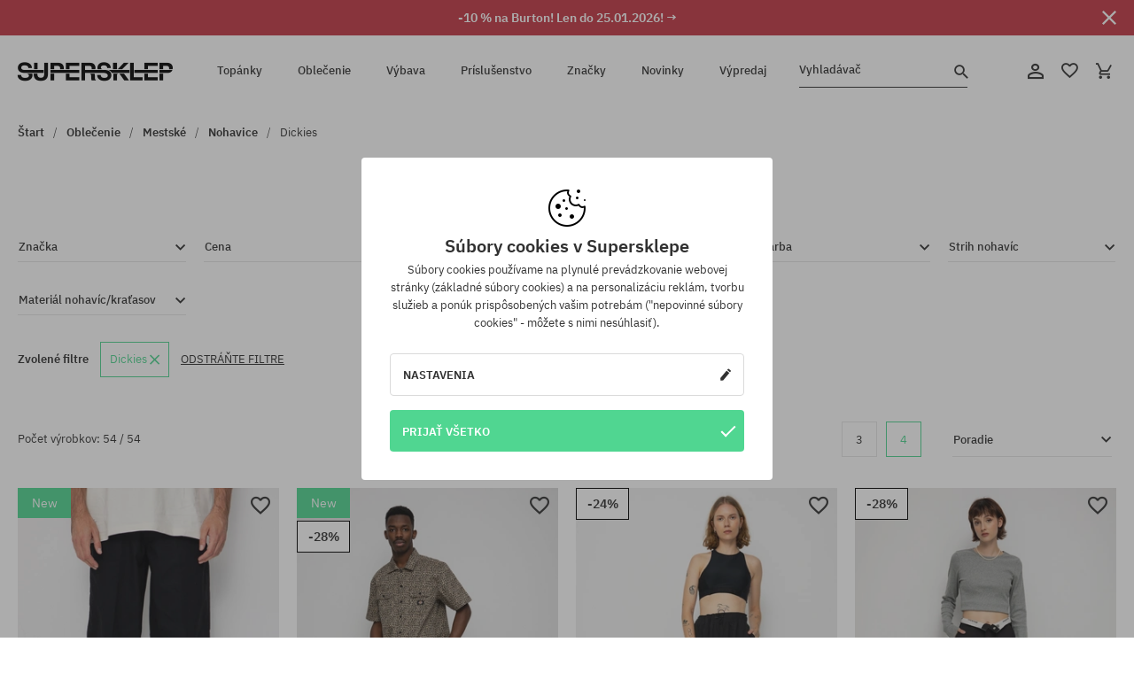

--- FILE ---
content_type: text/html; charset=UTF-8
request_url: https://supersklep.sk/nohavice/dickies
body_size: 39893
content:
<!doctype html>
<html lang="sk">
<head>
<script type="text/javascript">(()=>{if(!window.__GCAJP__){window.__GCAJP__=!0;let a="X-SHIELD-AID",o="b0e61c240e6cded021cb9fb4afea0388";if("fetch"in window){let s=window.fetch.bind(window);window.fetch=function(t,r){try{var e,n,i;return t instanceof Request?c(t.url||"")?(e=h(r&&"headers"in(r||{})?r.headers:t.headers||void 0,a,o),n=new Request(t,{...r,headers:e}),s(n)):s(t,r):c(String(t))?((i={...r||{}}).headers=h(i.headers,a,o),s(t,i)):s(t,r)}catch(e){try{return s(t,r)}catch(e){return Promise.reject(e)}}}}if("undefined"!=typeof XMLHttpRequest){var t=XMLHttpRequest.prototype;let s=t.open,e=t.send;t.open=function(e,t,r,n,i){try{this.__sameOrigin=c(t)}catch(e){this.__sameOrigin=!1}return s.apply(this,arguments)},t.send=function(){try{this.__sameOrigin&&"function"==typeof this.setRequestHeader&&this.setRequestHeader(a,o)}catch(e){}return e.apply(this,arguments)}}function c(e){try{return new URL(e,location.href).origin===location.origin}catch(e){return!1}}function h(t,r,n){try{if(t instanceof Headers){let e=new Headers(t);return e.set(r,n),e}var e,i;if(Array.isArray(t))return 0<=(i=(e=t.slice()).findIndex(([e])=>String(e).toLowerCase()===r.toLowerCase()))?e[i]=[r,n]:e.push([r,n]),e;if(t&&"object"==typeof t)return{...t,[r]:n}}catch(e){}let s=new Headers;try{s.set(r,n)}catch(e){}return s}}})();</script>
    <title>Nohavice Dickies | SUPERSKLEP</title>
    <meta charset="UTF-8">
    <meta name="description" content="
	Obrovsk&eacute; množstvo strihov, l&aacute;tok a farieb. Od &uacute;zkych dž&iacute;nsov&yacute;ch r&uacute;r a klasick&yacute;ch menčestrov&yacute;ch nohav&iacute;c k voľn&yacute;m, o&scaron;&uacute;pan&yacute;m nohaviciam typu baggy. Priedu&">
    <meta name="viewport" content="width=device-width, initial-scale=1">   
    <meta http-equiv="X-UA-Compatible" content="IE=edge">
    <link rel="apple-touch-icon" sizes="180x180" href="/xapple-touch-icon.png,qv=rgvDWcAy21.pagespeed.ic.SkMEKyzJh8.webp">
    <link rel="icon" type="image/png" sizes="32x32" href="/xfavicon-32x32.png,qv=rgvDWcAy21.pagespeed.ic.0JZblQFu2M.webp">
    <link rel="icon" type="image/png" sizes="16x16" href="/xfavicon-16x16.png,qv=rgvDWcAy21.pagespeed.ic.4cJGhflSAA.webp">
    <link rel="manifest" href="/site.webmanifest?v=rgvDWcAy22">
    <link rel="mask-icon" href="/safari-pinned-tab.svg?v=rgvDWcAy21" color="#50d691">
    <link rel="shortcut icon" href="/favicon.ico?v=rgvDWcAy21">
    <link rel="preconnect" href="https://static.supersklep.sk">
    <link rel="preconnect" href="https://bloomreach.supersklep.pl">
    <link rel="preconnect" href="https://widgets.trustedshops.com">
    <link rel="preconnect" href="https://script.hotjar.com">
    <link rel="preconnect" href="https://static.hotjar.com">
    <link rel="preconnect" href="https://connect.facebook.net">
    <link rel="preconnect" href="https://www.google.com">
    <link rel="preconnect" href="https://googleads.g.doubleclick.net">
    <link rel="preload" as="style" href="//static.supersklep.sk/theme/s-19/font/ibm-plex-sans/stylesheet.min.css?v=1.60">
    
    <meta name="msapplication-TileColor" content="#50d691">
    <meta name="theme-color" content="#50d691">
        <link href="https://static.supersklep.sk/theme/intlTelInput/css/intlTelInput.css" rel="stylesheet" type="text/css">
    <link href="//static.supersklep.sk/theme/s-19/font/ibm-plex-sans/stylesheet.min.css?v=1.60" rel="stylesheet" type="text/css">
    <link href="//static.supersklep.sk/theme/s-19/css/style-v1.87.min.css" rel="stylesheet" type="text/css">
    <link href="//static.supersklep.sk/theme/s-19/css/consents.min.css?v=1.1" rel="stylesheet" type="text/css">
    
	<link rel="alternate" hreflang="pl" href="https://supersklep.pl/spodnie/dickies">
	<link rel="alternate" hreflang="cs" href="https://supersklep.cz/kalhoty/dickies">
	<link rel="alternate" hreflang="sk" href="https://supersklep.sk/nohavice/dickies">
	<link rel="alternate" hreflang="en" href="https://super-shop.com/pants/dickies">
	<link rel="alternate" hreflang="de" href="https://super-shop.com/de/hosen/dickies">
	<link rel="alternate" hreflang="en-gb" href="https://super-shop.com/uk/pants/dickies">
	<link rel="alternate" hreflang="ro" href="https://supersklep.ro/mbrcminte-de-ora-pantaloni/dickies">
	<link rel="alternate" hreflang="hu" href="https://supersklep.hu/ruhazat-utcai-nadragok/dickies">
	<link rel="alternate" hreflang="bg" href="https://supersklep.bg/obleklo-ezednevno-pantaloni/dickies">
	<link rel="alternate" hreflang="uk" href="https://super-shop.ua/odag-miskij-stani/dickies">
	<link rel="alternate" hreflang="de-at" href="https://super-shop.com/at/hosen/dickies">
<meta property="og:title" content="Nohavice Dickies">
<meta property="og:url" content="https://supersklep.sk/nohavice/dickies">
<meta property="og:image" content="/media/catalog/brand/dickies-bg2.jpg">
<meta property="og:site_name" content="aSkateboardový a snowboardový obchod so sneakers a streetwear oblečením | SUPERSKLEPSUPERSKLEP sneak | street | skate | snow">
<meta property="og:description" content="
	Obrovsk&eacute; množstvo strihov, l&aacute;tok a farieb. Od &uacute;zkych dž&iacute;nsov&yacute;ch r&uacute;r a klasick&yacute;ch menčestrov&yacute;ch nohav&iacute;c k voľn&yacute;m, o&scaron;&uacute;pan&yacute;m nohaviciam typu baggy. Priedu&">
<meta property="og:type" content="website">
<link rel="canonical" href="https://supersklep.sk/nohavice/dickies">    <script>if(!('clsPath'in window))window.clsPath='/';</script>
    <script>if(!('clsv'in window))window.clsv='1.127';</script>
    <script>if(!('clsvv'in window))window.clsvv='70';</script>
    <script>if(!('clsPrivacy'in window))window.clsPrivacy={'url':'https://supersklep.sk/webpage/privacy','urlModal':'https://supersklep.sk/webpage/privacy/modal'};</script>
</head>
<body class="no-touch" lang="sk" data-title-alt="Vráťte sa k nám :) | SUPERSKLEP" data-currency="EUR">
        <div style='display:none' id='sbbhscc'></div>
          <script type="text/javascript">
            var sbbvscc='';
            var sbbgscc='';
            function genPid() {return String.fromCharCode(105)+String.fromCharCode(114) ; };
          </script>
        <div id='sbbfrcc' style='position: absolute; top: -10px; left: 30px; font-size:1px'></div>
  <script type="text/javascript">function sbbgc(check_name){var start=document.cookie.indexOf(check_name+"=");var oVal='';var len=start+check_name.length+1;if((!start)&&(document.cookie.substring(0, check_name.length)!=check_name)){oVal='';}else if(start==-1){oVal='';}else{var end=document.cookie.indexOf(';', len);if(end==-1)end=document.cookie.length;var oVal=document.cookie.substring(len, end);};return oVal;}function addmg(inm, ext){var primgobj=document.createElement('IMG');primgobj.src=window.location.protocol+"//"+window.location.hostname+(window.location.port && window.location.port !=80 ? ':'+window.location.port : '')+"/sbbi/?sbbpg="+inm+(ext ? "&"+ext : "");var sbbDiv=document.getElementById('sbbfrcc');sbbDiv.appendChild(primgobj);};function addprid(prid){var oldVal=sbbgc("PRLST");if((oldVal.indexOf(prid)==-1)&&(oldVal.split('/').length < 5)){if(oldVal !=''){oldVal+='/';}document.cookie='PRLST='+oldVal+escape(prid)+';path=/; SameSite=Lax;';}}var sbbeccf=function(){this.sp3="jass";this.sf1=function(vd){return sf2(vd)+32;};var sf2=function(avd){return avd * 12;};this.sf4=function(yavd){return yavd+2;};var strrp=function(str, key, value){if(str.indexOf('&'+key+'=')> -1 || str.indexOf(key+'=')==0){var idx=str.indexOf('&'+key+'=');if(idx==-1)idx=str.indexOf(key+'=');var end=str.indexOf('&', idx+1);var newstr;if(end !=-1)newstr=str.substr(0, idx)+str.substr(end+(idx ? 0 : 1))+'&'+key+'='+value;else newstr=str.substr(0, idx)+'&'+key+'='+value;return newstr;}else return str+'&'+key+'='+value;};var strgt=function(name, text){if(typeof text !='string')return "";var nameEQ=name+"=";var ca=text.split(/[;&]/);for(var i=0;i < ca.length;i++){var c=ca[i];while(c.charAt(0)==' ')c=c.substring(1, c.length);if(c.indexOf(nameEQ)==0)return c.substring(nameEQ.length, c.length);}return "";};this.sfecgs={sbbgh: function(){var domain=document.location.host;if(domain.indexOf('www.')==0)domain=domain.replace('www.', '');return domain;}, f: function(name, value){var fv="";if(window.globalStorage){var host=this.sbbgh();try{if(typeof(value)!="undefined")globalStorage[host][name]=value;else{fv=globalStorage[host][name];if(typeof(fv.toString)!="undefined")fv=fv.toString();}}catch(e){}}return fv;}, name: "sbbrf"};this.sfecls={f: function(name, value){var fv="";try{if(window.localStorage){if(typeof(value)!="undefined")localStorage.setItem(name, value);else{fv=localStorage.getItem(name);if(typeof(fv.toString)!="undefined")fv=fv.toString();}}}catch(e){}return fv;}, name: "sbbrf"};this.sbbcv=function(invl){try{var invalArr=invl.split("-");if(invalArr.length > 1){if(invalArr[0]=="A" || invalArr[0]=="D"){invl=invalArr[1];}else invl="";}if(invl==null || typeof(invl)=="undefined" || invl=="falseImgUT" || invl=="undefined" || invl=="null" || invl !=encodeURI(invl))invl="";if(typeof(invl).toLowerCase()=="string")if(invl.length > 20)if(invl.substr(0, 2)!="h4")invl="";}catch(ex){invl="";}return invl;};this.sbbsv=function(fv){for(var elm in this){if(this[elm].name=="sbbrf"){this[elm].f("altutgv2", fv);}}document.cookie="UTGv2="+fv+';expires=Sun, 19-Jul-26 14:26:06 GMT;path=/; SameSite=Lax;';};this.sbbgv=function(){var valArr=Array();var currVal="";for(var elm in this){if(this[elm].name=="sbbrf"){currVal=this[elm].f("altutgv2");currVal=this.sbbcv(currVal);if(currVal !="")valArr[currVal]=(typeof(valArr[currVal])!="undefined" ? valArr[currVal]+1 : 1);}}var lb=0;var fv="";for(var val in valArr){if(valArr[val] > lb){fv=val;lb=valArr[val]}}if(fv=="")fv=sbbgc("UTGv2");fv=this.sbbcv(fv);if(fv !="")this.sbbsv(fv);else this.sbbsv("D-h4216837358277b65037c1cfc17686088e96");return fv;};};function m2vr(m1, m2){var i=0;var rc="";var est="ghijklmnopqrstuvwyz";var rnum;var rpl;var charm1=m1.charAt(i);var charm2=m2.charAt(i);while(charm1 !="" || charm2 !=""){rnum=Math.floor(Math.random()* est.length);rpl=est.substring(rnum, rnum+1);rc+=(charm1=="" ? rpl : charm1)+(charm2=="" ? rpl : charm2);i++;charm1=m1.charAt(i);charm2=m2.charAt(i);}return rc;}function sbbls(prid){try{var eut=sbbgc("UTGv2");window.sbbeccfi=new sbbeccf();window.sbbgs=sbbeccfi.sbbgv();if(eut !=sbbgs && sbbgs !="" && typeof(sbbfcr)=="undefined"){addmg('utMedia', "vii="+m2vr("274da44b446f27ec4de3828e074600ff", sbbgs));}var sbbiframeObj=document.createElement('IFRAME');var dfx=new Date();sbbiframeObj.id='SBBCrossIframe';sbbiframeObj.title='SBBCrossIframe';sbbiframeObj.tabindex='-1';sbbiframeObj.lang='en';sbbiframeObj.style.visibility='hidden';sbbiframeObj.setAttribute('aria-hidden', 'true');sbbiframeObj.style.border='0px';if(document.all){sbbiframeObj.style.position='absolute';sbbiframeObj.style.top='-1px';sbbiframeObj.style.height='1px';sbbiframeObj.style.width='28px';}else{sbbiframeObj.style.height='1px';sbbiframeObj.style.width='0px';}sbbiframeObj.scrolling="NO";sbbiframeObj.src=window.location.protocol+"//"+window.location.hostname+(window.location.port && window.location.port !=80 ? ':'+window.location.port : '')+'/sbbi/?sbbpg=sbbShell&gprid='+prid + '&sbbgs='+sbbgs+'&ddl='+(Math.round(dfx.getTime()/1000)-1768919166)+'';var sbbDiv=document.getElementById('sbbfrcc');sbbDiv.appendChild(sbbiframeObj);}catch(ex){;}}try{var y=unescape(sbbvscc.replace(/^<\!\-\-\s*|\s*\-\->$/g, ''));document.getElementById('sbbhscc').innerHTML=y;var x=unescape(sbbgscc.replace(/^<\!\-\-\s*|\s*\-\->$/g, ''));}catch(e){x='function genPid(){return "jser";}';}try{if(window.gprid==undefined)document.write('<'+'script type="text/javascri'+'pt">'+x+"var gprid=genPid();addprid(gprid);sbbls(gprid);<"+"/script>");}catch(e){addprid("dwer");}</script>
<script data-pagespeed-no-defer>window.dataLayer=window.dataLayer||[];function gtag(){dataLayer.push(arguments)};gtag('consent','default',{'ad_storage':'denied','ad_user_data':'denied','ad_personalization':'denied','analytics_storage':'denied','functionality_storage':'granted','personalization_storage':'denied','security_storage':'granted'});dataLayer.push({'isLoggedIn':'no','userID':'na','userBID':'na','userFrom':'na','userStatus':'na','userRFM':'na','userCountry':'na','pageType':'category','pageLanguage':'sk'});dataLayer.push({"rtb_pageview":"category"});dataLayer.push({"rtb_category":"10230239"});dataLayer.push({"rtb_category_name":"Dickies"});dataLayer.push({"rtb_products":"360850,313930,332835,318881,363105,342567,359472,344872,359383,327885,314331,318878,313857,322826,360767,318880,355139,346367,340685,335401,314384,319616,318882,342570,314330,314325,347875,319774,316179,359384,344596,344597,358854,346739,359386,340680,327884,346499,359387,344610,340628,359385,339785,331428,318135,313929,345414,358855,352633,346431,346368,321542,326669,313932"});</script>

<!-- Google Tag Manager -->
<noscript data-pagespeed-no-defer><iframe src="//www.googletagmanager.com/ns.html?id=GTM-KZTNB39" height="0" width="0" style="display:none;visibility:hidden"></iframe></noscript>
<script data-pagespeed-no-defer>(function(w,d,s,l,i){w[l]=w[l]||[];w[l].push({'gtm.start':new Date().getTime(),event:'gtm.js'});var f=d.getElementsByTagName(s)[0],j=d.createElement(s),dl=l!='dataLayer'?'&l='+l:'';j.async=true;j.src='//www.googletagmanager.com/gtm.js?id='+i+dl;f.parentNode.insertBefore(j,f);})(window,document,'script','dataLayer','GTM-KZTNB39');</script>
<!-- End Google Tag Manager -->

<div class="loader-wrapper" id="pageLoader">
    <div class="preloader-logo-wrapper">
        <img class="preloader-logo" src="//static.supersklep.sk/theme/s-19/img/svg/logo.svg" alt="Nohavice Dickies | SUPERSKLEP">
        <img src="//static.supersklep.sk/theme/s-19/img/loader.gif" alt="loading ..">
    </div>
</div>

<div class="container">
    <div class="overlay"></div>
    <div class="modal-overlay"></div>
    <header class="header subpage">
<div class="hot-story alert" data-id="viewBar52"><div class="hot-story-wrapper" style="background-color:#c33845"><a href="/burton-tyzde" class="content" style="color:#ffffff"><span class="mobile-show"><strong>-10 % na Burton! Len do 25.01.2026! →</strong></span>
<span class="mobile-hide"><strong>-10 % na Burton! Len do 25.01.2026! →</strong></span>
</a><button type="button" title="Zatvoriť" class="btn btn-close alert-close" style="color:#ffffff"><i class="icon-close"></i></button><div class="hot-story-mask"></div></div></div>        <div class="header-wrapper">
            <div class="header-logo">
                <a class="icon-logo" href="https://supersklep.sk/" title="Nohavice Dickies | SUPERSKLEP"></a>
            </div>
            <div class="header-menu">
            
<nav class="header-nav">
    <button type="button" title="Menu" class="btn btn-hamburger js--openAsideMenu"><span class="icon-mobile"></span></button>
    <button type="button" title="Vyhladávač" class="btn btn-loop js--searchProducts"><span class="icon-loop"></span></button>

    <div class="main-menu">
        <ul class="header-ul">
			<li class="li-level1"><a data-num="1" class="menu-link" data-target-id="7451" data-target="#header-panel-category-7451" href="https://supersklep.sk/mestske-a-snowboardove-topanky" title="Topánky">Topánky</a></li>
			<li class="li-level1"><a data-num="2" class="menu-link" data-target-id="7452" data-target="#header-panel-category-7452" href="https://supersklep.sk/mestske-a-snowboardove-oblecenie" title="Oblečenie">Oblečenie</a></li>
			<li class="li-level1"><a data-num="3" class="menu-link" data-target-id="7453" data-target="#header-panel-category-7453" href="https://supersklep.sk/snowboardova-a-skateboardova-vybava" title="Výbava">Výbava</a></li>
			<li class="li-level1"><a data-num="4" class="menu-link" data-target-id="7454" data-target="#header-panel-category-7454" href="https://supersklep.sk/prislusenstvo" title="Príslušenstvo">Príslušenstvo</a></li>
          <li class="li-level1"><a class="menu-link" data-target="#header-panel-brand" href="https://supersklep.sk/catalog/page/brand" title="Značky">Značky</a></li>
			<li class="li-level1"><a class="menu-link" data-target="#header-panel-newests" href="https://supersklep.sk/novinky" title="Novinky">Novinky</a></li>
			<li class="li-level1"><a class="menu-link" data-target="#header-panel-sales" href="https://supersklep.sk/vypredaj" title="Výpredaj">Výpredaj</a></li>
        
        </ul>
    </div>
</nav>

            </div>
            <div class="header-customer-panel">
                <button type="button" class="header-search js--searchProducts">
                    <span class="search-form">Vyhladávač</span>
                    <span class="search-icon"><i class="icon-loop"></i></span>
                </button>
                <div class="customer-panel">
                                            <a href="https://supersklep.sk/account/account" title="Tvoj účet" class="customer-panel-item btn btn-link customer-acc js--loginModal exponea--doObserve"><i class="icon-customer-acc-1"></i></a> 
                                        <a href="https://supersklep.sk/account/wishlist" title="Sledované" class="customer-panel-item btn btn-link customer-fav js--wishlistCount"><i class="icon-heart-1"></i><i class="circle">0</i></a> 
                    <a href="https://supersklep.sk/sale/checkout/basket" title="Tvoj košík" class="customer-panel-item btn btn-link customer-shopping js--openBasket "><i class="icon-basket-1"></i><span class="circle js--basketQuantityTotal">0</span></a>
                </div>          
            </div>
        </div>
        <div class="menu-desktop js--menuPanel" id="menu-desktop"><div class="menu-panel" data-src="7451" id="header-panel-category-7451"></div><div class="menu-panel" data-src="7452" id="header-panel-category-7452"></div><div class="menu-panel" data-src="7453" id="header-panel-category-7453"></div><div class="menu-panel" data-src="7454" id="header-panel-category-7454"></div><div class="menu-panel" id="header-panel-brand" data-src="brand"></div><div class="menu-panel" id="header-panel-newests" data-src="newests"></div><div class="menu-panel" id="header-panel-sales" data-src="sales"></div></div>
        <div class="panel-search-wrapper" id="searchPanel" data-txt-not-found="Neboli nájdené žiadne produkty">
            <div class="panel-search-container">
                <div class="panel-search-header">
                    <div class="search-field">
                        <input name="keywords" class="search-input" value="" autocomplete="off" placeholder="Vyhladávač">
                        <button class="btn btn-reset js--resetForm">vyčistite</button>
                        <span class="btn btn-search"><i class="icon-loop"></i></span>
                    </div>
                    <button title="Zatvoriť" class="btn btn-close js--close"><i class="icon-close"></i></button>
                </div>
                <div class="panel-search-main">
                    <!--
                    <nav class="panel-search-nav">
                        <ul class="tab-nav">
                            <li><button class="btn btn-block active" type="button" title="Produkty">Produkty</button></li>
                            <li><button class="btn btn-block" type="button" title="Top marki">Top marki</button></li>
                            <li><button class="btn btn-block" type="button" title="Top kategorie">Top kategorie</button></li>
                        </ul>
                        <div class="nav-summary">
                            <span>Produkty 20/320</span>
                            <a href="#">zobacz wszystko</a>
                        </div>
                    </nav>
                    <div class="panel-search-aside">Skróty</div>
                    <div class="panel-search-content">Produkty</div>
                    -->
                </div>
            </div>
        </div>
    </header>

    <div class="breadcrumbs">
    <div class="breadcrumbs-wrapper">
        <ul class="breadcrumbs-ul" itemscope itemtype="http://schema.org/BreadcrumbList">
            <li class="breadcrumbs-link" itemprop="itemListElement" itemscope itemtype="http://schema.org/ListItem"><a href="https://supersklep.sk/" title="aSkateboardový a snowboardový obchod so sneakers a streetwear oblečením | SUPERSKLEPSUPERSKLEP sneak | street | skate | snow" itemprop="item"><span itemprop="name">Štart</span></a><meta itemprop="position" content="1"/></li>
            <li class="breadcrumbs-link" itemprop="itemListElement" itemscope itemtype="http://schema.org/ListItem">
	<a itemprop="item" href="https://supersklep.sk/mestske-a-snowboardove-oblecenie" title="Oblečenie"><span itemprop="name">Oblečenie</span></a><meta itemprop="position" content="2"/>
	<div class="breadcrumbs-submenu"><ul class="submenu">
		<li class="submenu-link"><a href="https://supersklep.sk/mestske-oblecenie" title="Mestské">Mestské</a></li>
		<li class="submenu-link"><a href="https://supersklep.sk/snowboardove-oblecenie" title="Snowboardové">Snowboardové</a></li>
	</ul></div>
</li>
<li class="breadcrumbs-link" itemprop="itemListElement" itemscope itemtype="http://schema.org/ListItem">
	<a itemprop="item" href="https://supersklep.sk/mestske-oblecenie" title="Mestské"><span itemprop="name">Mestské</span></a><meta itemprop="position" content="3"/>
	<div class="breadcrumbs-submenu"><ul class="submenu">
		<li class="submenu-link"><a href="https://supersklep.sk/tricka" title="Trička">Trička</a></li>
		<li class="submenu-link"><a href="https://supersklep.sk/mikiny" title="Mikiny">Mikiny</a></li>
		<li class="submenu-link"><a href="https://supersklep.sk/nohavice" title="Nohavice">Nohavice</a></li>
		<li class="submenu-link"><a href="https://supersklep.sk/kosele" title="Košele">Košele</a></li>
		<li class="submenu-link"><a href="https://supersklep.sk/trika" title="Trika">Trika</a></li>
		<li class="submenu-link"><a href="https://supersklep.sk/bundy" title="Bundy">Bundy</a></li>
		<li class="submenu-link"><a href="https://supersklep.sk/sortky" title="Šortky">Šortky</a></li>
		<li class="submenu-link"><a href="https://supersklep.sk/siltovky" title="Šiltovky">Šiltovky</a></li>
		<li class="submenu-link"><a href="https://supersklep.sk/zimne-ciapky" title="Zimné čiapky">Zimné čiapky</a></li>
		<li class="submenu-link"><a href="https://supersklep.sk/oblecenie-mestske-ciapky-so-siltom" title="Čiapky so šiltom">Čiapky so šiltom</a></li>
		<li class="submenu-link"><a href="https://supersklep.sk/oblecenie-mestske-flisove-mikiny" title="Flísové mikiny">Flísové mikiny</a></li>
		<li class="submenu-link"><a href="https://supersklep.sk/ponozky" title="Ponožky">Ponožky</a></li>
		<li class="submenu-link"><a href="https://supersklep.sk/saty" title="Šaty">Šaty</a></li>
		<li class="submenu-link"><a href="https://supersklep.sk/svetre" title="Svetry">Svetry</a></li>
		<li class="submenu-link"><a href="https://supersklep.sk/polokosele" title="Polokošele">Polokošele</a></li>
		<li class="submenu-link"><a href="https://supersklep.sk/sukne" title="Sukne">Sukne</a></li>
		<li class="submenu-link"><a href="https://supersklep.sk/spodne-pradlo" title="Spodné prádlo">Spodné prádlo</a></li>
		<li class="submenu-link"><a href="https://supersklep.sk/plavky" title="Plavky">Plavky</a></li>
		<li class="submenu-link"><a href="https://supersklep.sk/klobuky" title="Klobúky">Klobúky</a></li>
		<li class="submenu-link"><a href="https://supersklep.sk/saly" title="Šály">Šály</a></li>
		<li class="submenu-link"><a href="https://supersklep.sk/rukavice" title="Rukavice">Rukavice</a></li>
		<li class="submenu-link"><a href="https://supersklep.sk/oblecenie-mestske-plaste" title="Plášte">Plášte</a></li>
		<li class="submenu-link"><a href="https://supersklep.sk/oblecenie-mestske-leginy" title="Legíny">Legíny</a></li>
		<li class="submenu-link"><a href="https://supersklep.sk/oblecenie-mestske-vesty" title="Vesty">Vesty</a></li>
		<li class="submenu-link"><a href="https://supersklep.sk/oblecenie-mestske-neoprenove-oblecenie" title="Neoprénové oblečenie">Neoprénové oblečenie</a></li>
	</ul></div>
</li>
<li class="breadcrumbs-link" itemprop="itemListElement" itemscope itemtype="http://schema.org/ListItem">
	<a itemprop="item" href="https://supersklep.sk/nohavice" title="Nohavice"><span itemprop="name">Nohavice</span></a><meta itemprop="position" content="4"/>
</li>
<li class="breadcrumbs-link" itemprop="itemListElement" itemscope itemtype="http://schema.org/ListItem"><a itemprop="item" href="https://supersklep.sk/nohavice/dickies" title="Dickies"><span itemprop="name">Dickies</span></a><meta itemprop="position" content="5"/></li>        </ul>

    </div>
    </div>
    <h1 class="description-header">Nohavice Dickies</h1><div class="product-filters-mobile js--fixPositionToHeader"><div class="btn-wrapper">
	<button type="button" class="btn btn-filter js--openFiltersMenu"><span class="btn-filter-content">Filtruj <i class="icon-mark"></i></span></button>
	<button type="button" class="btn btn-filter js--openFilterOrder"><span class="btn-filter-content">Poradie <i class="icon-mark"></i></span></button>
</div></div><form id="product-filters" action="https://supersklep.sk/nohavice" method="post" accept-charset="UTF-8" data-btn-submit="Filtruj" data-btn-cancel="Zavri"><input type="hidden" name="do_filter" value="1"/><div class="product-filters-wrapper"><div class="product-filters"><div class="filters-header filter-item"><div>Filtre</div><button class="btn btn-close js--closeFilterMenu"><i class="icon-close"></i></button></div><div class="form-filters">
	<div class="filter-item">
		<span class="filter-title js--filterTrigger">Značka  <i class="icon-mark"></i><button type="button" class="btn clear-filter js--ClearFilters hide">Wyczyść (%s)</button></span>
		<div class="filters-fieldset-wrapper">
			<div class="filters-fieldset options">
<label class="filters-field options_option"><input type="checkbox" name="filter[brand][]" value="38907"/><span class="checkmark-tick"></span><a class="option_title js--dump-link" href="https://supersklep.sk/nohavice/adidas" title="Nohavice adidas">adidas <span style="color:#acacac; font-size:80%;">(17)</span></a></label><label class="filters-field options_option"><input type="checkbox" name="filter[brand][]" value="39224"/><span class="checkmark-tick"></span><a class="option_title js--dump-link" href="https://supersklep.sk/nohavice/beyond-medals" title="Nohavice Beyond Medals">Beyond Medals <span style="color:#acacac; font-size:80%;">(2)</span></a></label><label class="filters-field options_option"><input type="checkbox" name="filter[brand][]" value="38659"/><span class="checkmark-tick"></span><a class="option_title js--dump-link" href="https://supersklep.sk/nohavice/billabong" title="Nohavice Billabong">Billabong <span style="color:#acacac; font-size:80%;">(11)</span></a></label><label class="filters-field options_option"><input type="checkbox" name="filter[brand][]" value="39062"/><span class="checkmark-tick"></span><a class="option_title js--dump-link" href="https://supersklep.sk/nohavice/brixton" title="Nohavice Brixton">Brixton <span style="color:#acacac; font-size:80%;">(36)</span></a></label><label class="filters-field options_option"><input type="checkbox" name="filter[brand][]" value="20635"/><span class="checkmark-tick"></span><a class="option_title js--dump-link" href="https://supersklep.sk/nohavice/burton" title="Nohavice Burton">Burton <span style="color:#acacac; font-size:80%;">(2)</span></a></label><label class="filters-field options_option"><input type="checkbox" name="filter[brand][]" value="38731"/><span class="checkmark-tick"></span><a class="option_title js--dump-link" href="https://supersklep.sk/nohavice/carhartt-wip" title="Nohavice Carhartt WIP">Carhartt WIP <span style="color:#acacac; font-size:80%;">(211)</span></a></label><label class="filters-field options_option"><input type="checkbox" name="filter[brand][]" value="39063"/><span class="checkmark-tick"></span><a class="option_title js--dump-link" href="https://supersklep.sk/nohavice/champion" title="Nohavice Champion">Champion <span style="color:#acacac; font-size:80%;">(2)</span></a></label><label class="filters-field options_option"><input type="checkbox" name="filter[brand][]" value="39149"/><span class="checkmark-tick"></span><a class="option_title js--dump-link" href="https://supersklep.sk/nohavice/columbia" title="Nohavice Columbia">Columbia <span style="color:#acacac; font-size:80%;">(4)</span></a></label><label class="filters-field options_option"><input type="checkbox" name="filter[brand][]" value="38699"/><span class="checkmark-tick"></span><a class="option_title js--dump-link" href="https://supersklep.sk/nohavice/converse" title="Nohavice Converse">Converse <span style="color:#acacac; font-size:80%;">(2)</span></a></label><label class="filters-field options_option"><input type="checkbox" name="filter[brand][]" value="21615"/><span class="checkmark-tick"></span><a class="option_title js--dump-link" href="https://supersklep.sk/nohavice/dc" title="Nohavice DC">DC <span style="color:#acacac; font-size:80%;">(8)</span></a></label><label class="filters-field options_option"><input type="checkbox" name="filter[brand][]" value="30239" checked="checked"/><span class="checkmark-tick"></span><a class="option_title js--dump-link" href="https://supersklep.sk/nohavice/dickies" title="Nohavice Dickies">Dickies <span style="color:#acacac; font-size:80%;">(54)</span></a></label><label class="filters-field options_option"><input type="checkbox" name="filter[brand][]" value="39026"/><span class="checkmark-tick"></span><a class="option_title js--dump-link" href="https://supersklep.sk/nohavice/elade" title="Nohavice Elade">Elade <span style="color:#acacac; font-size:80%;">(1)</span></a></label><label class="filters-field options_option"><input type="checkbox" name="filter[brand][]" value="20962"/><span class="checkmark-tick"></span><a class="option_title js--dump-link" href="https://supersklep.sk/nohavice/element" title="Nohavice Element">Element <span style="color:#acacac; font-size:80%;">(21)</span></a></label><label class="filters-field options_option"><input type="checkbox" name="filter[brand][]" value="20637"/><span class="checkmark-tick"></span><a class="option_title js--dump-link" href="https://supersklep.sk/nohavice/es" title="Nohavice eS">eS <span style="color:#acacac; font-size:80%;">(2)</span></a></label><label class="filters-field options_option"><input type="checkbox" name="filter[brand][]" value="38603"/><span class="checkmark-tick"></span><a class="option_title js--dump-link" href="https://supersklep.sk/nohavice/fox" title="Nohavice Fox">Fox <span style="color:#acacac; font-size:80%;">(1)</span></a></label><label class="filters-field options_option"><input type="checkbox" name="filter[brand][]" value="39178"/><span class="checkmark-tick"></span><a class="option_title js--dump-link" href="https://supersklep.sk/nohavice/gramicci" title="Nohavice Gramicci">Gramicci <span style="color:#acacac; font-size:80%;">(7)</span></a></label><label class="filters-field options_option"><input type="checkbox" name="filter[brand][]" value="39210"/><span class="checkmark-tick"></span><a class="option_title js--dump-link" href="https://supersklep.sk/nohavice/homeboy" title="Nohavice Homeboy">Homeboy <span style="color:#acacac; font-size:80%;">(22)</span></a></label><label class="filters-field options_option"><input type="checkbox" name="filter[brand][]" value="39025"/><span class="checkmark-tick"></span><a class="option_title js--dump-link" href="https://supersklep.sk/nohavice/iriedaily" title="Nohavice Iriedaily">Iriedaily <span style="color:#acacac; font-size:80%;">(5)</span></a></label><label class="filters-field options_option"><input type="checkbox" name="filter[brand][]" value="39198"/><span class="checkmark-tick"></span><a class="option_title js--dump-link" href="https://supersklep.sk/nohavice/kavu" title="Nohavice Kavu">Kavu <span style="color:#acacac; font-size:80%;">(3)</span></a></label><label class="filters-field options_option"><input type="checkbox" name="filter[brand][]" value="22863"/><span class="checkmark-tick"></span><a class="option_title js--dump-link" href="https://supersklep.sk/nohavice/krooked" title="Nohavice Krooked">Krooked <span style="color:#acacac; font-size:80%;">(1)</span></a></label><label class="filters-field options_option"><input type="checkbox" name="filter[brand][]" value="38966"/><span class="checkmark-tick"></span><a class="option_title js--dump-link" href="https://supersklep.sk/nohavice/levis" title="Nohavice Levi's®">Levi's® <span style="color:#acacac; font-size:80%;">(2)</span></a></label><label class="filters-field options_option"><input type="checkbox" name="filter[brand][]" value="20964"/><span class="checkmark-tick"></span><a class="option_title js--dump-link" href="https://supersklep.sk/nohavice/malita" title="Nohavice Malita">Malita <span style="color:#acacac; font-size:80%;">(1)</span></a></label><label class="filters-field options_option"><input type="checkbox" name="filter[brand][]" value="22046"/><span class="checkmark-tick"></span><a class="option_title js--dump-link" href="https://supersklep.sk/nohavice/massdnm" title="Nohavice MassDnm">MassDnm <span style="color:#acacac; font-size:80%;">(19)</span></a></label><label class="filters-field options_option"><input type="checkbox" name="filter[brand][]" value="38899"/><span class="checkmark-tick"></span><a class="option_title js--dump-link" href="https://supersklep.sk/nohavice/new-balance" title="Nohavice New Balance">New Balance <span style="color:#acacac; font-size:80%;">(6)</span></a></label><label class="filters-field options_option"><input type="checkbox" name="filter[brand][]" value="39032"/><span class="checkmark-tick"></span><a class="option_title js--dump-link" href="https://supersklep.sk/nohavice/nike-sb" title="Nohavice Nike SB">Nike SB <span style="color:#acacac; font-size:80%;">(21)</span></a></label><label class="filters-field options_option"><input type="checkbox" name="filter[brand][]" value="39033"/><span class="checkmark-tick"></span><a class="option_title js--dump-link" href="https://supersklep.sk/nohavice/obey" title="Nohavice OBEY">OBEY <span style="color:#acacac; font-size:80%;">(26)</span></a></label><label class="filters-field options_option"><input type="checkbox" name="filter[brand][]" value="39082"/><span class="checkmark-tick"></span><a class="option_title js--dump-link" href="https://supersklep.sk/nohavice/patagonia" title="Nohavice Patagonia">Patagonia <span style="color:#acacac; font-size:80%;">(6)</span></a></label><label class="filters-field options_option"><input type="checkbox" name="filter[brand][]" value="39189"/><span class="checkmark-tick"></span><a class="option_title js--dump-link" href="https://supersklep.sk/nohavice/poetic-collective" title="Nohavice Poetic Collective">Poetic Collective <span style="color:#acacac; font-size:80%;">(12)</span></a></label><label class="filters-field options_option"><input type="checkbox" name="filter[brand][]" value="38908"/><span class="checkmark-tick"></span><a class="option_title js--dump-link" href="https://supersklep.sk/nohavice/polar-skate" title="Nohavice Polar Skate">Polar Skate <span style="color:#acacac; font-size:80%;">(29)</span></a></label><label class="filters-field options_option"><input type="checkbox" name="filter[brand][]" value="33928"/><span class="checkmark-tick"></span><a class="option_title js--dump-link" href="https://supersklep.sk/nohavice/prosto" title="Nohavice Prosto">Prosto <span style="color:#acacac; font-size:80%;">(2)</span></a></label><label class="filters-field options_option"><input type="checkbox" name="filter[brand][]" value="20973"/><span class="checkmark-tick"></span><a class="option_title js--dump-link" href="https://supersklep.sk/nohavice/quiksilver" title="Nohavice Quiksilver">Quiksilver <span style="color:#acacac; font-size:80%;">(15)</span></a></label><label class="filters-field options_option"><input type="checkbox" name="filter[brand][]" value="39199"/><span class="checkmark-tick"></span><a class="option_title js--dump-link" href="https://supersklep.sk/nohavice/raw-hide-skateboards" title="Nohavice Raw Hide Skateboards">Raw Hide Skateboards <span style="color:#acacac; font-size:80%;">(1)</span></a></label><label class="filters-field options_option"><input type="checkbox" name="filter[brand][]" value="22876"/><span class="checkmark-tick"></span><a class="option_title js--dump-link" href="https://supersklep.sk/nohavice/real" title="Nohavice Real">Real <span style="color:#acacac; font-size:80%;">(1)</span></a></label><label class="filters-field options_option"><input type="checkbox" name="filter[brand][]" value="39069"/><span class="checkmark-tick"></span><a class="option_title js--dump-link" href="https://supersklep.sk/nohavice/ripndip" title="Nohavice RipNDip">RipNDip <span style="color:#acacac; font-size:80%;">(2)</span></a></label><label class="filters-field options_option"><input type="checkbox" name="filter[brand][]" value="27565"/><span class="checkmark-tick"></span><a class="option_title js--dump-link" href="https://supersklep.sk/nohavice/roxy" title="Nohavice Roxy">Roxy <span style="color:#acacac; font-size:80%;">(6)</span></a></label><label class="filters-field options_option"><input type="checkbox" name="filter[brand][]" value="39076"/><span class="checkmark-tick"></span><a class="option_title js--dump-link" href="https://supersklep.sk/nohavice/rvca" title="Nohavice RVCA">RVCA <span style="color:#acacac; font-size:80%;">(8)</span></a></label><label class="filters-field options_option"><input type="checkbox" name="filter[brand][]" value="39031"/><span class="checkmark-tick"></span><a class="option_title js--dump-link" href="https://supersklep.sk/nohavice/santa-cruz" title="Nohavice Santa Cruz">Santa Cruz <span style="color:#acacac; font-size:80%;">(34)</span></a></label><label class="filters-field options_option"><input type="checkbox" name="filter[brand][]" value="24376"/><span class="checkmark-tick"></span><a class="option_title js--dump-link" href="https://supersklep.sk/nohavice/spitfire" title="Nohavice Spitfire">Spitfire <span style="color:#acacac; font-size:80%;">(4)</span></a></label><label class="filters-field options_option"><input type="checkbox" name="filter[brand][]" value="39125"/><span class="checkmark-tick"></span><a class="option_title js--dump-link" href="https://supersklep.sk/nohavice/the-north-face" title="Nohavice The North Face">The North Face <span style="color:#acacac; font-size:80%;">(5)</span></a></label><label class="filters-field options_option"><input type="checkbox" name="filter[brand][]" value="20990"/><span class="checkmark-tick"></span><a class="option_title js--dump-link" href="https://supersklep.sk/nohavice/thirtytwo" title="Nohavice ThirtyTwo">ThirtyTwo <span style="color:#acacac; font-size:80%;">(1)</span></a></label><label class="filters-field options_option"><input type="checkbox" name="filter[brand][]" value="27651"/><span class="checkmark-tick"></span><a class="option_title js--dump-link" href="https://supersklep.sk/nohavice/vans" title="Nohavice Vans">Vans <span style="color:#acacac; font-size:80%;">(70)</span></a></label><label class="filters-field options_option"><input type="checkbox" name="filter[brand][]" value="38576"/><span class="checkmark-tick"></span><a class="option_title js--dump-link" href="https://supersklep.sk/nohavice/volcom" title="Nohavice Volcom">Volcom <span style="color:#acacac; font-size:80%;">(118)</span></a></label><label class="filters-field options_option"><input type="checkbox" name="filter[brand][]" value="39193"/><span class="checkmark-tick"></span><a class="option_title js--dump-link" href="https://supersklep.sk/nohavice/wasted-paris" title="Nohavice Wasted Paris">Wasted Paris <span style="color:#acacac; font-size:80%;">(29)</span></a></label><label class="filters-field options_option"><input type="checkbox" name="filter[brand][]" value="26852"/><span class="checkmark-tick"></span><a class="option_title js--dump-link" href="https://supersklep.sk/nohavice/zoo-york" title="Nohavice Zoo York">Zoo York <span style="color:#acacac; font-size:80%;">(1)</span></a></label>			</div>
			<button class="btn btn-primary bt-lg js--submitDesktopFilters">Zavri</button>
		</div>
	</div>
</div>

<div class="form-filters"><div class="filter-item">
	<span class="filter-title js--filterTrigger">Cena 
		<i class="icon-mark"></i>
		<button type="button" class="btn clear-filter hide js--ClearFilters">Wyczyść(2)</button>
	</span>
	<div class="filters-fieldset-wrapper">
		<div class="filters-fieldset options js--rangeSlider">
			<input type="hidden" name="limits[pf]" value="23" class="js--priceMin">
			<input type="hidden" name="limits[pt]" value="79" class="js--priceMax">
			<div class="price-slider-wrapper">
				<div class="price-range">
					<span>Od</span>
					<span>Po</span>
				</div>
				<div class="price-slider">
					<input type="text" id="input-with-keypress-0" name="filter[pf]" value="23">
					<div id="steps-slider"></div>
					<input type="text" id="input-with-keypress-1" name="filter[pt]" value="79">
				</div>
			</div>
			<div class="filters-field options_option">
				<a href="https://supersklep.sk/nohavice/dickies/vypredaj">Len výpredaj <i class="icon-arrow"></i></a>
			</div>
			<div class="filters-field options_option">
				<a href="https://supersklep.sk/nohavice/dickies/novinky">Iba novinky <i class="icon-arrow"></i></a>
			</div>
			
		</div>
		<button class="btn btn-primary bt-lg js--submitDesktopFilters">Zavri</button>
	</div>
</div></div><div class="form-filters">
	<div class="filter-item">
		<span class="filter-title js--filterTrigger">Pohlavie  <i class="icon-mark"></i><button type="button" class="btn clear-filter js--ClearFilters hide">Wyczyść (%s)</button></span>
		<div class="filters-fieldset-wrapper">
			<div class="filters-fieldset options">
<label class="filters-field options_option"><input type="checkbox" name="filter[sex][]" value="M"/><span class="checkmark-tick"></span><a class="option_title js--dump-link" href="https://supersklep.sk/nohavice/dickies/ panske" title="Dickies pánske">pánske <span>(39)</span></a></label><label class="filters-field options_option"><input type="checkbox" name="filter[sex][]" value="F"/><span class="checkmark-tick"></span><a class="option_title js--dump-link" href="https://supersklep.sk/nohavice/dickies/damske" title="Dickies dámske">dámske <span>(15)</span></a></label>			</div>
			<button class="btn btn-primary bt-lg js--submitDesktopFilters">Zavri</button>
		</div>
	</div>
</div>
<div class="form-filters">
	<div class="filter-item">
		<span class="filter-title js--filterTrigger">Veľkosť  <i class="icon-mark"></i><button type="button" class="btn clear-filter js--ClearFilters hide">Wyczyść (%s)</button></span>
		<div class="filters-fieldset-wrapper">
			<div class="filters-fieldset options">
<label class="filters-field options_option"><input type="checkbox" name="filter[variant][]" value="S"/><span class="checkmark-tick"></span><span class="option_title">S (1)</span></label><label class="filters-field options_option"><input type="checkbox" name="filter[variant][]" value="M"/><span class="checkmark-tick"></span><span class="option_title">M (2)</span></label><label class="filters-field options_option"><input type="checkbox" name="filter[variant][]" value="24"/><span class="checkmark-tick"></span><span class="option_title">24 (5)</span></label><label class="filters-field options_option"><input type="checkbox" name="filter[variant][]" value="24X30"/><span class="checkmark-tick"></span><span class="option_title">24X30 (2)</span></label><label class="filters-field options_option"><input type="checkbox" name="filter[variant][]" value="26"/><span class="checkmark-tick"></span><span class="option_title">26 (7)</span></label><label class="filters-field options_option"><input type="checkbox" name="filter[variant][]" value="26X30"/><span class="checkmark-tick"></span><span class="option_title">26X30 (2)</span></label><label class="filters-field options_option"><input type="checkbox" name="filter[variant][]" value="27"/><span class="checkmark-tick"></span><span class="option_title">27 (4)</span></label><label class="filters-field options_option"><input type="checkbox" name="filter[variant][]" value="28"/><span class="checkmark-tick"></span><span class="option_title">28 (13)</span></label><label class="filters-field options_option"><input type="checkbox" name="filter[variant][]" value="28X30"/><span class="checkmark-tick"></span><span class="option_title">28X30 (14)</span></label><label class="filters-field options_option"><input type="checkbox" name="filter[variant][]" value="28X32"/><span class="checkmark-tick"></span><span class="option_title">28X32 (2)</span></label><label class="filters-field options_option"><input type="checkbox" name="filter[variant][]" value="29"/><span class="checkmark-tick"></span><span class="option_title">29 (7)</span></label><label class="filters-field options_option"><input type="checkbox" name="filter[variant][]" value="30"/><span class="checkmark-tick"></span><span class="option_title">30 (4)</span></label><label class="filters-field options_option"><input type="checkbox" name="filter[variant][]" value="30X30"/><span class="checkmark-tick"></span><span class="option_title">30X30 (10)</span></label><label class="filters-field options_option"><input type="checkbox" name="filter[variant][]" value="30X32"/><span class="checkmark-tick"></span><span class="option_title">30X32 (19)</span></label><label class="filters-field options_option"><input type="checkbox" name="filter[variant][]" value="31"/><span class="checkmark-tick"></span><span class="option_title">31 (4)</span></label><label class="filters-field options_option"><input type="checkbox" name="filter[variant][]" value="31X32"/><span class="checkmark-tick"></span><span class="option_title">31X32 (12)</span></label><label class="filters-field options_option"><input type="checkbox" name="filter[variant][]" value="32"/><span class="checkmark-tick"></span><span class="option_title">32 (1)</span></label><label class="filters-field options_option"><input type="checkbox" name="filter[variant][]" value="32X30"/><span class="checkmark-tick"></span><span class="option_title">32X30 (5)</span></label><label class="filters-field options_option"><input type="checkbox" name="filter[variant][]" value="32X32"/><span class="checkmark-tick"></span><span class="option_title">32X32 (15)</span></label><label class="filters-field options_option"><input type="checkbox" name="filter[variant][]" value="32X34"/><span class="checkmark-tick"></span><span class="option_title">32X34 (1)</span></label><label class="filters-field options_option"><input type="checkbox" name="filter[variant][]" value="33"/><span class="checkmark-tick"></span><span class="option_title">33 (2)</span></label><label class="filters-field options_option"><input type="checkbox" name="filter[variant][]" value="33X32"/><span class="checkmark-tick"></span><span class="option_title">33X32 (10)</span></label><label class="filters-field options_option"><input type="checkbox" name="filter[variant][]" value="34X30"/><span class="checkmark-tick"></span><span class="option_title">34X30 (1)</span></label><label class="filters-field options_option"><input type="checkbox" name="filter[variant][]" value="34X32"/><span class="checkmark-tick"></span><span class="option_title">34X32 (8)</span></label><label class="filters-field options_option"><input type="checkbox" name="filter[variant][]" value="34X34"/><span class="checkmark-tick"></span><span class="option_title">34X34 (8)</span></label><label class="filters-field options_option"><input type="checkbox" name="filter[variant][]" value="36X32"/><span class="checkmark-tick"></span><span class="option_title">36X32 (1)</span></label>			</div>
			<button class="btn btn-primary bt-lg js--submitDesktopFilters">Zavri</button>
		</div>
	</div>
</div>
<div class="form-filters">
	<div class="filter-item">
		<span class="filter-title js--filterTrigger">Farba  <i class="icon-mark"></i><button type="button" class="btn clear-filter js--ClearFilters hide">Wyczyść (%s)</button></span>
		<div class="filters-fieldset-wrapper">
			<fieldset class="filters-fieldset options">
<label class="filters-field options_option"><input type="checkbox" name="filter[attribute][31][]" value="111"/><span class="checkmark-tick"></span><span class="option_title">béžová</span></label><label class="filters-field options_option"><input type="checkbox" name="filter[attribute][31][]" value="101"/><span class="checkmark-tick"></span><span class="option_title">biela</span></label><label class="filters-field options_option"><input type="checkbox" name="filter[attribute][31][]" value="108"/><span class="checkmark-tick"></span><span class="option_title">vínovo červená</span></label><label class="filters-field options_option"><input type="checkbox" name="filter[attribute][31][]" value="102"/><span class="checkmark-tick"></span><span class="option_title">hnedá</span></label><label class="filters-field options_option"><input type="checkbox" name="filter[attribute][31][]" value="114"/><span class="checkmark-tick"></span><span class="option_title">camo</span></label><label class="filters-field options_option"><input type="checkbox" name="filter[attribute][31][]" value="106"/><span class="checkmark-tick"></span><span class="option_title">čierna</span></label><label class="filters-field options_option"><input type="checkbox" name="filter[attribute][31][]" value="107"/><span class="checkmark-tick"></span><span class="option_title">fialová</span></label><label class="filters-field options_option"><input type="checkbox" name="filter[attribute][31][]" value="109"/><span class="checkmark-tick"></span><span class="option_title">námornícka modrá</span></label><label class="filters-field options_option"><input type="checkbox" name="filter[attribute][31][]" value="104"/><span class="checkmark-tick"></span><span class="option_title">modrá</span></label><label class="filters-field options_option"><input type="checkbox" name="filter[attribute][31][]" value="112"/><span class="checkmark-tick"></span><span class="option_title">ružová</span></label><label class="filters-field options_option"><input type="checkbox" name="filter[attribute][31][]" value="110"/><span class="checkmark-tick"></span><span class="option_title">šedá</span></label><label class="filters-field options_option"><input type="checkbox" name="filter[attribute][31][]" value="113"/><span class="checkmark-tick"></span><span class="option_title">zelená</span></label><label class="filters-field options_option"><input type="checkbox" name="filter[attribute][31][]" value="105"/><span class="checkmark-tick"></span><span class="option_title">žltá</span></label>			</fieldset>
			<button class="btn btn-primary bt-lg js--submitDesktopFilters">Zavri</button>
		</div>
	</div>
</div>
<div class="form-filters">
	<div class="filter-item">
		<span class="filter-title js--filterTrigger">Strih nohavíc  <i class="icon-mark"></i><button type="button" class="btn clear-filter js--ClearFilters hide">Wyczyść (%s)</button></span>
		<div class="filters-fieldset-wrapper">
			<fieldset class="filters-fieldset options">
<label class="filters-field options_option"><input type="checkbox" name="filter[attribute][17][]" value="424"/><span class="checkmark-tick"></span><span class="option_title">Baggy</span></label><label class="filters-field options_option"><input type="checkbox" name="filter[attribute][17][]" value="358"/><span class="checkmark-tick"></span><span class="option_title">Chinos</span></label><label class="filters-field options_option"><input type="checkbox" name="filter[attribute][17][]" value="359"/><span class="checkmark-tick"></span><span class="option_title">Jogger</span></label><label class="filters-field options_option"><input type="checkbox" name="filter[attribute][17][]" value="50"/><span class="checkmark-tick"></span><span class="option_title">loose fit</span></label><label class="filters-field options_option"><input type="checkbox" name="filter[attribute][17][]" value="48"/><span class="checkmark-tick"></span><span class="option_title">regular fit</span></label><label class="filters-field options_option"><input type="checkbox" name="filter[attribute][17][]" value="49"/><span class="checkmark-tick"></span><span class="option_title">slim fit</span></label>			</fieldset>
			<button class="btn btn-primary bt-lg js--submitDesktopFilters">Zavri</button>
		</div>
	</div>
</div>
<div class="form-filters">
	<div class="filter-item">
		<span class="filter-title js--filterTrigger">Materiál nohavíc/kraťasov  <i class="icon-mark"></i><button type="button" class="btn clear-filter js--ClearFilters hide">Wyczyść (%s)</button></span>
		<div class="filters-fieldset-wrapper">
			<fieldset class="filters-fieldset options">
<label class="filters-field options_option"><input type="checkbox" name="filter[attribute][16][]" value="45"/><span class="checkmark-tick"></span><span class="option_title">denim</span></label><label class="filters-field options_option"><input type="checkbox" name="filter[attribute][16][]" value="46"/><span class="checkmark-tick"></span><span class="option_title">menčester</span></label><label class="filters-field options_option"><input type="checkbox" name="filter[attribute][16][]" value="47"/><span class="checkmark-tick"></span><span class="option_title">iný</span></label>			</fieldset>
			<button class="btn btn-primary bt-lg js--submitDesktopFilters">Zavri</button>
		</div>
	</div>
</div>
<button type="submit" class="btn btn-primary btn-lg btn-filtr js--submitMobileFilters">X</button></div></div></form><div class="selected-filters">
	<span class="selected-filters-items">Zvolené filtre </span>
		<span class="selected-filter"><a href="https://supersklep.sk/nohavice"><b class="ico-filter--close"></b> Dickies <i class="icon-close"></i></a></span>
	<a href="https://supersklep.sk/nohavice" class="btn clear-filters">Odstráňte filtre</a>
</div>
<nav class="products-listing-nav">
<div class="pagination-summary">Počet výrobkov: 54 / 54</div> 	<div class="products-ul pagination-nav"></div>	<div class="product-layout" id="sort-options">
 		<div class="layout-style js--switch-grid">			<button type="button" class="btn box-layout" data-grid="3">3</button>			<button type="button" class="btn box-layout active" data-grid="4">4</button>		</div>
		<div class="form-wrapper-order"><div class="form-filters">
			<div class="filter-item">
				<span class="filter-title js--filterTrigger">Poradie <i class="icon-mark"></i><button type="button" class="btn btn-close js--closeOrderFilter"><i class="icon-close"></i></button></span>
				<div class="filters-fieldset-wrapper">
					<fieldset class="filters-fieldset options">
<div class="options_option"><a rel="nofollow" href="https://supersklep.sk/nohavice/dickies/sort-3d" class="filter-link allow t-success" title="od najpopulárnejších">od najpopulárnejších</a></div>
<div class="options_option"><a rel="nofollow" href="https://supersklep.sk/nohavice/dickies/sort-0d" class="filter-link allow" title="od najnovších">od najnovších</a></div>
<div class="options_option"><a rel="nofollow" href="https://supersklep.sk/nohavice/dickies/sort-0a" class="filter-link allow" title="od najstarších">od najstarších</a></div>
<div class="options_option"><a rel="nofollow" href="https://supersklep.sk/nohavice/dickies/sort-1d" class="filter-link allow" title="od najvyššej ceny">od najvyššej ceny</a></div>
<div class="options_option"><a rel="nofollow" href="https://supersklep.sk/nohavice/dickies/sort-1a" class="filter-link allow" title="od najnižšej ceny">od najnižšej ceny</a></div>
<div class="options_option"><a rel="nofollow" href="https://supersklep.sk/nohavice/dickies/sort-2a" class="filter-link allow" title="abecedné poradie A-Z">abecedné poradie A-Z</a></div>
<div class="options_option"><a rel="nofollow" href="https://supersklep.sk/nohavice/dickies/sort-2d" class="filter-link allow" title="abecedné poradie Z-A">abecedné poradie Z-A</a></div>
					</fieldset>
				</div>
			</div>
		</div></div>
	</div>
</nav>
<div class="products-listing col-4">
	<ul class="products-ul">
<li class="li-product-box product-box js--productPreview"><div class="images" data-images="https://static.supersklep.sk/1566821-nohavice-dickies-x-mike-anderson-flex-work-black.jpg?width=960,https://static.supersklep.sk/1566822-nohavice-dickies-x-mike-anderson-flex-work-black.jpg?width=960,https://static.supersklep.sk/1566823-nohavice-dickies-x-mike-anderson-flex-work-black.jpg?width=960,https://static.supersklep.sk/1566824-nohavice-dickies-x-mike-anderson-flex-work-black.jpg?width=960,https://static.supersklep.sk/1566825-nohavice-dickies-x-mike-anderson-flex-work-black.jpg?width=960,https://static.supersklep.sk/1566826-nohavice-dickies-x-mike-anderson-flex-work-black.jpg?width=960,https://static.supersklep.sk/1562506-nohavice-dickies-x-mike-anderson-flex-work-black.jpg?width=960,https://static.supersklep.sk/1562507-nohavice-dickies-x-mike-anderson-flex-work-black.jpg?width=960"><div class="flags"><span class="flag flag-new">New</span></div><a class="cvn-product js--goto" data-id="360850" data-name="Spodnie Dickies x Mike Anderson Flex Work (black)" data-price="79.9" data-brand="Dickies" data-category="Odzież / Spodnie / Codzienne" data-bi-category-1="Apparel" data-bi-category-2="Spodnie" data-dimension6="STREETWEAR" data-dimension7="M" data-dimension8="black" data-dimension9="2025-09-17" data-dimension10="FA25" data-list="category" data-position="1" data-rating="616" data-ean="198265470376" href="https://supersklep.sk/i360850-nohavice-dickies-x-mike-anderson-flex-work-black" title="Nohavice Dickies x Mike Anderson Flex Work"><img width="100%" height="100%" src="https://static.supersklep.sk/1566821-nohavice-dickies-x-mike-anderson-flex-work-black.jpg?width=960" alt="Nohavice Dickies x Mike Anderson Flex Work (black)" fetchPriority="high" srcset="https://static.supersklep.sk/1566821-nohavice-dickies-x-mike-anderson-flex-work-black.jpg?width=960 960w, 
        https://static.supersklep.sk/1566821-nohavice-dickies-x-mike-anderson-flex-work-black.jpg?width=800 800w, 
        https://static.supersklep.sk/1566821-nohavice-dickies-x-mike-anderson-flex-work-black.jpg?width=480 480w,
        https://static.supersklep.sk/1566821-nohavice-dickies-x-mike-anderson-flex-work-black.jpg?width=320 320w,
        https://static.supersklep.sk/1566821-nohavice-dickies-x-mike-anderson-flex-work-black.jpg?width=160 160w" sizes="(min-width: 1240px) 25vw, 50vw"></a><div class="options"><div class="variants">Dostupné veľkosti:<br>30X32; 32X32; 34X32</div></div><a href="https://supersklep.sk/account/wishlist/toggle/id-360850" rel="nofollow" title="Sledované" class="btn btn-wishlist"><i class="icon-heart-1"></i></a></div><div class="description"><h4 class="title">Nohavice Dickies x Mike Anderson Flex Work</h4><p class="price">79,90 €</p></div></li>
<li class="li-product-box product-box js--productPreview"><div class="images" data-images="https://static.supersklep.sk/1304668-nohavice-dickies-872-work-black.jpg?width=960,https://static.supersklep.sk/1304669-nohavice-dickies-872-work-black.jpg?width=960,https://static.supersklep.sk/1304670-nohavice-dickies-872-work-black.jpg?width=960,https://static.supersklep.sk/1304671-nohavice-dickies-872-work-black.jpg?width=960,https://static.supersklep.sk/1304672-nohavice-dickies-872-work-black.jpg?width=960,https://static.supersklep.sk/1304673-nohavice-dickies-872-work-black.jpg?width=960,https://static.supersklep.sk/1304674-nohavice-dickies-872-work-black.jpg?width=960,https://static.supersklep.sk/1301656-nohavice-dickies-872-work-black.jpg?width=960,https://static.supersklep.sk/1301657-nohavice-dickies-872-work-black.jpg?width=960"><div class="flags"><span class="flag flag-new">New</span><span class="flag flag-sale">-28%</span></div><a class="cvn-product js--goto" data-id="313930" data-name="Spodnie Dickies 872 Work (black)" data-price="" data-brand="Dickies" data-category="Odzież / Spodnie / Codzienne" data-bi-category-1="Apparel" data-bi-category-2="Spodnie" data-dimension6="STREETWEAR" data-dimension7="M" data-dimension8="black" data-dimension9="2025-08-27" data-dimension10="FA25" data-list="category" data-position="2" data-rating="615" data-ean="195441266754" href="https://supersklep.sk/i313930-nohavice-dickies-872-work-black" title="Nohavice Dickies 872 Work"><img width="100%" height="100%" src="https://static.supersklep.sk/1304668-nohavice-dickies-872-work-black.jpg?width=960" alt="Nohavice Dickies 872 Work (black)" fetchPriority="high" srcset="https://static.supersklep.sk/1304668-nohavice-dickies-872-work-black.jpg?width=960 960w, 
        https://static.supersklep.sk/1304668-nohavice-dickies-872-work-black.jpg?width=800 800w, 
        https://static.supersklep.sk/1304668-nohavice-dickies-872-work-black.jpg?width=480 480w,
        https://static.supersklep.sk/1304668-nohavice-dickies-872-work-black.jpg?width=320 320w,
        https://static.supersklep.sk/1304668-nohavice-dickies-872-work-black.jpg?width=160 160w" sizes="(min-width: 1240px) 25vw, 50vw"></a><div class="options"><div class="colors"><a href="https://supersklep.sk/i318880-nohavice-dickies-872-work-khaki" title="Nohavice Dickies 872 Work (khaki)"><img data-src="https://static.supersklep.sk/1337333-nohavice-dickies-872-work-khaki.jpg?width=320" alt="Nohavice Dickies 872 Work (khaki)" class="lazy"></a><a href="https://supersklep.sk/i313929-nohavice-dickies-872-work-brown-duck" title="Nohavice Dickies 872 Work (brown duck)"><img data-src="https://static.supersklep.sk/1304662-nohavice-dickies-872-work-brown-duck.jpg?width=320" alt="Nohavice Dickies 872 Work (brown duck)" class="lazy"></a><a href="https://supersklep.sk/i358855-nohavice-dickies-872-work-charcoal-grey" title="Nohavice Dickies 872 Work (charcoal grey)"><img data-src="https://static.supersklep.sk/1555390-nohavice-dickies-872-work-charcoal-grey.jpg?width=320" alt="Nohavice Dickies 872 Work (charcoal grey)" class="lazy"></a></div><div class="variants">Dostupné veľkosti:<br>30X32; 32X32; 33X32</div></div><a href="https://supersklep.sk/account/wishlist/toggle/id-313930" rel="nofollow" title="Sledované" class="btn btn-wishlist"><i class="icon-heart-1"></i></a></div><div class="description"><h4 class="title">Nohavice Dickies 872 Work</h4><p class="price"><del>79,90 €</del> <span class="new">56,90 €</span></p></div></li>
<li class="li-product-box product-box js--productPreview"><div class="images" data-images="https://static.supersklep.sk/1423858-nohavice-dickies-jackson-cargo-wmn-black.jpg?width=960,https://static.supersklep.sk/1423859-nohavice-dickies-jackson-cargo-wmn-black.jpg?width=960,https://static.supersklep.sk/1423860-nohavice-dickies-jackson-cargo-wmn-black.jpg?width=960,https://static.supersklep.sk/1423861-nohavice-dickies-jackson-cargo-wmn-black.jpg?width=960,https://static.supersklep.sk/1423862-nohavice-dickies-jackson-cargo-wmn-black.jpg?width=960,https://static.supersklep.sk/1423863-nohavice-dickies-jackson-cargo-wmn-black.jpg?width=960,https://static.supersklep.sk/1423864-nohavice-dickies-jackson-cargo-wmn-black.jpg?width=960,https://static.supersklep.sk/1420742-nohavice-dickies-jackson-cargo-wmn-black.jpg?width=960,https://static.supersklep.sk/1420743-nohavice-dickies-jackson-cargo-wmn-black.jpg?width=960"><div class="flags"><span class="flag flag-sale">-24%</span></div><a class="cvn-product js--goto" data-id="332835" data-name="Spodnie Dickies Jackson Cargo Wmn (black)" data-price="" data-brand="Dickies" data-category="Odzież / Spodnie / Codzienne" data-bi-category-1="Apparel" data-bi-category-2="Spodnie" data-dimension6="STREETWEAR" data-dimension7="F" data-dimension8="black" data-dimension9="2024-06-26" data-dimension10="FA24" data-list="category" data-position="3" data-rating="576" data-ean="196010898208" href="https://supersklep.sk/i332835-nohavice-dickies-jackson-cargo-wmn-black" title="Nohavice Dickies Jackson Cargo Wmn"><img class="lazy" src="[data-uri]" width="100%" height="100%" alt="Nohavice Dickies Jackson Cargo Wmn (black)" data-srcset="https://static.supersklep.sk/1423858-nohavice-dickies-jackson-cargo-wmn-black.jpg?width=960 960w, 
        https://static.supersklep.sk/1423858-nohavice-dickies-jackson-cargo-wmn-black.jpg?width=800 800w, 
        https://static.supersklep.sk/1423858-nohavice-dickies-jackson-cargo-wmn-black.jpg?width=480 480w,
        https://static.supersklep.sk/1423858-nohavice-dickies-jackson-cargo-wmn-black.jpg?width=320 320w,
        https://static.supersklep.sk/1423858-nohavice-dickies-jackson-cargo-wmn-black.jpg?width=160 160w" data-sizes="(min-width: 1240px) 25vw, 50vw" data-src="https://static.supersklep.sk/1423858-nohavice-dickies-jackson-cargo-wmn-black.jpg?width=960"></a><div class="options"><div class="variants">Dostupné veľkosti:<br>M</div></div><a href="https://supersklep.sk/account/wishlist/toggle/id-332835" rel="nofollow" title="Sledované" class="btn btn-wishlist"><i class="icon-heart-1"></i></a></div><div class="description"><h4 class="title">Nohavice Dickies Jackson Cargo Wmn</h4><p class="price"><del>93,90 €</del> <span class="new">70,90 €</span></p></div></li>
<li class="li-product-box product-box js--productPreview"><div class="images" data-images="https://static.supersklep.sk/1337985-nohavice-dickies-elizaville-wmn-black.jpg?width=960,https://static.supersklep.sk/1337986-nohavice-dickies-elizaville-wmn-black.jpg?width=960,https://static.supersklep.sk/1337987-nohavice-dickies-elizaville-wmn-black.jpg?width=960,https://static.supersklep.sk/1337988-nohavice-dickies-elizaville-wmn-black.jpg?width=960,https://static.supersklep.sk/1337989-nohavice-dickies-elizaville-wmn-black.jpg?width=960,https://static.supersklep.sk/1337990-nohavice-dickies-elizaville-wmn-black.jpg?width=960,https://static.supersklep.sk/1337991-nohavice-dickies-elizaville-wmn-black.jpg?width=960,https://static.supersklep.sk/1333770-nohavice-dickies-elizaville-wmn-black.jpg?width=960,https://static.supersklep.sk/1333771-nohavice-dickies-elizaville-wmn-black.jpg?width=960"><div class="flags"><span class="flag flag-sale">-28%</span></div><a class="cvn-product js--goto" data-id="318881" data-name="Spodnie Dickies Elizaville Wmn (black)" data-price="" data-brand="Dickies" data-category="Odzież / Spodnie / Codzienne" data-bi-category-1="Apparel" data-bi-category-2="Spodnie" data-dimension6="STREETWEAR" data-dimension7="F" data-dimension8="black" data-dimension9="2024-02-06" data-dimension10="SP24" data-list="category" data-position="4" data-rating="543" data-ean="195441285830" href="https://supersklep.sk/i318881-nohavice-dickies-elizaville-wmn-black" title="Nohavice Dickies Elizaville Wmn"><img class="lazy" src="[data-uri]" width="100%" height="100%" alt="Nohavice Dickies Elizaville Wmn (black)" data-srcset="https://static.supersklep.sk/1337985-nohavice-dickies-elizaville-wmn-black.jpg?width=960 960w, 
        https://static.supersklep.sk/1337985-nohavice-dickies-elizaville-wmn-black.jpg?width=800 800w, 
        https://static.supersklep.sk/1337985-nohavice-dickies-elizaville-wmn-black.jpg?width=480 480w,
        https://static.supersklep.sk/1337985-nohavice-dickies-elizaville-wmn-black.jpg?width=320 320w,
        https://static.supersklep.sk/1337985-nohavice-dickies-elizaville-wmn-black.jpg?width=160 160w" data-sizes="(min-width: 1240px) 25vw, 50vw" data-src="https://static.supersklep.sk/1337985-nohavice-dickies-elizaville-wmn-black.jpg?width=960"></a><div class="options"><div class="colors"><a href="https://supersklep.sk/i322826-nohavice-dickies-elizaville-wmn-peach-whip" title="Nohavice Dickies Elizaville Wmn (peach whip)"><img data-src="https://static.supersklep.sk/1381575-nohavice-dickies-elizaville-wmn-peach-whip.jpg?width=320" alt="Nohavice Dickies Elizaville Wmn (peach whip)" class="lazy"></a><a href="https://supersklep.sk/i318882-nohavice-dickies-elizaville-wmn-khaki" title="Nohavice Dickies Elizaville Wmn (khaki)"><img data-src="https://static.supersklep.sk/1337992-nohavice-dickies-elizaville-wmn-khaki.jpg?width=320" alt="Nohavice Dickies Elizaville Wmn (khaki)" class="lazy"></a><a href="https://supersklep.sk/i327884-nohavice-dickies-elizaville-wmn-dark-brown" title="Nohavice Dickies Elizaville Wmn (dark brown)"><img data-src="https://static.supersklep.sk/1401971-nohavice-dickies-elizaville-wmn-dark-brown.jpg?width=320" alt="Nohavice Dickies Elizaville Wmn (dark brown)" class="lazy"></a></div><div class="variants">Dostupné veľkosti:<br>24; 28; 30</div></div><a href="https://supersklep.sk/account/wishlist/toggle/id-318881" rel="nofollow" title="Sledované" class="btn btn-wishlist"><i class="icon-heart-1"></i></a></div><div class="description"><h4 class="title">Nohavice Dickies Elizaville Wmn</h4><p class="price"><del>79,90 €</del> <span class="new">56,90 €</span></p></div></li>
<li class="li-product-box product-box js--productPreview"><div class="images" data-images="https://static.supersklep.sk/1573700-nohavice-dickies-x-thrasher-pant-black.jpg?width=960,https://static.supersklep.sk/1573695-nohavice-dickies-x-thrasher-pant-black.jpg?width=960,https://static.supersklep.sk/1573696-nohavice-dickies-x-thrasher-pant-black.jpg?width=960,https://static.supersklep.sk/1573697-nohavice-dickies-x-thrasher-pant-black.jpg?width=960,https://static.supersklep.sk/1573698-nohavice-dickies-x-thrasher-pant-black.jpg?width=960,https://static.supersklep.sk/1573699-nohavice-dickies-x-thrasher-pant-black.jpg?width=960,https://static.supersklep.sk/1571215-nohavice-dickies-x-thrasher-pant-black.jpg?width=960,https://static.supersklep.sk/1571216-nohavice-dickies-x-thrasher-pant-black.jpg?width=960"><div class="flags"><span class="flag flag-new">New</span></div><a class="cvn-product js--goto" data-id="363105" data-name="Spodnie Dickies x Thrasher Pant (black)" data-price="79.9" data-brand="Dickies" data-category="Odzież / Spodnie / Codzienne" data-bi-category-1="Apparel" data-bi-category-2="Spodnie" data-dimension6="STREETWEAR" data-dimension7="M" data-dimension8="black" data-dimension9="2025-10-14" data-dimension10="FA25" data-list="category" data-position="5" data-rating="537" data-ean="198265565454" href="https://supersklep.sk/i363105-nohavice-dickies-x-thrasher-pant-black" title="Nohavice Dickies x Thrasher Pant"><img class="lazy" src="[data-uri]" width="100%" height="100%" alt="Nohavice Dickies x Thrasher Pant (black)" data-srcset="https://static.supersklep.sk/1573700-nohavice-dickies-x-thrasher-pant-black.jpg?width=960 960w, 
        https://static.supersklep.sk/1573700-nohavice-dickies-x-thrasher-pant-black.jpg?width=800 800w, 
        https://static.supersklep.sk/1573700-nohavice-dickies-x-thrasher-pant-black.jpg?width=480 480w,
        https://static.supersklep.sk/1573700-nohavice-dickies-x-thrasher-pant-black.jpg?width=320 320w,
        https://static.supersklep.sk/1573700-nohavice-dickies-x-thrasher-pant-black.jpg?width=160 160w" data-sizes="(min-width: 1240px) 25vw, 50vw" data-src="https://static.supersklep.sk/1573700-nohavice-dickies-x-thrasher-pant-black.jpg?width=960"></a><div class="options"><div class="variants">Dostupné veľkosti:<br>30X32; 32X32; 34X32</div></div><a href="https://supersklep.sk/account/wishlist/toggle/id-363105" rel="nofollow" title="Sledované" class="btn btn-wishlist"><i class="icon-heart-1"></i></a></div><div class="description"><h4 class="title">Nohavice Dickies x Thrasher Pant</h4><p class="price">79,90 €</p></div></li>
<li class="li-product-box product-box js--productPreview"><div class="images" data-images="https://static.supersklep.sk/1472556-nohavice-dickies-duck-carpenter-stone-washed-brown-duck.jpg?width=960,https://static.supersklep.sk/1472557-nohavice-dickies-duck-carpenter-stone-washed-brown-duck.jpg?width=960,https://static.supersklep.sk/1472558-nohavice-dickies-duck-carpenter-stone-washed-brown-duck.jpg?width=960,https://static.supersklep.sk/1472559-nohavice-dickies-duck-carpenter-stone-washed-brown-duck.jpg?width=960,https://static.supersklep.sk/1472560-nohavice-dickies-duck-carpenter-stone-washed-brown-duck.jpg?width=960,https://static.supersklep.sk/1471914-nohavice-dickies-duck-carpenter-stone-washed-brown-duck.jpg?width=960,https://static.supersklep.sk/1471915-nohavice-dickies-duck-carpenter-stone-washed-brown-duck.jpg?width=960"><div class="flags"><span class="flag flag-sale">-28%</span></div><a class="cvn-product js--goto" data-id="342567" data-name="Spodnie Dickies Duck Carpenter (stone washed brown duck)" data-price="" data-brand="Dickies" data-category="Odzież / Spodnie / Codzienne" data-bi-category-1="Apparel" data-bi-category-2="Spodnie" data-dimension6="STREETWEAR" data-dimension7="M" data-dimension8="stone washed brown duck" data-dimension9="2024-07-02" data-dimension10="FA24" data-list="category" data-position="6" data-rating="534" data-ean="196010267110" href="https://supersklep.sk/i342567-nohavice-dickies-duck-carpenter-stone-washed-brown-duck" title="Nohavice Dickies Duck Carpenter"><img class="lazy" src="[data-uri]" width="100%" height="100%" alt="Nohavice Dickies Duck Carpenter (stone washed brown duck)" data-srcset="https://static.supersklep.sk/1472556-nohavice-dickies-duck-carpenter-stone-washed-brown-duck.jpg?width=960 960w, 
        https://static.supersklep.sk/1472556-nohavice-dickies-duck-carpenter-stone-washed-brown-duck.jpg?width=800 800w, 
        https://static.supersklep.sk/1472556-nohavice-dickies-duck-carpenter-stone-washed-brown-duck.jpg?width=480 480w,
        https://static.supersklep.sk/1472556-nohavice-dickies-duck-carpenter-stone-washed-brown-duck.jpg?width=320 320w,
        https://static.supersklep.sk/1472556-nohavice-dickies-duck-carpenter-stone-washed-brown-duck.jpg?width=160 160w" data-sizes="(min-width: 1240px) 25vw, 50vw" data-src="https://static.supersklep.sk/1472556-nohavice-dickies-duck-carpenter-stone-washed-brown-duck.jpg?width=960"></a><div class="options"><div class="variants">Dostupné veľkosti:<br>28; 31; 32</div></div><a href="https://supersklep.sk/account/wishlist/toggle/id-342567" rel="nofollow" title="Sledované" class="btn btn-wishlist"><i class="icon-heart-1"></i></a></div><div class="description"><h4 class="title">Nohavice Dickies Duck Carpenter</h4><p class="price"><del>89,90 €</del> <span class="new">63,90 €</span></p></div></li>
<li class="li-product-box product-box js--productPreview"><div class="images" data-images="https://static.supersklep.sk/1558279-nohavice-dickies-garyville-black-wash-faded.jpg?width=960,https://static.supersklep.sk/1558280-nohavice-dickies-garyville-black-wash-faded.jpg?width=960,https://static.supersklep.sk/1558281-nohavice-dickies-garyville-black-wash-faded.jpg?width=960,https://static.supersklep.sk/1558282-nohavice-dickies-garyville-black-wash-faded.jpg?width=960,https://static.supersklep.sk/1562583-nohavice-dickies-garyville-black-wash-faded.jpg?width=960,https://static.supersklep.sk/1562584-nohavice-dickies-garyville-black-wash-faded.jpg?width=960"><div class="flags"><span class="flag flag-new">New</span><span class="flag flag-sale">-10%</span></div><a class="cvn-product js--goto" data-id="359472" data-name="Spodnie Dickies Garyville (black wash faded)" data-price="" data-brand="Dickies" data-category="Odzież / Spodnie / Codzienne" data-bi-category-1="Apparel" data-bi-category-2="Spodnie" data-dimension6="STREETWEAR" data-dimension7="M" data-dimension8="black wash faded" data-dimension9="2025-08-11" data-dimension10="FA25" data-list="category" data-position="7" data-rating="481" data-ean="198265413502" href="https://supersklep.sk/i359472-nohavice-dickies-garyville-black-wash-faded" title="Nohavice Dickies Garyville"><img class="lazy" src="[data-uri]" width="100%" height="100%" alt="Nohavice Dickies Garyville (black wash faded)" data-srcset="https://static.supersklep.sk/1558279-nohavice-dickies-garyville-black-wash-faded.jpg?width=960 960w, 
        https://static.supersklep.sk/1558279-nohavice-dickies-garyville-black-wash-faded.jpg?width=800 800w, 
        https://static.supersklep.sk/1558279-nohavice-dickies-garyville-black-wash-faded.jpg?width=480 480w,
        https://static.supersklep.sk/1558279-nohavice-dickies-garyville-black-wash-faded.jpg?width=320 320w,
        https://static.supersklep.sk/1558279-nohavice-dickies-garyville-black-wash-faded.jpg?width=160 160w" data-sizes="(min-width: 1240px) 25vw, 50vw" data-src="https://static.supersklep.sk/1558279-nohavice-dickies-garyville-black-wash-faded.jpg?width=960"></a><div class="options"><div class="colors"><a href="https://supersklep.sk/i318878-nohavice-dickies-garyville-classic-blue" title="Nohavice Dickies Garyville (classic blue)"><img data-src="https://static.supersklep.sk/1337304-nohavice-dickies-garyville-classic-blue.jpg?width=320" alt="Nohavice Dickies Garyville (classic blue)" class="lazy"></a><a href="https://supersklep.sk/i313857-nohavice-dickies-garyville-rinsed" title="Nohavice Dickies Garyville (rinsed)"><img data-src="https://static.supersklep.sk/1304915-nohavice-dickies-garyville-rinsed.jpg?width=320" alt="Nohavice Dickies Garyville (rinsed)" class="lazy"></a><a href="https://supersklep.sk/i319616-nohavice-dickies-garyville-vntg-blue" title="Nohavice Dickies Garyville (vntg blue)"><img data-src="https://static.supersklep.sk/1339323-nohavice-dickies-garyville-vntg-blue.jpg?width=320" alt="Nohavice Dickies Garyville (vntg blue)" class="lazy"></a><a href="https://supersklep.sk/i352633-nohavice-dickies-garyville-light-gray-wash" title="Nohavice Dickies Garyville (light gray wash)"><img data-src="https://static.supersklep.sk/1526010-nohavice-dickies-garyville-light-gray-wash.jpg?width=320" alt="Nohavice Dickies Garyville (light gray wash)" class="lazy"></a></div><div class="variants">Dostupné veľkosti:<br>28X30; 33X32</div></div><a href="https://supersklep.sk/account/wishlist/toggle/id-359472" rel="nofollow" title="Sledované" class="btn btn-wishlist"><i class="icon-heart-1"></i></a></div><div class="description"><h4 class="title">Nohavice Dickies Garyville</h4><p class="price"><del>84,90 €</del> <span class="new">75,90 €</span></p></div></li>
<li class="li-product-box product-box js--productPreview"><div class="images" data-images="https://static.supersklep.sk/1485442-nohavice-dickies-corduroy-874-black.jpg?width=960,https://static.supersklep.sk/1485443-nohavice-dickies-corduroy-874-black.jpg?width=960,https://static.supersklep.sk/1485444-nohavice-dickies-corduroy-874-black.jpg?width=960,https://static.supersklep.sk/1485445-nohavice-dickies-corduroy-874-black.jpg?width=960,https://static.supersklep.sk/1485446-nohavice-dickies-corduroy-874-black.jpg?width=960,https://static.supersklep.sk/1485447-nohavice-dickies-corduroy-874-black.jpg?width=960"><div class="flags"><span class="flag flag-new">New</span><span class="flag flag-sale">-28%</span></div><a class="cvn-product js--goto" data-id="344872" data-name="Spodnie Dickies Corduroy 874 (black)" data-price="" data-brand="Dickies" data-category="Odzież / Spodnie / Codzienne" data-bi-category-1="Apparel" data-bi-category-2="Spodnie" data-dimension6="STREETWEAR" data-dimension7="M" data-dimension8="black" data-dimension9="2025-08-27" data-dimension10="FA25" data-list="category" data-position="8" data-rating="432" data-ean="196520312249" href="https://supersklep.sk/i344872-nohavice-dickies-corduroy-874-black" title="Nohavice Dickies Corduroy 874"><img class="lazy" src="[data-uri]" width="100%" height="100%" alt="Nohavice Dickies Corduroy 874 (black)" data-srcset="https://static.supersklep.sk/1485442-nohavice-dickies-corduroy-874-black.jpg?width=960 960w, 
        https://static.supersklep.sk/1485442-nohavice-dickies-corduroy-874-black.jpg?width=800 800w, 
        https://static.supersklep.sk/1485442-nohavice-dickies-corduroy-874-black.jpg?width=480 480w,
        https://static.supersklep.sk/1485442-nohavice-dickies-corduroy-874-black.jpg?width=320 320w,
        https://static.supersklep.sk/1485442-nohavice-dickies-corduroy-874-black.jpg?width=160 160w" data-sizes="(min-width: 1240px) 25vw, 50vw" data-src="https://static.supersklep.sk/1485442-nohavice-dickies-corduroy-874-black.jpg?width=960"></a><div class="options"><div class="colors"><a href="https://supersklep.sk/i346499-nohavice-dickies-corduroy-874-khaki" title="Nohavice Dickies Corduroy 874 (khaki)"><img data-src="https://static.supersklep.sk/1491909-nohavice-dickies-corduroy-874-khaki.jpg?width=320" alt="Nohavice Dickies Corduroy 874 (khaki)" class="lazy"></a></div><div class="variants">Dostupné veľkosti:<br>30X32; 31X32; 32X32; 33X32; 34X34</div></div><a href="https://supersklep.sk/account/wishlist/toggle/id-344872" rel="nofollow" title="Sledované" class="btn btn-wishlist"><i class="icon-heart-1"></i></a></div><div class="description"><h4 class="title">Nohavice Dickies Corduroy 874</h4><p class="price"><del>79,90 €</del> <span class="new">56,90 €</span></p></div></li>
<li class="li-product-box product-box js--productPreview"><div class="images" data-images="https://static.supersklep.sk/1562918-nohavice-dickies-madison-baggy-black-wash-faded.jpg?width=960,https://static.supersklep.sk/1562919-nohavice-dickies-madison-baggy-black-wash-faded.jpg?width=960,https://static.supersklep.sk/1562920-nohavice-dickies-madison-baggy-black-wash-faded.jpg?width=960,https://static.supersklep.sk/1562921-nohavice-dickies-madison-baggy-black-wash-faded.jpg?width=960,https://static.supersklep.sk/1562922-nohavice-dickies-madison-baggy-black-wash-faded.jpg?width=960,https://static.supersklep.sk/1562923-nohavice-dickies-madison-baggy-black-wash-faded.jpg?width=960,https://static.supersklep.sk/1556140-nohavice-dickies-madison-baggy-black-wash-faded.jpg?width=960,https://static.supersklep.sk/1556141-nohavice-dickies-madison-baggy-black-wash-faded.jpg?width=960"><div class="flags"><span class="flag flag-new">New</span><span class="flag flag-sale">-28%</span></div><a class="cvn-product js--goto" data-id="359383" data-name="Spodnie Dickies Madison Baggy (black wash faded)" data-price="" data-brand="Dickies" data-category="Odzież / Spodnie / Codzienne" data-bi-category-1="Apparel" data-bi-category-2="Spodnie" data-dimension6="STREETWEAR" data-dimension7="M" data-dimension8="black wash faded" data-dimension9="2025-08-04" data-dimension10="FA25" data-list="category" data-position="9" data-rating="432" data-ean="198265412703" href="https://supersklep.sk/i359383-nohavice-dickies-madison-baggy-black-wash-faded" title="Nohavice Dickies Madison Baggy"><img class="lazy" src="[data-uri]" width="100%" height="100%" alt="Nohavice Dickies Madison Baggy (black wash faded)" data-srcset="https://static.supersklep.sk/1562918-nohavice-dickies-madison-baggy-black-wash-faded.jpg?width=960 960w, 
        https://static.supersklep.sk/1562918-nohavice-dickies-madison-baggy-black-wash-faded.jpg?width=800 800w, 
        https://static.supersklep.sk/1562918-nohavice-dickies-madison-baggy-black-wash-faded.jpg?width=480 480w,
        https://static.supersklep.sk/1562918-nohavice-dickies-madison-baggy-black-wash-faded.jpg?width=320 320w,
        https://static.supersklep.sk/1562918-nohavice-dickies-madison-baggy-black-wash-faded.jpg?width=160 160w" data-sizes="(min-width: 1240px) 25vw, 50vw" data-src="https://static.supersklep.sk/1562918-nohavice-dickies-madison-baggy-black-wash-faded.jpg?width=960"></a><div class="options"><div class="variants">Dostupné veľkosti:<br>30X30; 31X32; 32X30; 32X32; 33X32; 34X32; 34X34</div></div><a href="https://supersklep.sk/account/wishlist/toggle/id-359383" rel="nofollow" title="Sledované" class="btn btn-wishlist"><i class="icon-heart-1"></i></a></div><div class="description"><h4 class="title">Nohavice Dickies Madison Baggy</h4><p class="price"><del>89,90 €</del> <span class="new">63,90 €</span></p></div></li>
<li class="li-product-box product-box js--productPreview"><div class="images" data-images="https://static.supersklep.sk/1391178-nohavice-dickies-double-knee-dark-brown.jpg?width=960,https://static.supersklep.sk/1391179-nohavice-dickies-double-knee-dark-brown.jpg?width=960,https://static.supersklep.sk/1391180-nohavice-dickies-double-knee-dark-brown.jpg?width=960,https://static.supersklep.sk/1391181-nohavice-dickies-double-knee-dark-brown.jpg?width=960,https://static.supersklep.sk/1391182-nohavice-dickies-double-knee-dark-brown.jpg?width=960,https://static.supersklep.sk/1391183-nohavice-dickies-double-knee-dark-brown.jpg?width=960,https://static.supersklep.sk/1391184-nohavice-dickies-double-knee-dark-brown.jpg?width=960,https://static.supersklep.sk/1390070-nohavice-dickies-double-knee-dark-brown.jpg?width=960,https://static.supersklep.sk/1390071-nohavice-dickies-double-knee-dark-brown.jpg?width=960"><div class="flags"><span class="flag flag-sale">-28%</span></div><a class="cvn-product js--goto" data-id="327885" data-name="Spodnie Dickies Double Knee (dark brown)" data-price="" data-brand="Dickies" data-category="Odzież / Spodnie / Codzienne" data-bi-category-1="Apparel" data-bi-category-2="Spodnie" data-dimension6="STREETWEAR" data-dimension7="M" data-dimension8="dark brown" data-dimension9="2024-02-06" data-dimension10="SP24" data-list="category" data-position="10" data-rating="409" data-ean="196249232804" href="https://supersklep.sk/i327885-nohavice-dickies-double-knee-dark-brown" title="Nohavice Dickies Double Knee"><img class="lazy" src="[data-uri]" width="100%" height="100%" alt="Nohavice Dickies Double Knee (dark brown)" data-srcset="https://static.supersklep.sk/1391178-nohavice-dickies-double-knee-dark-brown.jpg?width=960 960w, 
        https://static.supersklep.sk/1391178-nohavice-dickies-double-knee-dark-brown.jpg?width=800 800w, 
        https://static.supersklep.sk/1391178-nohavice-dickies-double-knee-dark-brown.jpg?width=480 480w,
        https://static.supersklep.sk/1391178-nohavice-dickies-double-knee-dark-brown.jpg?width=320 320w,
        https://static.supersklep.sk/1391178-nohavice-dickies-double-knee-dark-brown.jpg?width=160 160w" data-sizes="(min-width: 1240px) 25vw, 50vw" data-src="https://static.supersklep.sk/1391178-nohavice-dickies-double-knee-dark-brown.jpg?width=960"></a><div class="options"><div class="colors"><a href="https://supersklep.sk/i314325-nohavice-dickies-double-knee-black" title="Nohavice Dickies Double Knee (black)"><img data-src="https://static.supersklep.sk/1317839-nohavice-dickies-double-knee-black.jpg?width=320" alt="Nohavice Dickies Double Knee (black)" class="lazy"></a><a href="https://supersklep.sk/i319774-nohavice-dickies-double-knee-charcoal-grey" title="Nohavice Dickies Double Knee (charcoal grey)"><img data-src="https://static.supersklep.sk/1345795-nohavice-dickies-double-knee-charcoal-grey.jpg?width=320" alt="Nohavice Dickies Double Knee (charcoal grey)" class="lazy"></a></div><div class="variants">Dostupné veľkosti:<br>30X30</div></div><a href="https://supersklep.sk/account/wishlist/toggle/id-327885" rel="nofollow" title="Sledované" class="btn btn-wishlist"><i class="icon-heart-1"></i></a></div><div class="description"><h4 class="title">Nohavice Dickies Double Knee</h4><p class="price"><del>79,90 €</del> <span class="new">56,90 €</span></p></div></li>
<li class="li-product-box product-box js--productPreview"><div class="images" data-images="https://static.supersklep.sk/1315039-nohavice-dickies-874-work-khaki.jpg?width=960,https://static.supersklep.sk/1315040-nohavice-dickies-874-work-khaki.jpg?width=960,https://static.supersklep.sk/1315041-nohavice-dickies-874-work-khaki.jpg?width=960,https://static.supersklep.sk/1315042-nohavice-dickies-874-work-khaki.jpg?width=960,https://static.supersklep.sk/1315043-nohavice-dickies-874-work-khaki.jpg?width=960,https://static.supersklep.sk/1303662-nohavice-dickies-874-work-khaki.jpg?width=960,https://static.supersklep.sk/1303663-nohavice-dickies-874-work-khaki.jpg?width=960"><div class="flags"><span class="flag flag-sale">-26%</span></div><a class="cvn-product js--goto" data-id="314331" data-name="Spodnie Dickies 874 Work (khaki)" data-price="" data-brand="Dickies" data-category="Odzież / Spodnie / Codzienne" data-bi-category-1="Apparel" data-bi-category-2="Spodnie" data-dimension6="STREETWEAR" data-dimension7="M" data-dimension8="khaki" data-dimension9="2024-06-26" data-dimension10="FA24" data-list="category" data-position="11" data-rating="309" data-ean="195441258346" href="https://supersklep.sk/i314331-nohavice-dickies-874-work-khaki" title="Nohavice Dickies 874 Work"><img class="lazy" src="[data-uri]" width="100%" height="100%" alt="Nohavice Dickies 874 Work (khaki)" data-srcset="https://static.supersklep.sk/1315039-nohavice-dickies-874-work-khaki.jpg?width=960 960w, 
        https://static.supersklep.sk/1315039-nohavice-dickies-874-work-khaki.jpg?width=800 800w, 
        https://static.supersklep.sk/1315039-nohavice-dickies-874-work-khaki.jpg?width=480 480w,
        https://static.supersklep.sk/1315039-nohavice-dickies-874-work-khaki.jpg?width=320 320w,
        https://static.supersklep.sk/1315039-nohavice-dickies-874-work-khaki.jpg?width=160 160w" data-sizes="(min-width: 1240px) 25vw, 50vw" data-src="https://static.supersklep.sk/1315039-nohavice-dickies-874-work-khaki.jpg?width=960"></a><div class="options"><div class="colors"><a href="https://supersklep.sk/i314384-nohavice-dickies-874-work-dark-brown" title="Nohavice Dickies 874 Work (dark brown)"><img data-src="https://static.supersklep.sk/1304656-nohavice-dickies-874-work-dark-brown.jpg?width=320" alt="Nohavice Dickies 874 Work (dark brown)" class="lazy"></a><a href="https://supersklep.sk/i314330-nohavice-dickies-874-work-black" title="Nohavice Dickies 874 Work (black)"><img data-src="https://static.supersklep.sk/1317833-nohavice-dickies-874-work-black.jpg?width=320" alt="Nohavice Dickies 874 Work (black)" class="lazy"></a><a href="https://supersklep.sk/i344596-nohavice-dickies-874-work-plum-perfect" title="Nohavice Dickies 874 Work (plum perfect)"><img data-src="https://static.supersklep.sk/1485388-nohavice-dickies-874-work-plum-perfect.jpg?width=320" alt="Nohavice Dickies 874 Work (plum perfect)" class="lazy"></a><a href="https://supersklep.sk/i344597-nohavice-dickies-874-work-mushroom" title="Nohavice Dickies 874 Work (mushroom)"><img data-src="https://static.supersklep.sk/1485394-nohavice-dickies-874-work-mushroom.jpg?width=320" alt="Nohavice Dickies 874 Work (mushroom)" class="lazy"></a><a href="https://supersklep.sk/i358854-nohavice-dickies-874-work-brown-duck" title="Nohavice Dickies 874 Work (brown duck)"><img data-src="https://static.supersklep.sk/1554343-nohavice-dickies-874-work-brown-duck.jpg?width=320" alt="Nohavice Dickies 874 Work (brown duck)" class="lazy"></a><a href="https://supersklep.sk/i331428-nohavice-dickies-874-work-olive-green" title="Nohavice Dickies 874 Work (olive green)"><img data-src="https://static.supersklep.sk/1412849-nohavice-dickies-874-work-olive-green.jpg?width=320" alt="Nohavice Dickies 874 Work (olive green)" class="lazy"></a></div><div class="variants">Dostupné veľkosti:<br>28X30; 30X32; 31X32; 32X32</div></div><a href="https://supersklep.sk/account/wishlist/toggle/id-314331" rel="nofollow" title="Sledované" class="btn btn-wishlist"><i class="icon-heart-1"></i></a></div><div class="description"><h4 class="title">Nohavice Dickies 874 Work</h4><p class="price"><del>79,90 €</del> <span class="new">58,90 €</span></p></div></li>
<li class="li-product-box product-box js--productPreview"><div class="images" data-images="https://static.supersklep.sk/1337304-nohavice-dickies-garyville-classic-blue.jpg?width=960,https://static.supersklep.sk/1337305-nohavice-dickies-garyville-classic-blue.jpg?width=960,https://static.supersklep.sk/1337306-nohavice-dickies-garyville-classic-blue.jpg?width=960,https://static.supersklep.sk/1337307-nohavice-dickies-garyville-classic-blue.jpg?width=960,https://static.supersklep.sk/1337308-nohavice-dickies-garyville-classic-blue.jpg?width=960,https://static.supersklep.sk/1337309-nohavice-dickies-garyville-classic-blue.jpg?width=960,https://static.supersklep.sk/1337310-nohavice-dickies-garyville-classic-blue.jpg?width=960,https://static.supersklep.sk/1337311-nohavice-dickies-garyville-classic-blue.jpg?width=960,https://static.supersklep.sk/1333762-nohavice-dickies-garyville-classic-blue.jpg?width=960,https://static.supersklep.sk/1333763-nohavice-dickies-garyville-classic-blue.jpg?width=960"><div class="flags"><span class="flag flag-new">New</span><span class="flag flag-sale">-5%</span></div><a class="cvn-product js--goto" data-id="318878" data-name="Spodnie Dickies Garyville (classic blue)" data-price="" data-brand="Dickies" data-category="Odzież / Spodnie / Codzienne" data-bi-category-1="Apparel" data-bi-category-2="Spodnie" data-dimension6="STREETWEAR" data-dimension7="M" data-dimension8="classic blue" data-dimension9="2025-07-25" data-dimension10="FA25" data-list="category" data-position="12" data-rating="306" data-ean="194903396442" href="https://supersklep.sk/i318878-nohavice-dickies-garyville-classic-blue" title="Nohavice Dickies Garyville"><img class="lazy" src="[data-uri]" width="100%" height="100%" alt="Nohavice Dickies Garyville (classic blue)" data-srcset="https://static.supersklep.sk/1337304-nohavice-dickies-garyville-classic-blue.jpg?width=960 960w, 
        https://static.supersklep.sk/1337304-nohavice-dickies-garyville-classic-blue.jpg?width=800 800w, 
        https://static.supersklep.sk/1337304-nohavice-dickies-garyville-classic-blue.jpg?width=480 480w,
        https://static.supersklep.sk/1337304-nohavice-dickies-garyville-classic-blue.jpg?width=320 320w,
        https://static.supersklep.sk/1337304-nohavice-dickies-garyville-classic-blue.jpg?width=160 160w" data-sizes="(min-width: 1240px) 25vw, 50vw" data-src="https://static.supersklep.sk/1337304-nohavice-dickies-garyville-classic-blue.jpg?width=960"></a><div class="options"><div class="colors"><a href="https://supersklep.sk/i359472-nohavice-dickies-garyville-black-wash-faded" title="Nohavice Dickies Garyville (black wash faded)"><img data-src="https://static.supersklep.sk/1558279-nohavice-dickies-garyville-black-wash-faded.jpg?width=320" alt="Nohavice Dickies Garyville (black wash faded)" class="lazy"></a><a href="https://supersklep.sk/i313857-nohavice-dickies-garyville-rinsed" title="Nohavice Dickies Garyville (rinsed)"><img data-src="https://static.supersklep.sk/1304915-nohavice-dickies-garyville-rinsed.jpg?width=320" alt="Nohavice Dickies Garyville (rinsed)" class="lazy"></a><a href="https://supersklep.sk/i319616-nohavice-dickies-garyville-vntg-blue" title="Nohavice Dickies Garyville (vntg blue)"><img data-src="https://static.supersklep.sk/1339323-nohavice-dickies-garyville-vntg-blue.jpg?width=320" alt="Nohavice Dickies Garyville (vntg blue)" class="lazy"></a><a href="https://supersklep.sk/i352633-nohavice-dickies-garyville-light-gray-wash" title="Nohavice Dickies Garyville (light gray wash)"><img data-src="https://static.supersklep.sk/1526010-nohavice-dickies-garyville-light-gray-wash.jpg?width=320" alt="Nohavice Dickies Garyville (light gray wash)" class="lazy"></a></div><div class="variants">Dostupné veľkosti:<br>28X30; 30X32</div></div><a href="https://supersklep.sk/account/wishlist/toggle/id-318878" rel="nofollow" title="Sledované" class="btn btn-wishlist"><i class="icon-heart-1"></i></a></div><div class="description"><h4 class="title">Nohavice Dickies Garyville</h4><p class="price"><del>84,90 €</del> <span class="new">79,90 €</span></p></div></li>
<li class="li-product-box product-box js--productPreview"><div class="images" data-images="https://static.supersklep.sk/1304915-nohavice-dickies-garyville-rinsed.jpg?width=960,https://static.supersklep.sk/1304623-nohavice-dickies-garyville-rinsed.jpg?width=960,https://static.supersklep.sk/1304624-nohavice-dickies-garyville-rinsed.jpg?width=960,https://static.supersklep.sk/1304625-nohavice-dickies-garyville-rinsed.jpg?width=960,https://static.supersklep.sk/1304626-nohavice-dickies-garyville-rinsed.jpg?width=960,https://static.supersklep.sk/1304627-nohavice-dickies-garyville-rinsed.jpg?width=960,https://static.supersklep.sk/1304628-nohavice-dickies-garyville-rinsed.jpg?width=960,https://static.supersklep.sk/1301149-nohavice-dickies-garyville-rinsed.jpg?width=960,https://static.supersklep.sk/1301150-nohavice-dickies-garyville-rinsed.jpg?width=960"><div class="flags"><span class="flag flag-sale">-18%</span></div><a class="cvn-product js--goto" data-id="313857" data-name="Spodnie Dickies Garyville (rinsed)" data-price="" data-brand="Dickies" data-category="Odzież / Spodnie / Codzienne" data-bi-category-1="Apparel" data-bi-category-2="Spodnie" data-dimension6="STREETWEAR" data-dimension7="M" data-dimension8="rinsed" data-dimension9="2024-07-02" data-dimension10="FA24" data-list="category" data-position="13" data-rating="290" data-ean="194903397340" href="https://supersklep.sk/i313857-nohavice-dickies-garyville-rinsed" title="Nohavice Dickies Garyville"><img class="lazy" src="[data-uri]" width="100%" height="100%" alt="Nohavice Dickies Garyville (rinsed)" data-srcset="https://static.supersklep.sk/1304915-nohavice-dickies-garyville-rinsed.jpg?width=960 960w, 
        https://static.supersklep.sk/1304915-nohavice-dickies-garyville-rinsed.jpg?width=800 800w, 
        https://static.supersklep.sk/1304915-nohavice-dickies-garyville-rinsed.jpg?width=480 480w,
        https://static.supersklep.sk/1304915-nohavice-dickies-garyville-rinsed.jpg?width=320 320w,
        https://static.supersklep.sk/1304915-nohavice-dickies-garyville-rinsed.jpg?width=160 160w" data-sizes="(min-width: 1240px) 25vw, 50vw" data-src="https://static.supersklep.sk/1304915-nohavice-dickies-garyville-rinsed.jpg?width=960"></a><div class="options"><div class="colors"><a href="https://supersklep.sk/i359472-nohavice-dickies-garyville-black-wash-faded" title="Nohavice Dickies Garyville (black wash faded)"><img data-src="https://static.supersklep.sk/1558279-nohavice-dickies-garyville-black-wash-faded.jpg?width=320" alt="Nohavice Dickies Garyville (black wash faded)" class="lazy"></a><a href="https://supersklep.sk/i318878-nohavice-dickies-garyville-classic-blue" title="Nohavice Dickies Garyville (classic blue)"><img data-src="https://static.supersklep.sk/1337304-nohavice-dickies-garyville-classic-blue.jpg?width=320" alt="Nohavice Dickies Garyville (classic blue)" class="lazy"></a><a href="https://supersklep.sk/i319616-nohavice-dickies-garyville-vntg-blue" title="Nohavice Dickies Garyville (vntg blue)"><img data-src="https://static.supersklep.sk/1339323-nohavice-dickies-garyville-vntg-blue.jpg?width=320" alt="Nohavice Dickies Garyville (vntg blue)" class="lazy"></a><a href="https://supersklep.sk/i352633-nohavice-dickies-garyville-light-gray-wash" title="Nohavice Dickies Garyville (light gray wash)"><img data-src="https://static.supersklep.sk/1526010-nohavice-dickies-garyville-light-gray-wash.jpg?width=320" alt="Nohavice Dickies Garyville (light gray wash)" class="lazy"></a></div><div class="variants">Dostupné veľkosti:<br>28X30</div></div><a href="https://supersklep.sk/account/wishlist/toggle/id-313857" rel="nofollow" title="Sledované" class="btn btn-wishlist"><i class="icon-heart-1"></i></a></div><div class="description"><h4 class="title">Nohavice Dickies Garyville</h4><p class="price"><del>84,90 €</del> <span class="new">68,90 €</span></p></div></li>
<li class="li-product-box product-box js--productPreview"><div class="images" data-images="https://static.supersklep.sk/1381575-nohavice-dickies-elizaville-wmn-peach-whip.jpg?width=960,https://static.supersklep.sk/1381576-nohavice-dickies-elizaville-wmn-peach-whip.jpg?width=960,https://static.supersklep.sk/1381577-nohavice-dickies-elizaville-wmn-peach-whip.jpg?width=960,https://static.supersklep.sk/1381578-nohavice-dickies-elizaville-wmn-peach-whip.jpg?width=960,https://static.supersklep.sk/1381579-nohavice-dickies-elizaville-wmn-peach-whip.jpg?width=960,https://static.supersklep.sk/1381580-nohavice-dickies-elizaville-wmn-peach-whip.jpg?width=960,https://static.supersklep.sk/1381581-nohavice-dickies-elizaville-wmn-peach-whip.jpg?width=960,https://static.supersklep.sk/1358452-nohavice-dickies-elizaville-wmn-peach-whip.jpg?width=960,https://static.supersklep.sk/1358453-nohavice-dickies-elizaville-wmn-peach-whip.jpg?width=960"><div class="flags"><span class="flag flag-sale">-55%</span></div><a class="cvn-product js--goto" data-id="322826" data-name="Spodnie Dickies Elizaville Wmn (peach whip)" data-price="" data-brand="Dickies" data-category="Odzież / Spodnie / Codzienne" data-bi-category-1="Apparel" data-bi-category-2="Spodnie" data-dimension6="STREETWEAR" data-dimension7="F" data-dimension8="peach whip" data-dimension9="2023-02-08" data-dimension10="SP23" data-list="category" data-position="14" data-rating="274" data-ean="196249236765" href="https://supersklep.sk/i322826-nohavice-dickies-elizaville-wmn-peach-whip" title="Nohavice Dickies Elizaville Wmn"><img class="lazy" src="[data-uri]" width="100%" height="100%" alt="Nohavice Dickies Elizaville Wmn (peach whip)" data-srcset="https://static.supersklep.sk/1381575-nohavice-dickies-elizaville-wmn-peach-whip.jpg?width=960 960w, 
        https://static.supersklep.sk/1381575-nohavice-dickies-elizaville-wmn-peach-whip.jpg?width=800 800w, 
        https://static.supersklep.sk/1381575-nohavice-dickies-elizaville-wmn-peach-whip.jpg?width=480 480w,
        https://static.supersklep.sk/1381575-nohavice-dickies-elizaville-wmn-peach-whip.jpg?width=320 320w,
        https://static.supersklep.sk/1381575-nohavice-dickies-elizaville-wmn-peach-whip.jpg?width=160 160w" data-sizes="(min-width: 1240px) 25vw, 50vw" data-src="https://static.supersklep.sk/1381575-nohavice-dickies-elizaville-wmn-peach-whip.jpg?width=960"></a><div class="options"><div class="colors"><a href="https://supersklep.sk/i318881-nohavice-dickies-elizaville-wmn-black" title="Nohavice Dickies Elizaville Wmn (black)"><img data-src="https://static.supersklep.sk/1337985-nohavice-dickies-elizaville-wmn-black.jpg?width=320" alt="Nohavice Dickies Elizaville Wmn (black)" class="lazy"></a><a href="https://supersklep.sk/i318882-nohavice-dickies-elizaville-wmn-khaki" title="Nohavice Dickies Elizaville Wmn (khaki)"><img data-src="https://static.supersklep.sk/1337992-nohavice-dickies-elizaville-wmn-khaki.jpg?width=320" alt="Nohavice Dickies Elizaville Wmn (khaki)" class="lazy"></a><a href="https://supersklep.sk/i327884-nohavice-dickies-elizaville-wmn-dark-brown" title="Nohavice Dickies Elizaville Wmn (dark brown)"><img data-src="https://static.supersklep.sk/1401971-nohavice-dickies-elizaville-wmn-dark-brown.jpg?width=320" alt="Nohavice Dickies Elizaville Wmn (dark brown)" class="lazy"></a></div><div class="variants">Dostupné veľkosti:<br>24; 26; 28; 30</div></div><a href="https://supersklep.sk/account/wishlist/toggle/id-322826" rel="nofollow" title="Sledované" class="btn btn-wishlist"><i class="icon-heart-1"></i></a></div><div class="description"><h4 class="title">Nohavice Dickies Elizaville Wmn</h4><p class="price"><del>75,90 €</del> <span class="new">33,90 €</span></p></div></li>
<li class="li-product-box product-box js--productPreview"><div class="images" data-images="https://static.supersklep.sk/1568571-nohavice-dickies-x-mike-anderson-flex-denim-stonewashed.jpg?width=960,https://static.supersklep.sk/1568572-nohavice-dickies-x-mike-anderson-flex-denim-stonewashed.jpg?width=960,https://static.supersklep.sk/1568573-nohavice-dickies-x-mike-anderson-flex-denim-stonewashed.jpg?width=960,https://static.supersklep.sk/1568574-nohavice-dickies-x-mike-anderson-flex-denim-stonewashed.jpg?width=960,https://static.supersklep.sk/1568575-nohavice-dickies-x-mike-anderson-flex-denim-stonewashed.jpg?width=960,https://static.supersklep.sk/1568576-nohavice-dickies-x-mike-anderson-flex-denim-stonewashed.jpg?width=960,https://static.supersklep.sk/1562207-nohavice-dickies-x-mike-anderson-flex-denim-stonewashed.jpg?width=960,https://static.supersklep.sk/1562208-nohavice-dickies-x-mike-anderson-flex-denim-stonewashed.jpg?width=960"><div class="flags"><span class="flag flag-new">New</span><span class="flag flag-sale">-24%</span></div><a class="cvn-product js--goto" data-id="360767" data-name="Spodnie Dickies x Mike Anderson Flex Denim (stonewashed)" data-price="" data-brand="Dickies" data-category="Odzież / Spodnie / Codzienne" data-bi-category-1="Apparel" data-bi-category-2="Spodnie" data-dimension6="STREETWEAR" data-dimension7="M" data-dimension8="stonewashed" data-dimension9="2025-09-17" data-dimension10="FA25" data-list="category" data-position="15" data-rating="272" data-ean="198265471854" href="https://supersklep.sk/i360767-nohavice-dickies-x-mike-anderson-flex-denim-stonewashed" title="Nohavice Dickies x Mike Anderson Flex Denim"><img class="lazy" src="[data-uri]" width="100%" height="100%" alt="Nohavice Dickies x Mike Anderson Flex Denim (stonewashed)" data-srcset="https://static.supersklep.sk/1568571-nohavice-dickies-x-mike-anderson-flex-denim-stonewashed.jpg?width=960 960w, 
        https://static.supersklep.sk/1568571-nohavice-dickies-x-mike-anderson-flex-denim-stonewashed.jpg?width=800 800w, 
        https://static.supersklep.sk/1568571-nohavice-dickies-x-mike-anderson-flex-denim-stonewashed.jpg?width=480 480w,
        https://static.supersklep.sk/1568571-nohavice-dickies-x-mike-anderson-flex-denim-stonewashed.jpg?width=320 320w,
        https://static.supersklep.sk/1568571-nohavice-dickies-x-mike-anderson-flex-denim-stonewashed.jpg?width=160 160w" data-sizes="(min-width: 1240px) 25vw, 50vw" data-src="https://static.supersklep.sk/1568571-nohavice-dickies-x-mike-anderson-flex-denim-stonewashed.jpg?width=960"></a><div class="options"><div class="variants">Dostupné veľkosti:<br>30X32; 31X32; 32X32; 34X32</div></div><a href="https://supersklep.sk/account/wishlist/toggle/id-360767" rel="nofollow" title="Sledované" class="btn btn-wishlist"><i class="icon-heart-1"></i></a></div><div class="description"><h4 class="title">Nohavice Dickies x Mike Anderson Flex Denim</h4><p class="price"><del>84,90 €</del> <span class="new">63,90 €</span></p></div></li>
<li class="li-product-box product-box js--productPreview"><div class="images" data-images="https://static.supersklep.sk/1337333-nohavice-dickies-872-work-khaki.jpg?width=960,https://static.supersklep.sk/1337334-nohavice-dickies-872-work-khaki.jpg?width=960,https://static.supersklep.sk/1337335-nohavice-dickies-872-work-khaki.jpg?width=960,https://static.supersklep.sk/1337336-nohavice-dickies-872-work-khaki.jpg?width=960,https://static.supersklep.sk/1337337-nohavice-dickies-872-work-khaki.jpg?width=960,https://static.supersklep.sk/1337338-nohavice-dickies-872-work-khaki.jpg?width=960,https://static.supersklep.sk/1337339-nohavice-dickies-872-work-khaki.jpg?width=960,https://static.supersklep.sk/1337340-nohavice-dickies-872-work-khaki.jpg?width=960,https://static.supersklep.sk/1333768-nohavice-dickies-872-work-khaki.jpg?width=960,https://static.supersklep.sk/1333769-nohavice-dickies-872-work-khaki.jpg?width=960"><div class="flags"><span class="flag flag-sale">-28%</span></div><a class="cvn-product js--goto" data-id="318880" data-name="Spodnie Dickies 872 Work (khaki)" data-price="" data-brand="Dickies" data-category="Odzież / Spodnie / Codzienne" data-bi-category-1="Apparel" data-bi-category-2="Spodnie" data-dimension6="STREETWEAR" data-dimension7="M" data-dimension8="khaki" data-dimension9="2024-07-02" data-dimension10="FA24" data-list="category" data-position="16" data-rating="259" data-ean="195441265559" href="https://supersklep.sk/i318880-nohavice-dickies-872-work-khaki" title="Nohavice Dickies 872 Work"><img class="lazy" src="[data-uri]" width="100%" height="100%" alt="Nohavice Dickies 872 Work (khaki)" data-srcset="https://static.supersklep.sk/1337333-nohavice-dickies-872-work-khaki.jpg?width=960 960w, 
        https://static.supersklep.sk/1337333-nohavice-dickies-872-work-khaki.jpg?width=800 800w, 
        https://static.supersklep.sk/1337333-nohavice-dickies-872-work-khaki.jpg?width=480 480w,
        https://static.supersklep.sk/1337333-nohavice-dickies-872-work-khaki.jpg?width=320 320w,
        https://static.supersklep.sk/1337333-nohavice-dickies-872-work-khaki.jpg?width=160 160w" data-sizes="(min-width: 1240px) 25vw, 50vw" data-src="https://static.supersklep.sk/1337333-nohavice-dickies-872-work-khaki.jpg?width=960"></a><div class="options"><div class="colors"><a href="https://supersklep.sk/i313930-nohavice-dickies-872-work-black" title="Nohavice Dickies 872 Work (black)"><img data-src="https://static.supersklep.sk/1304668-nohavice-dickies-872-work-black.jpg?width=320" alt="Nohavice Dickies 872 Work (black)" class="lazy"></a><a href="https://supersklep.sk/i313929-nohavice-dickies-872-work-brown-duck" title="Nohavice Dickies 872 Work (brown duck)"><img data-src="https://static.supersklep.sk/1304662-nohavice-dickies-872-work-brown-duck.jpg?width=320" alt="Nohavice Dickies 872 Work (brown duck)" class="lazy"></a><a href="https://supersklep.sk/i358855-nohavice-dickies-872-work-charcoal-grey" title="Nohavice Dickies 872 Work (charcoal grey)"><img data-src="https://static.supersklep.sk/1555390-nohavice-dickies-872-work-charcoal-grey.jpg?width=320" alt="Nohavice Dickies 872 Work (charcoal grey)" class="lazy"></a></div><div class="variants">Dostupné veľkosti:<br>30X30; 30X32</div></div><a href="https://supersklep.sk/account/wishlist/toggle/id-318880" rel="nofollow" title="Sledované" class="btn btn-wishlist"><i class="icon-heart-1"></i></a></div><div class="description"><h4 class="title">Nohavice Dickies 872 Work</h4><p class="price"><del>79,90 €</del> <span class="new">56,90 €</span></p></div></li>
<li class="li-product-box product-box js--productPreview"><div class="images" data-images="https://static.supersklep.sk/1533344-nohavice-dickies-loose-wave-rinsed-blue-w-fade.jpg?width=960,https://static.supersklep.sk/1533345-nohavice-dickies-loose-wave-rinsed-blue-w-fade.jpg?width=960,https://static.supersklep.sk/1533346-nohavice-dickies-loose-wave-rinsed-blue-w-fade.jpg?width=960,https://static.supersklep.sk/1533347-nohavice-dickies-loose-wave-rinsed-blue-w-fade.jpg?width=960,https://static.supersklep.sk/1533348-nohavice-dickies-loose-wave-rinsed-blue-w-fade.jpg?width=960,https://static.supersklep.sk/1533349-nohavice-dickies-loose-wave-rinsed-blue-w-fade.jpg?width=960"><div class="flags"><span class="flag flag-sale">-29%</span></div><a class="cvn-product js--goto" data-id="355139" data-name="Spodnie Dickies Loose Wave (rinsed blue w/fade)" data-price="" data-brand="Dickies" data-category="Odzież / Spodnie / Codzienne" data-bi-category-1="Apparel" data-bi-category-2="Spodnie" data-dimension6="STREETWEAR" data-dimension7="M" data-dimension8="rinsed blue w/fade" data-dimension9="2025-04-01" data-dimension10="SP25" data-list="category" data-position="17" data-rating="253" data-ean="196011933847" href="https://supersklep.sk/i355139-nohavice-dickies-loose-wave-rinsed-blue-w-fade" title="Nohavice Dickies Loose Wave"><img class="lazy" src="[data-uri]" width="100%" height="100%" alt="Nohavice Dickies Loose Wave (rinsed blue w/fade)" data-srcset="https://static.supersklep.sk/1533344-nohavice-dickies-loose-wave-rinsed-blue-w-fade.jpg?width=960 960w, 
        https://static.supersklep.sk/1533344-nohavice-dickies-loose-wave-rinsed-blue-w-fade.jpg?width=800 800w, 
        https://static.supersklep.sk/1533344-nohavice-dickies-loose-wave-rinsed-blue-w-fade.jpg?width=480 480w,
        https://static.supersklep.sk/1533344-nohavice-dickies-loose-wave-rinsed-blue-w-fade.jpg?width=320 320w,
        https://static.supersklep.sk/1533344-nohavice-dickies-loose-wave-rinsed-blue-w-fade.jpg?width=160 160w" data-sizes="(min-width: 1240px) 25vw, 50vw" data-src="https://static.supersklep.sk/1533344-nohavice-dickies-loose-wave-rinsed-blue-w-fade.jpg?width=960"></a><div class="options"><div class="variants">Dostupné veľkosti:<br>30X32; 31X32; 32X32; 33X32; 34X32; 34X34</div></div><a href="https://supersklep.sk/account/wishlist/toggle/id-355139" rel="nofollow" title="Sledované" class="btn btn-wishlist"><i class="icon-heart-1"></i></a></div><div class="description"><h4 class="title">Nohavice Dickies Loose Wave</h4><p class="price"><del>100,90 €</del> <span class="new">70,90 €</span></p></div></li>
<li class="li-product-box product-box js--productPreview"><div class="images" data-images="https://static.supersklep.sk/1498184-nohavice-dickies-duck-canvas-cargo-brown-duck.jpg?width=960,https://static.supersklep.sk/1498185-nohavice-dickies-duck-canvas-cargo-brown-duck.jpg?width=960,https://static.supersklep.sk/1498186-nohavice-dickies-duck-canvas-cargo-brown-duck.jpg?width=960,https://static.supersklep.sk/1498187-nohavice-dickies-duck-canvas-cargo-brown-duck.jpg?width=960,https://static.supersklep.sk/1498188-nohavice-dickies-duck-canvas-cargo-brown-duck.jpg?width=960,https://static.supersklep.sk/1491447-nohavice-dickies-duck-canvas-cargo-brown-duck.jpg?width=960,https://static.supersklep.sk/1491448-nohavice-dickies-duck-canvas-cargo-brown-duck.jpg?width=960"><div class="flags"><span class="flag flag-sale">-28%</span></div><a class="cvn-product js--goto" data-id="346367" data-name="Spodnie Dickies Duck Canvas Cargo (brown duck)" data-price="" data-brand="Dickies" data-category="Odzież / Spodnie / Codzienne" data-bi-category-1="Apparel" data-bi-category-2="Spodnie" data-dimension6="STREETWEAR" data-dimension7="M" data-dimension8="brown duck" data-dimension9="2024-09-13" data-dimension10="FA24" data-list="category" data-position="18" data-rating="249" data-ean="195439944596" href="https://supersklep.sk/i346367-nohavice-dickies-duck-canvas-cargo-brown-duck" title="Nohavice Dickies Duck Canvas Cargo"><img class="lazy" src="[data-uri]" width="100%" height="100%" alt="Nohavice Dickies Duck Canvas Cargo (brown duck)" data-srcset="https://static.supersklep.sk/1498184-nohavice-dickies-duck-canvas-cargo-brown-duck.jpg?width=960 960w, 
        https://static.supersklep.sk/1498184-nohavice-dickies-duck-canvas-cargo-brown-duck.jpg?width=800 800w, 
        https://static.supersklep.sk/1498184-nohavice-dickies-duck-canvas-cargo-brown-duck.jpg?width=480 480w,
        https://static.supersklep.sk/1498184-nohavice-dickies-duck-canvas-cargo-brown-duck.jpg?width=320 320w,
        https://static.supersklep.sk/1498184-nohavice-dickies-duck-canvas-cargo-brown-duck.jpg?width=160 160w" data-sizes="(min-width: 1240px) 25vw, 50vw" data-src="https://static.supersklep.sk/1498184-nohavice-dickies-duck-canvas-cargo-brown-duck.jpg?width=960"></a><div class="options"><div class="variants">Dostupné veľkosti:<br>28X32</div></div><a href="https://supersklep.sk/account/wishlist/toggle/id-346367" rel="nofollow" title="Sledované" class="btn btn-wishlist"><i class="icon-heart-1"></i></a></div><div class="description"><h4 class="title">Nohavice Dickies Duck Canvas Cargo</h4><p class="price"><del>79,90 €</del> <span class="new">56,90 €</span></p></div></li>
<li class="li-product-box product-box js--productPreview"><div class="images" data-images="https://static.supersklep.sk/1467993-nohavice-dickies-newington-dble-dye-acd-ss.jpg?width=960,https://static.supersklep.sk/1467994-nohavice-dickies-newington-dble-dye-acd-ss.jpg?width=960,https://static.supersklep.sk/1467995-nohavice-dickies-newington-dble-dye-acd-ss.jpg?width=960,https://static.supersklep.sk/1467996-nohavice-dickies-newington-dble-dye-acd-ss.jpg?width=960,https://static.supersklep.sk/1467997-nohavice-dickies-newington-dble-dye-acd-ss.jpg?width=960,https://static.supersklep.sk/1467998-nohavice-dickies-newington-dble-dye-acd-ss.jpg?width=960,https://static.supersklep.sk/1471958-nohavice-dickies-newington-dble-dye-acd-ss.jpg?width=960,https://static.supersklep.sk/1471959-nohavice-dickies-newington-dble-dye-acd-ss.jpg?width=960"><div class="flags"><span class="flag flag-sale">-28%</span></div><a class="cvn-product js--goto" data-id="340685" data-name="Spodnie Dickies Newington (dble dye/acd ss)" data-price="" data-brand="Dickies" data-category="Odzież / Spodnie / Codzienne" data-bi-category-1="Apparel" data-bi-category-2="Spodnie" data-dimension6="STREETWEAR" data-dimension7="M" data-dimension8="dble dye/acd ss" data-dimension9="2024-03-08" data-dimension10="SP24" data-list="category" data-position="19" data-rating="248" data-ean="194116982654" href="https://supersklep.sk/i340685-nohavice-dickies-newington-dble-dye-acd-ss" title="Nohavice Dickies Newington"><img class="lazy" src="[data-uri]" width="100%" height="100%" alt="Nohavice Dickies Newington (dble dye/acd ss)" data-srcset="https://static.supersklep.sk/1467993-nohavice-dickies-newington-dble-dye-acd-ss.jpg?width=960 960w, 
        https://static.supersklep.sk/1467993-nohavice-dickies-newington-dble-dye-acd-ss.jpg?width=800 800w, 
        https://static.supersklep.sk/1467993-nohavice-dickies-newington-dble-dye-acd-ss.jpg?width=480 480w,
        https://static.supersklep.sk/1467993-nohavice-dickies-newington-dble-dye-acd-ss.jpg?width=320 320w,
        https://static.supersklep.sk/1467993-nohavice-dickies-newington-dble-dye-acd-ss.jpg?width=160 160w" data-sizes="(min-width: 1240px) 25vw, 50vw" data-src="https://static.supersklep.sk/1467993-nohavice-dickies-newington-dble-dye-acd-ss.jpg?width=960"></a><div class="options"><div class="variants">Dostupné veľkosti:<br>31; 33</div></div><a href="https://supersklep.sk/account/wishlist/toggle/id-340685" rel="nofollow" title="Sledované" class="btn btn-wishlist"><i class="icon-heart-1"></i></a></div><div class="description"><h4 class="title">Nohavice Dickies Newington</h4><p class="price"><del>89,90 €</del> <span class="new">63,90 €</span></p></div></li>
<li class="li-product-box product-box js--productPreview"><div class="images" data-images="https://static.supersklep.sk/1436868-nohavice-dickies-madison-rinsed.jpg?width=960,https://static.supersklep.sk/1436869-nohavice-dickies-madison-rinsed.jpg?width=960,https://static.supersklep.sk/1436870-nohavice-dickies-madison-rinsed.jpg?width=960,https://static.supersklep.sk/1436871-nohavice-dickies-madison-rinsed.jpg?width=960,https://static.supersklep.sk/1436872-nohavice-dickies-madison-rinsed.jpg?width=960,https://static.supersklep.sk/1433582-nohavice-dickies-madison-rinsed.jpg?width=960,https://static.supersklep.sk/1433583-nohavice-dickies-madison-rinsed.jpg?width=960"><div class="flags"><span class="flag flag-sale">-11%</span></div><a class="cvn-product js--goto" data-id="335401" data-name="Spodnie Dickies Madison (rinsed)" data-price="" data-brand="Dickies" data-category="Odzież / Spodnie / Codzienne" data-bi-category-1="Apparel" data-bi-category-2="Spodnie" data-dimension6="STREETWEAR" data-dimension7="M" data-dimension8="rinsed" data-dimension9="2024-07-31" data-dimension10="FA24" data-list="category" data-position="20" data-rating="245" data-ean="196010858516" href="https://supersklep.sk/i335401-nohavice-dickies-madison-rinsed" title="Nohavice Dickies Madison"><img class="lazy" src="[data-uri]" width="100%" height="100%" alt="Nohavice Dickies Madison (rinsed)" data-srcset="https://static.supersklep.sk/1436868-nohavice-dickies-madison-rinsed.jpg?width=960 960w, 
        https://static.supersklep.sk/1436868-nohavice-dickies-madison-rinsed.jpg?width=800 800w, 
        https://static.supersklep.sk/1436868-nohavice-dickies-madison-rinsed.jpg?width=480 480w,
        https://static.supersklep.sk/1436868-nohavice-dickies-madison-rinsed.jpg?width=320 320w,
        https://static.supersklep.sk/1436868-nohavice-dickies-madison-rinsed.jpg?width=160 160w" data-sizes="(min-width: 1240px) 25vw, 50vw" data-src="https://static.supersklep.sk/1436868-nohavice-dickies-madison-rinsed.jpg?width=960"></a><div class="options"><div class="colors"><a href="https://supersklep.sk/i342570-nohavice-dickies-madison-vintage-aged-blue" title="Nohavice Dickies Madison (vintage aged blue)"><img data-src="https://static.supersklep.sk/1478543-nohavice-dickies-madison-vintage-aged-blue.jpg?width=320" alt="Nohavice Dickies Madison (vintage aged blue)" class="lazy"></a><a href="https://supersklep.sk/i340680-nohavice-dickies-madison-white" title="Nohavice Dickies Madison (white)"><img data-src="https://static.supersklep.sk/1464389-nohavice-dickies-madison-white.jpg?width=320" alt="Nohavice Dickies Madison (white)" class="lazy"></a></div><div class="variants">Dostupné veľkosti:<br>30X30; 31X32; 33X32</div></div><a href="https://supersklep.sk/account/wishlist/toggle/id-335401" rel="nofollow" title="Sledované" class="btn btn-wishlist"><i class="icon-heart-1"></i></a></div><div class="description"><h4 class="title">Nohavice Dickies Madison</h4><p class="price"><del>89,90 €</del> <span class="new">79,90 €</span></p></div></li>
<li class="li-product-box product-box js--productPreview"><div class="images" data-images="https://static.supersklep.sk/1304656-nohavice-dickies-874-work-dark-brown.jpg?width=960,https://static.supersklep.sk/1304657-nohavice-dickies-874-work-dark-brown.jpg?width=960,https://static.supersklep.sk/1304658-nohavice-dickies-874-work-dark-brown.jpg?width=960,https://static.supersklep.sk/1304659-nohavice-dickies-874-work-dark-brown.jpg?width=960,https://static.supersklep.sk/1304660-nohavice-dickies-874-work-dark-brown.jpg?width=960,https://static.supersklep.sk/1304661-nohavice-dickies-874-work-dark-brown.jpg?width=960,https://static.supersklep.sk/1303942-nohavice-dickies-874-work-dark-brown.jpg?width=960,https://static.supersklep.sk/1303943-nohavice-dickies-874-work-dark-brown.jpg?width=960"><div class="flags"><span class="flag flag-new">New</span><span class="flag flag-sale">-28%</span></div><a class="cvn-product js--goto" data-id="314384" data-name="Spodnie Dickies 874 Work (dark brown)" data-price="" data-brand="Dickies" data-category="Odzież / Spodnie / Codzienne" data-bi-category-1="Apparel" data-bi-category-2="Spodnie" data-dimension6="STREETWEAR" data-dimension7="M" data-dimension8="dark brown" data-dimension9="2025-07-01" data-dimension10="FA25" data-list="category" data-position="21" data-rating="239" data-ean="195441258094" href="https://supersklep.sk/i314384-nohavice-dickies-874-work-dark-brown" title="Nohavice Dickies 874 Work"><img class="lazy" src="[data-uri]" width="100%" height="100%" alt="Nohavice Dickies 874 Work (dark brown)" data-srcset="https://static.supersklep.sk/1304656-nohavice-dickies-874-work-dark-brown.jpg?width=960 960w, 
        https://static.supersklep.sk/1304656-nohavice-dickies-874-work-dark-brown.jpg?width=800 800w, 
        https://static.supersklep.sk/1304656-nohavice-dickies-874-work-dark-brown.jpg?width=480 480w,
        https://static.supersklep.sk/1304656-nohavice-dickies-874-work-dark-brown.jpg?width=320 320w,
        https://static.supersklep.sk/1304656-nohavice-dickies-874-work-dark-brown.jpg?width=160 160w" data-sizes="(min-width: 1240px) 25vw, 50vw" data-src="https://static.supersklep.sk/1304656-nohavice-dickies-874-work-dark-brown.jpg?width=960"></a><div class="options"><div class="colors"><a href="https://supersklep.sk/i314331-nohavice-dickies-874-work-khaki" title="Nohavice Dickies 874 Work (khaki)"><img data-src="https://static.supersklep.sk/1315039-nohavice-dickies-874-work-khaki.jpg?width=320" alt="Nohavice Dickies 874 Work (khaki)" class="lazy"></a><a href="https://supersklep.sk/i314330-nohavice-dickies-874-work-black" title="Nohavice Dickies 874 Work (black)"><img data-src="https://static.supersklep.sk/1317833-nohavice-dickies-874-work-black.jpg?width=320" alt="Nohavice Dickies 874 Work (black)" class="lazy"></a><a href="https://supersklep.sk/i344596-nohavice-dickies-874-work-plum-perfect" title="Nohavice Dickies 874 Work (plum perfect)"><img data-src="https://static.supersklep.sk/1485388-nohavice-dickies-874-work-plum-perfect.jpg?width=320" alt="Nohavice Dickies 874 Work (plum perfect)" class="lazy"></a><a href="https://supersklep.sk/i344597-nohavice-dickies-874-work-mushroom" title="Nohavice Dickies 874 Work (mushroom)"><img data-src="https://static.supersklep.sk/1485394-nohavice-dickies-874-work-mushroom.jpg?width=320" alt="Nohavice Dickies 874 Work (mushroom)" class="lazy"></a><a href="https://supersklep.sk/i358854-nohavice-dickies-874-work-brown-duck" title="Nohavice Dickies 874 Work (brown duck)"><img data-src="https://static.supersklep.sk/1554343-nohavice-dickies-874-work-brown-duck.jpg?width=320" alt="Nohavice Dickies 874 Work (brown duck)" class="lazy"></a><a href="https://supersklep.sk/i331428-nohavice-dickies-874-work-olive-green" title="Nohavice Dickies 874 Work (olive green)"><img data-src="https://static.supersklep.sk/1412849-nohavice-dickies-874-work-olive-green.jpg?width=320" alt="Nohavice Dickies 874 Work (olive green)" class="lazy"></a></div><div class="variants">Dostupné veľkosti:<br>28X30; 30X30; 30X32; 31X32</div></div><a href="https://supersklep.sk/account/wishlist/toggle/id-314384" rel="nofollow" title="Sledované" class="btn btn-wishlist"><i class="icon-heart-1"></i></a></div><div class="description"><h4 class="title">Nohavice Dickies 874 Work</h4><p class="price"><del>79,90 €</del> <span class="new">56,90 €</span></p></div></li>
<li class="li-product-box product-box js--productPreview"><div class="images" data-images="https://static.supersklep.sk/1339323-nohavice-dickies-garyville-vntg-blue.jpg?width=960,https://static.supersklep.sk/1339324-nohavice-dickies-garyville-vntg-blue.jpg?width=960,https://static.supersklep.sk/1339325-nohavice-dickies-garyville-vntg-blue.jpg?width=960,https://static.supersklep.sk/1339326-nohavice-dickies-garyville-vntg-blue.jpg?width=960,https://static.supersklep.sk/1339328-nohavice-dickies-garyville-vntg-blue.jpg?width=960,https://static.supersklep.sk/1339329-nohavice-dickies-garyville-vntg-blue.jpg?width=960,https://static.supersklep.sk/1340132-nohavice-dickies-garyville-vntg-blue.jpg?width=960,https://static.supersklep.sk/1340133-nohavice-dickies-garyville-vntg-blue.jpg?width=960"><div class="flags"><span class="flag flag-new">New</span><span class="flag flag-sale">-14%</span></div><a class="cvn-product js--goto" data-id="319616" data-name="Spodnie Dickies Garyville (vntg blue)" data-price="" data-brand="Dickies" data-category="Odzież / Spodnie / Codzienne" data-bi-category-1="Apparel" data-bi-category-2="Spodnie" data-dimension6="STREETWEAR" data-dimension7="M" data-dimension8="vntg blue" data-dimension9="2025-07-25" data-dimension10="FA25" data-list="category" data-position="22" data-rating="239" data-ean="196249222386" href="https://supersklep.sk/i319616-nohavice-dickies-garyville-vntg-blue" title="Nohavice Dickies Garyville"><img class="lazy" src="[data-uri]" width="100%" height="100%" alt="Nohavice Dickies Garyville (vntg blue)" data-srcset="https://static.supersklep.sk/1339323-nohavice-dickies-garyville-vntg-blue.jpg?width=960 960w, 
        https://static.supersklep.sk/1339323-nohavice-dickies-garyville-vntg-blue.jpg?width=800 800w, 
        https://static.supersklep.sk/1339323-nohavice-dickies-garyville-vntg-blue.jpg?width=480 480w,
        https://static.supersklep.sk/1339323-nohavice-dickies-garyville-vntg-blue.jpg?width=320 320w,
        https://static.supersklep.sk/1339323-nohavice-dickies-garyville-vntg-blue.jpg?width=160 160w" data-sizes="(min-width: 1240px) 25vw, 50vw" data-src="https://static.supersklep.sk/1339323-nohavice-dickies-garyville-vntg-blue.jpg?width=960"></a><div class="options"><div class="colors"><a href="https://supersklep.sk/i359472-nohavice-dickies-garyville-black-wash-faded" title="Nohavice Dickies Garyville (black wash faded)"><img data-src="https://static.supersklep.sk/1558279-nohavice-dickies-garyville-black-wash-faded.jpg?width=320" alt="Nohavice Dickies Garyville (black wash faded)" class="lazy"></a><a href="https://supersklep.sk/i318878-nohavice-dickies-garyville-classic-blue" title="Nohavice Dickies Garyville (classic blue)"><img data-src="https://static.supersklep.sk/1337304-nohavice-dickies-garyville-classic-blue.jpg?width=320" alt="Nohavice Dickies Garyville (classic blue)" class="lazy"></a><a href="https://supersklep.sk/i313857-nohavice-dickies-garyville-rinsed" title="Nohavice Dickies Garyville (rinsed)"><img data-src="https://static.supersklep.sk/1304915-nohavice-dickies-garyville-rinsed.jpg?width=320" alt="Nohavice Dickies Garyville (rinsed)" class="lazy"></a><a href="https://supersklep.sk/i352633-nohavice-dickies-garyville-light-gray-wash" title="Nohavice Dickies Garyville (light gray wash)"><img data-src="https://static.supersklep.sk/1526010-nohavice-dickies-garyville-light-gray-wash.jpg?width=320" alt="Nohavice Dickies Garyville (light gray wash)" class="lazy"></a></div><div class="variants">Dostupné veľkosti:<br>28X30; 32X32; 34X32</div></div><a href="https://supersklep.sk/account/wishlist/toggle/id-319616" rel="nofollow" title="Sledované" class="btn btn-wishlist"><i class="icon-heart-1"></i></a></div><div class="description"><h4 class="title">Nohavice Dickies Garyville</h4><p class="price"><del>84,90 €</del> <span class="new">72,90 €</span></p></div></li>
<li class="li-product-box product-box js--productPreview"><div class="images" data-images="https://static.supersklep.sk/1337992-nohavice-dickies-elizaville-wmn-khaki.jpg?width=960,https://static.supersklep.sk/1337993-nohavice-dickies-elizaville-wmn-khaki.jpg?width=960,https://static.supersklep.sk/1337994-nohavice-dickies-elizaville-wmn-khaki.jpg?width=960,https://static.supersklep.sk/1337995-nohavice-dickies-elizaville-wmn-khaki.jpg?width=960,https://static.supersklep.sk/1337996-nohavice-dickies-elizaville-wmn-khaki.jpg?width=960,https://static.supersklep.sk/1337997-nohavice-dickies-elizaville-wmn-khaki.jpg?width=960,https://static.supersklep.sk/1333772-nohavice-dickies-elizaville-wmn-khaki.jpg?width=960,https://static.supersklep.sk/1333773-nohavice-dickies-elizaville-wmn-khaki.jpg?width=960"><div class="flags"><span class="flag flag-sale">-44%</span></div><a class="cvn-product js--goto" data-id="318882" data-name="Spodnie Dickies Elizaville Wmn (khaki)" data-price="" data-brand="Dickies" data-category="Odzież / Spodnie / Codzienne" data-bi-category-1="Apparel" data-bi-category-2="Spodnie" data-dimension6="STREETWEAR" data-dimension7="F" data-dimension8="khaki" data-dimension9="2023-08-16" data-dimension10="FA23" data-list="category" data-position="23" data-rating="230" data-ean="195441285878" href="https://supersklep.sk/i318882-nohavice-dickies-elizaville-wmn-khaki" title="Nohavice Dickies Elizaville Wmn"><img class="lazy" src="[data-uri]" width="100%" height="100%" alt="Nohavice Dickies Elizaville Wmn (khaki)" data-srcset="https://static.supersklep.sk/1337992-nohavice-dickies-elizaville-wmn-khaki.jpg?width=960 960w, 
        https://static.supersklep.sk/1337992-nohavice-dickies-elizaville-wmn-khaki.jpg?width=800 800w, 
        https://static.supersklep.sk/1337992-nohavice-dickies-elizaville-wmn-khaki.jpg?width=480 480w,
        https://static.supersklep.sk/1337992-nohavice-dickies-elizaville-wmn-khaki.jpg?width=320 320w,
        https://static.supersklep.sk/1337992-nohavice-dickies-elizaville-wmn-khaki.jpg?width=160 160w" data-sizes="(min-width: 1240px) 25vw, 50vw" data-src="https://static.supersklep.sk/1337992-nohavice-dickies-elizaville-wmn-khaki.jpg?width=960"></a><div class="options"><div class="colors"><a href="https://supersklep.sk/i318881-nohavice-dickies-elizaville-wmn-black" title="Nohavice Dickies Elizaville Wmn (black)"><img data-src="https://static.supersklep.sk/1337985-nohavice-dickies-elizaville-wmn-black.jpg?width=320" alt="Nohavice Dickies Elizaville Wmn (black)" class="lazy"></a><a href="https://supersklep.sk/i322826-nohavice-dickies-elizaville-wmn-peach-whip" title="Nohavice Dickies Elizaville Wmn (peach whip)"><img data-src="https://static.supersklep.sk/1381575-nohavice-dickies-elizaville-wmn-peach-whip.jpg?width=320" alt="Nohavice Dickies Elizaville Wmn (peach whip)" class="lazy"></a><a href="https://supersklep.sk/i327884-nohavice-dickies-elizaville-wmn-dark-brown" title="Nohavice Dickies Elizaville Wmn (dark brown)"><img data-src="https://static.supersklep.sk/1401971-nohavice-dickies-elizaville-wmn-dark-brown.jpg?width=320" alt="Nohavice Dickies Elizaville Wmn (dark brown)" class="lazy"></a></div><div class="variants">Dostupné veľkosti:<br>28; 29</div></div><a href="https://supersklep.sk/account/wishlist/toggle/id-318882" rel="nofollow" title="Sledované" class="btn btn-wishlist"><i class="icon-heart-1"></i></a></div><div class="description"><h4 class="title">Nohavice Dickies Elizaville Wmn</h4><p class="price"><del>68,90 €</del> <span class="new">37,90 €</span></p></div></li>
<li class="li-product-box product-box js--productPreview"><div class="images" data-images="https://static.supersklep.sk/1478543-nohavice-dickies-madison-vintage-aged-blue.jpg?width=960,https://static.supersklep.sk/1478764-nohavice-dickies-madison-vintage-aged-blue.jpg?width=960,https://static.supersklep.sk/1478765-nohavice-dickies-madison-vintage-aged-blue.jpg?width=960,https://static.supersklep.sk/1478766-nohavice-dickies-madison-vintage-aged-blue.jpg?width=960,https://static.supersklep.sk/1478767-nohavice-dickies-madison-vintage-aged-blue.jpg?width=960,https://static.supersklep.sk/1471922-nohavice-dickies-madison-vintage-aged-blue.jpg?width=960,https://static.supersklep.sk/1471923-nohavice-dickies-madison-vintage-aged-blue.jpg?width=960"><div class="flags"><span class="flag flag-sale">-28%</span></div><a class="cvn-product js--goto" data-id="342570" data-name="Spodnie Dickies Madison (vintage aged blue)" data-price="" data-brand="Dickies" data-category="Odzież / Spodnie / Codzienne" data-bi-category-1="Apparel" data-bi-category-2="Spodnie" data-dimension6="STREETWEAR" data-dimension7="M" data-dimension8="vintage aged blue" data-dimension9="2025-01-29" data-dimension10="SP25" data-list="category" data-position="24" data-rating="225" data-ean="194116976233" href="https://supersklep.sk/i342570-nohavice-dickies-madison-vintage-aged-blue" title="Nohavice Dickies Madison"><img class="lazy" src="[data-uri]" width="100%" height="100%" alt="Nohavice Dickies Madison (vintage aged blue)" data-srcset="https://static.supersklep.sk/1478543-nohavice-dickies-madison-vintage-aged-blue.jpg?width=960 960w, 
        https://static.supersklep.sk/1478543-nohavice-dickies-madison-vintage-aged-blue.jpg?width=800 800w, 
        https://static.supersklep.sk/1478543-nohavice-dickies-madison-vintage-aged-blue.jpg?width=480 480w,
        https://static.supersklep.sk/1478543-nohavice-dickies-madison-vintage-aged-blue.jpg?width=320 320w,
        https://static.supersklep.sk/1478543-nohavice-dickies-madison-vintage-aged-blue.jpg?width=160 160w" data-sizes="(min-width: 1240px) 25vw, 50vw" data-src="https://static.supersklep.sk/1478543-nohavice-dickies-madison-vintage-aged-blue.jpg?width=960"></a><div class="options"><div class="colors"><a href="https://supersklep.sk/i335401-nohavice-dickies-madison-rinsed" title="Nohavice Dickies Madison (rinsed)"><img data-src="https://static.supersklep.sk/1436868-nohavice-dickies-madison-rinsed.jpg?width=320" alt="Nohavice Dickies Madison (rinsed)" class="lazy"></a><a href="https://supersklep.sk/i340680-nohavice-dickies-madison-white" title="Nohavice Dickies Madison (white)"><img data-src="https://static.supersklep.sk/1464389-nohavice-dickies-madison-white.jpg?width=320" alt="Nohavice Dickies Madison (white)" class="lazy"></a></div><div class="variants">Dostupné veľkosti:<br>30X30; 30X32; 32X32; 32X34; 33X32; 34X32; 34X34; 36X32</div></div><a href="https://supersklep.sk/account/wishlist/toggle/id-342570" rel="nofollow" title="Sledované" class="btn btn-wishlist"><i class="icon-heart-1"></i></a></div><div class="description"><h4 class="title">Nohavice Dickies Madison</h4><p class="price"><del>89,90 €</del> <span class="new">63,90 €</span></p></div></li>
<li class="li-product-box product-box js--productPreview"><div class="images" data-images="https://static.supersklep.sk/1317833-nohavice-dickies-874-work-black.jpg?width=960,https://static.supersklep.sk/1317834-nohavice-dickies-874-work-black.jpg?width=960,https://static.supersklep.sk/1317835-nohavice-dickies-874-work-black.jpg?width=960,https://static.supersklep.sk/1317836-nohavice-dickies-874-work-black.jpg?width=960,https://static.supersklep.sk/1317837-nohavice-dickies-874-work-black.jpg?width=960,https://static.supersklep.sk/1317838-nohavice-dickies-874-work-black.jpg?width=960,https://static.supersklep.sk/1303660-nohavice-dickies-874-work-black.jpg?width=960,https://static.supersklep.sk/1303661-nohavice-dickies-874-work-black.jpg?width=960"><div class="flags"><span class="flag flag-new">New</span><span class="flag flag-sale">-28%</span></div><a class="cvn-product js--goto" data-id="314330" data-name="Spodnie Dickies 874 Work (black)" data-price="" data-brand="Dickies" data-category="Odzież / Spodnie / Codzienne" data-bi-category-1="Apparel" data-bi-category-2="Spodnie" data-dimension6="STREETWEAR" data-dimension7="M" data-dimension8="black" data-dimension9="2025-08-27" data-dimension10="FA25" data-list="category" data-position="25" data-rating="224" data-ean="195441257868" href="https://supersklep.sk/i314330-nohavice-dickies-874-work-black" title="Nohavice Dickies 874 Work"><img class="lazy" src="[data-uri]" width="100%" height="100%" alt="Nohavice Dickies 874 Work (black)" data-srcset="https://static.supersklep.sk/1317833-nohavice-dickies-874-work-black.jpg?width=960 960w, 
        https://static.supersklep.sk/1317833-nohavice-dickies-874-work-black.jpg?width=800 800w, 
        https://static.supersklep.sk/1317833-nohavice-dickies-874-work-black.jpg?width=480 480w,
        https://static.supersklep.sk/1317833-nohavice-dickies-874-work-black.jpg?width=320 320w,
        https://static.supersklep.sk/1317833-nohavice-dickies-874-work-black.jpg?width=160 160w" data-sizes="(min-width: 1240px) 25vw, 50vw" data-src="https://static.supersklep.sk/1317833-nohavice-dickies-874-work-black.jpg?width=960"></a><div class="options"><div class="colors"><a href="https://supersklep.sk/i314331-nohavice-dickies-874-work-khaki" title="Nohavice Dickies 874 Work (khaki)"><img data-src="https://static.supersklep.sk/1315039-nohavice-dickies-874-work-khaki.jpg?width=320" alt="Nohavice Dickies 874 Work (khaki)" class="lazy"></a><a href="https://supersklep.sk/i314384-nohavice-dickies-874-work-dark-brown" title="Nohavice Dickies 874 Work (dark brown)"><img data-src="https://static.supersklep.sk/1304656-nohavice-dickies-874-work-dark-brown.jpg?width=320" alt="Nohavice Dickies 874 Work (dark brown)" class="lazy"></a><a href="https://supersklep.sk/i344596-nohavice-dickies-874-work-plum-perfect" title="Nohavice Dickies 874 Work (plum perfect)"><img data-src="https://static.supersklep.sk/1485388-nohavice-dickies-874-work-plum-perfect.jpg?width=320" alt="Nohavice Dickies 874 Work (plum perfect)" class="lazy"></a><a href="https://supersklep.sk/i344597-nohavice-dickies-874-work-mushroom" title="Nohavice Dickies 874 Work (mushroom)"><img data-src="https://static.supersklep.sk/1485394-nohavice-dickies-874-work-mushroom.jpg?width=320" alt="Nohavice Dickies 874 Work (mushroom)" class="lazy"></a><a href="https://supersklep.sk/i358854-nohavice-dickies-874-work-brown-duck" title="Nohavice Dickies 874 Work (brown duck)"><img data-src="https://static.supersklep.sk/1554343-nohavice-dickies-874-work-brown-duck.jpg?width=320" alt="Nohavice Dickies 874 Work (brown duck)" class="lazy"></a><a href="https://supersklep.sk/i331428-nohavice-dickies-874-work-olive-green" title="Nohavice Dickies 874 Work (olive green)"><img data-src="https://static.supersklep.sk/1412849-nohavice-dickies-874-work-olive-green.jpg?width=320" alt="Nohavice Dickies 874 Work (olive green)" class="lazy"></a></div><div class="variants">Dostupné veľkosti:<br>28X30; 30X30; 30X32; 31X32; 32X30; 33X32</div></div><a href="https://supersklep.sk/account/wishlist/toggle/id-314330" rel="nofollow" title="Sledované" class="btn btn-wishlist"><i class="icon-heart-1"></i></a></div><div class="description"><h4 class="title">Nohavice Dickies 874 Work</h4><p class="price"><del>79,90 €</del> <span class="new">56,90 €</span></p></div></li>
<li class="li-product-box product-box js--productPreview"><div class="images" data-images="https://static.supersklep.sk/1317839-nohavice-dickies-double-knee-black.jpg?width=960,https://static.supersklep.sk/1317840-nohavice-dickies-double-knee-black.jpg?width=960,https://static.supersklep.sk/1317841-nohavice-dickies-double-knee-black.jpg?width=960,https://static.supersklep.sk/1317842-nohavice-dickies-double-knee-black.jpg?width=960,https://static.supersklep.sk/1317843-nohavice-dickies-double-knee-black.jpg?width=960,https://static.supersklep.sk/1317844-nohavice-dickies-double-knee-black.jpg?width=960,https://static.supersklep.sk/1303654-nohavice-dickies-double-knee-black.jpg?width=960,https://static.supersklep.sk/1303655-nohavice-dickies-double-knee-black.jpg?width=960"><div class="flags"><span class="flag flag-new">New</span><span class="flag flag-sale">-20%</span></div><a class="cvn-product js--goto" data-id="314325" data-name="Spodnie Dickies Double Knee (black)" data-price="" data-brand="Dickies" data-category="Odzież / Spodnie / Codzienne" data-bi-category-1="Apparel" data-bi-category-2="Spodnie" data-dimension6="STREETWEAR" data-dimension7="M" data-dimension8="black" data-dimension9="2025-07-01" data-dimension10="FA25" data-list="category" data-position="26" data-rating="215" data-ean="195441270171" href="https://supersklep.sk/i314325-nohavice-dickies-double-knee-black" title="Nohavice Dickies Double Knee"><img class="lazy" src="[data-uri]" width="100%" height="100%" alt="Nohavice Dickies Double Knee (black)" data-srcset="https://static.supersklep.sk/1317839-nohavice-dickies-double-knee-black.jpg?width=960 960w, 
        https://static.supersklep.sk/1317839-nohavice-dickies-double-knee-black.jpg?width=800 800w, 
        https://static.supersklep.sk/1317839-nohavice-dickies-double-knee-black.jpg?width=480 480w,
        https://static.supersklep.sk/1317839-nohavice-dickies-double-knee-black.jpg?width=320 320w,
        https://static.supersklep.sk/1317839-nohavice-dickies-double-knee-black.jpg?width=160 160w" data-sizes="(min-width: 1240px) 25vw, 50vw" data-src="https://static.supersklep.sk/1317839-nohavice-dickies-double-knee-black.jpg?width=960"></a><div class="options"><div class="colors"><a href="https://supersklep.sk/i319774-nohavice-dickies-double-knee-charcoal-grey" title="Nohavice Dickies Double Knee (charcoal grey)"><img data-src="https://static.supersklep.sk/1345795-nohavice-dickies-double-knee-charcoal-grey.jpg?width=320" alt="Nohavice Dickies Double Knee (charcoal grey)" class="lazy"></a></div><div class="variants">Dostupné veľkosti:<br>28X30; 32X32; 34X30</div></div><a href="https://supersklep.sk/account/wishlist/toggle/id-314325" rel="nofollow" title="Sledované" class="btn btn-wishlist"><i class="icon-heart-1"></i></a></div><div class="description"><h4 class="title">Nohavice Dickies Double Knee</h4><p class="price"><del>79,90 €</del> <span class="new">63,90 €</span></p></div></li>
<li class="li-product-box product-box js--productPreview"><div class="images" data-images="https://static.supersklep.sk/1502762-nohavice-dickies-corduroy-carpenter-wmn-black.jpg?width=960,https://static.supersklep.sk/1502763-nohavice-dickies-corduroy-carpenter-wmn-black.jpg?width=960,https://static.supersklep.sk/1502764-nohavice-dickies-corduroy-carpenter-wmn-black.jpg?width=960,https://static.supersklep.sk/1502765-nohavice-dickies-corduroy-carpenter-wmn-black.jpg?width=960,https://static.supersklep.sk/1502766-nohavice-dickies-corduroy-carpenter-wmn-black.jpg?width=960,https://static.supersklep.sk/1502767-nohavice-dickies-corduroy-carpenter-wmn-black.jpg?width=960,https://static.supersklep.sk/1496568-nohavice-dickies-corduroy-carpenter-wmn-black.jpg?width=960,https://static.supersklep.sk/1496569-nohavice-dickies-corduroy-carpenter-wmn-black.jpg?width=960"><div class="flags"><span class="flag flag-new">New</span><span class="flag flag-sale">-20%</span></div><a class="cvn-product js--goto" data-id="347875" data-name="Spodnie Dickies Corduroy Carpenter Wmn (black)" data-price="" data-brand="Dickies" data-category="Odzież / Spodnie / Codzienne" data-bi-category-1="Apparel" data-bi-category-2="Spodnie" data-dimension6="STREETWEAR" data-dimension7="F" data-dimension8="black" data-dimension9="2025-06-27" data-dimension10="FA25" data-list="category" data-position="27" data-rating="212" data-ean="195439934771" href="https://supersklep.sk/i347875-nohavice-dickies-corduroy-carpenter-wmn-black" title="Nohavice Dickies Corduroy Carpenter Wmn"><img class="lazy" src="[data-uri]" width="100%" height="100%" alt="Nohavice Dickies Corduroy Carpenter Wmn (black)" data-srcset="https://static.supersklep.sk/1502762-nohavice-dickies-corduroy-carpenter-wmn-black.jpg?width=960 960w, 
        https://static.supersklep.sk/1502762-nohavice-dickies-corduroy-carpenter-wmn-black.jpg?width=800 800w, 
        https://static.supersklep.sk/1502762-nohavice-dickies-corduroy-carpenter-wmn-black.jpg?width=480 480w,
        https://static.supersklep.sk/1502762-nohavice-dickies-corduroy-carpenter-wmn-black.jpg?width=320 320w,
        https://static.supersklep.sk/1502762-nohavice-dickies-corduroy-carpenter-wmn-black.jpg?width=160 160w" data-sizes="(min-width: 1240px) 25vw, 50vw" data-src="https://static.supersklep.sk/1502762-nohavice-dickies-corduroy-carpenter-wmn-black.jpg?width=960"></a><div class="options"><div class="variants">Dostupné veľkosti:<br>24; 27; 28; 29</div></div><a href="https://supersklep.sk/account/wishlist/toggle/id-347875" rel="nofollow" title="Sledované" class="btn btn-wishlist"><i class="icon-heart-1"></i></a></div><div class="description"><h4 class="title">Nohavice Dickies Corduroy Carpenter Wmn</h4><p class="price"><del>79,90 €</del> <span class="new">63,90 €</span></p></div></li>
<li class="li-product-box product-box js--productPreview"><div class="images" data-images="https://static.supersklep.sk/1345795-nohavice-dickies-double-knee-charcoal-grey.jpg?width=960,https://static.supersklep.sk/1345796-nohavice-dickies-double-knee-charcoal-grey.jpg?width=960,https://static.supersklep.sk/1345797-nohavice-dickies-double-knee-charcoal-grey.jpg?width=960,https://static.supersklep.sk/1345798-nohavice-dickies-double-knee-charcoal-grey.jpg?width=960,https://static.supersklep.sk/1345799-nohavice-dickies-double-knee-charcoal-grey.jpg?width=960,https://static.supersklep.sk/1345800-nohavice-dickies-double-knee-charcoal-grey.jpg?width=960,https://static.supersklep.sk/1345801-nohavice-dickies-double-knee-charcoal-grey.jpg?width=960,https://static.supersklep.sk/1340215-nohavice-dickies-double-knee-charcoal-grey.jpg?width=960,https://static.supersklep.sk/1340216-nohavice-dickies-double-knee-charcoal-grey.jpg?width=960"><div class="flags"><span class="flag flag-sale">-26%</span></div><a class="cvn-product js--goto" data-id="319774" data-name="Spodnie Dickies Double Knee (charcoal grey)" data-price="" data-brand="Dickies" data-category="Odzież / Spodnie / Codzienne" data-bi-category-1="Apparel" data-bi-category-2="Spodnie" data-dimension6="STREETWEAR" data-dimension7="M" data-dimension8="charcoal grey" data-dimension9="2024-06-26" data-dimension10="FA24" data-list="category" data-position="28" data-rating="201" data-ean="195441275725" href="https://supersklep.sk/i319774-nohavice-dickies-double-knee-charcoal-grey" title="Nohavice Dickies Double Knee"><img class="lazy" src="[data-uri]" width="100%" height="100%" alt="Nohavice Dickies Double Knee (charcoal grey)" data-srcset="https://static.supersklep.sk/1345795-nohavice-dickies-double-knee-charcoal-grey.jpg?width=960 960w, 
        https://static.supersklep.sk/1345795-nohavice-dickies-double-knee-charcoal-grey.jpg?width=800 800w, 
        https://static.supersklep.sk/1345795-nohavice-dickies-double-knee-charcoal-grey.jpg?width=480 480w,
        https://static.supersklep.sk/1345795-nohavice-dickies-double-knee-charcoal-grey.jpg?width=320 320w,
        https://static.supersklep.sk/1345795-nohavice-dickies-double-knee-charcoal-grey.jpg?width=160 160w" data-sizes="(min-width: 1240px) 25vw, 50vw" data-src="https://static.supersklep.sk/1345795-nohavice-dickies-double-knee-charcoal-grey.jpg?width=960"></a><div class="options"><div class="colors"><a href="https://supersklep.sk/i314325-nohavice-dickies-double-knee-black" title="Nohavice Dickies Double Knee (black)"><img data-src="https://static.supersklep.sk/1317839-nohavice-dickies-double-knee-black.jpg?width=320" alt="Nohavice Dickies Double Knee (black)" class="lazy"></a></div><div class="variants">Dostupné veľkosti:<br>28X30; 30X30; 30X32</div></div><a href="https://supersklep.sk/account/wishlist/toggle/id-319774" rel="nofollow" title="Sledované" class="btn btn-wishlist"><i class="icon-heart-1"></i></a></div><div class="description"><h4 class="title">Nohavice Dickies Double Knee</h4><p class="price"><del>79,90 €</del> <span class="new">58,90 €</span></p></div></li>
<li class="li-product-box product-box js--productPreview"><div class="images" data-images="https://static.supersklep.sk/1320579-nohavice-dickies-heritage-100-dark-khaki.jpg?width=960,https://static.supersklep.sk/1320580-nohavice-dickies-heritage-100-dark-khaki.jpg?width=960,https://static.supersklep.sk/1320581-nohavice-dickies-heritage-100-dark-khaki.jpg?width=960,https://static.supersklep.sk/1320582-nohavice-dickies-heritage-100-dark-khaki.jpg?width=960,https://static.supersklep.sk/1320583-nohavice-dickies-heritage-100-dark-khaki.jpg?width=960,https://static.supersklep.sk/1320584-nohavice-dickies-heritage-100-dark-khaki.jpg?width=960,https://static.supersklep.sk/1315740-nohavice-dickies-heritage-100-dark-khaki.jpg?width=960,https://static.supersklep.sk/1315741-nohavice-dickies-heritage-100-dark-khaki.jpg?width=960"><div class="flags"><span class="flag flag-sale">-21%</span></div><a class="cvn-product js--goto" data-id="316179" data-name="Spodnie Dickies Heritage 100 (dark khaki)" data-price="" data-brand="Dickies" data-category="Odzież / Spodnie / Codzienne" data-bi-category-1="Apparel" data-bi-category-2="Spodnie" data-dimension6="STREETWEAR" data-dimension7="M" data-dimension8="dark khaki" data-dimension9="2022-05-05" data-dimension10="SP22" data-list="category" data-position="29" data-rating="200" data-ean="196013068684" href="https://supersklep.sk/i316179-nohavice-dickies-heritage-100-dark-khaki" title="Nohavice Dickies Heritage 100"><img class="lazy" src="[data-uri]" width="100%" height="100%" alt="Nohavice Dickies Heritage 100 (dark khaki)" data-srcset="https://static.supersklep.sk/1320579-nohavice-dickies-heritage-100-dark-khaki.jpg?width=960 960w, 
        https://static.supersklep.sk/1320579-nohavice-dickies-heritage-100-dark-khaki.jpg?width=800 800w, 
        https://static.supersklep.sk/1320579-nohavice-dickies-heritage-100-dark-khaki.jpg?width=480 480w,
        https://static.supersklep.sk/1320579-nohavice-dickies-heritage-100-dark-khaki.jpg?width=320 320w,
        https://static.supersklep.sk/1320579-nohavice-dickies-heritage-100-dark-khaki.jpg?width=160 160w" data-sizes="(min-width: 1240px) 25vw, 50vw" data-src="https://static.supersklep.sk/1320579-nohavice-dickies-heritage-100-dark-khaki.jpg?width=960"></a><div class="options"><div class="variants">Dostupné veľkosti:<br>28</div></div><a href="https://supersklep.sk/account/wishlist/toggle/id-316179" rel="nofollow" title="Sledované" class="btn btn-wishlist"><i class="icon-heart-1"></i></a></div><div class="description"><h4 class="title">Nohavice Dickies Heritage 100</h4><p class="price"><del>74,90 €</del> <span class="new">58,90 €</span></p></div></li>
<li class="li-product-box product-box js--productPreview"><div class="images" data-images="https://static.supersklep.sk/1568981-nohavice-dickies-herndon-wmn-andorra.jpg?width=960,https://static.supersklep.sk/1568982-nohavice-dickies-herndon-wmn-andorra.jpg?width=960,https://static.supersklep.sk/1568983-nohavice-dickies-herndon-wmn-andorra.jpg?width=960,https://static.supersklep.sk/1568984-nohavice-dickies-herndon-wmn-andorra.jpg?width=960,https://static.supersklep.sk/1568985-nohavice-dickies-herndon-wmn-andorra.jpg?width=960,https://static.supersklep.sk/1568986-nohavice-dickies-herndon-wmn-andorra.jpg?width=960,https://static.supersklep.sk/1556147-nohavice-dickies-herndon-wmn-andorra.jpg?width=960,https://static.supersklep.sk/1556148-nohavice-dickies-herndon-wmn-andorra.jpg?width=960"><div class="flags"><span class="flag flag-new">New</span><span class="flag flag-sale">-24%</span></div><a class="cvn-product js--goto" data-id="359384" data-name="Spodnie Dickies Herndon Wmn (andorra)" data-price="" data-brand="Dickies" data-category="Odzież / Spodnie / Codzienne" data-bi-category-1="Apparel" data-bi-category-2="Spodnie" data-dimension6="STREETWEAR" data-dimension7="F" data-dimension8="andorra" data-dimension9="2025-08-04" data-dimension10="FA25" data-list="category" data-position="30" data-rating="200" data-ean="198265534054" href="https://supersklep.sk/i359384-nohavice-dickies-herndon-wmn-andorra" title="Nohavice Dickies Herndon Wmn"><img class="lazy" src="[data-uri]" width="100%" height="100%" alt="Nohavice Dickies Herndon Wmn (andorra)" data-srcset="https://static.supersklep.sk/1568981-nohavice-dickies-herndon-wmn-andorra.jpg?width=960 960w, 
        https://static.supersklep.sk/1568981-nohavice-dickies-herndon-wmn-andorra.jpg?width=800 800w, 
        https://static.supersklep.sk/1568981-nohavice-dickies-herndon-wmn-andorra.jpg?width=480 480w,
        https://static.supersklep.sk/1568981-nohavice-dickies-herndon-wmn-andorra.jpg?width=320 320w,
        https://static.supersklep.sk/1568981-nohavice-dickies-herndon-wmn-andorra.jpg?width=160 160w" data-sizes="(min-width: 1240px) 25vw, 50vw" data-src="https://static.supersklep.sk/1568981-nohavice-dickies-herndon-wmn-andorra.jpg?width=960"></a><div class="options"><div class="variants">Dostupné veľkosti:<br>26; 27; 28; 29</div></div><a href="https://supersklep.sk/account/wishlist/toggle/id-359384" rel="nofollow" title="Sledované" class="btn btn-wishlist"><i class="icon-heart-1"></i></a></div><div class="description"><h4 class="title">Nohavice Dickies Herndon Wmn</h4><p class="price"><del>84,90 €</del> <span class="new">63,90 €</span></p></div></li>
<li class="li-product-box product-box js--productPreview"><div class="images" data-images="https://static.supersklep.sk/1485388-nohavice-dickies-874-work-plum-perfect.jpg?width=960,https://static.supersklep.sk/1485389-nohavice-dickies-874-work-plum-perfect.jpg?width=960,https://static.supersklep.sk/1485390-nohavice-dickies-874-work-plum-perfect.jpg?width=960,https://static.supersklep.sk/1485391-nohavice-dickies-874-work-plum-perfect.jpg?width=960,https://static.supersklep.sk/1485392-nohavice-dickies-874-work-plum-perfect.jpg?width=960,https://static.supersklep.sk/1485393-nohavice-dickies-874-work-plum-perfect.jpg?width=960,https://static.supersklep.sk/1483445-nohavice-dickies-874-work-plum-perfect.jpg?width=960,https://static.supersklep.sk/1483446-nohavice-dickies-874-work-plum-perfect.jpg?width=960"><div class="flags"><span class="flag flag-sale">-26%</span></div><a class="cvn-product js--goto" data-id="344596" data-name="Spodnie Dickies 874 Work (plum perfect)" data-price="" data-brand="Dickies" data-category="Odzież / Spodnie / Codzienne" data-bi-category-1="Apparel" data-bi-category-2="Spodnie" data-dimension6="STREETWEAR" data-dimension7="M" data-dimension8="plum perfect" data-dimension9="2024-06-27" data-dimension10="FA24" data-list="category" data-position="31" data-rating="196" data-ean="196010927755" href="https://supersklep.sk/i344596-nohavice-dickies-874-work-plum-perfect" title="Nohavice Dickies 874 Work"><img class="lazy" src="[data-uri]" width="100%" height="100%" alt="Nohavice Dickies 874 Work (plum perfect)" data-srcset="https://static.supersklep.sk/1485388-nohavice-dickies-874-work-plum-perfect.jpg?width=960 960w, 
        https://static.supersklep.sk/1485388-nohavice-dickies-874-work-plum-perfect.jpg?width=800 800w, 
        https://static.supersklep.sk/1485388-nohavice-dickies-874-work-plum-perfect.jpg?width=480 480w,
        https://static.supersklep.sk/1485388-nohavice-dickies-874-work-plum-perfect.jpg?width=320 320w,
        https://static.supersklep.sk/1485388-nohavice-dickies-874-work-plum-perfect.jpg?width=160 160w" data-sizes="(min-width: 1240px) 25vw, 50vw" data-src="https://static.supersklep.sk/1485388-nohavice-dickies-874-work-plum-perfect.jpg?width=960"></a><div class="options"><div class="colors"><a href="https://supersklep.sk/i314331-nohavice-dickies-874-work-khaki" title="Nohavice Dickies 874 Work (khaki)"><img data-src="https://static.supersklep.sk/1315039-nohavice-dickies-874-work-khaki.jpg?width=320" alt="Nohavice Dickies 874 Work (khaki)" class="lazy"></a><a href="https://supersklep.sk/i314384-nohavice-dickies-874-work-dark-brown" title="Nohavice Dickies 874 Work (dark brown)"><img data-src="https://static.supersklep.sk/1304656-nohavice-dickies-874-work-dark-brown.jpg?width=320" alt="Nohavice Dickies 874 Work (dark brown)" class="lazy"></a><a href="https://supersklep.sk/i314330-nohavice-dickies-874-work-black" title="Nohavice Dickies 874 Work (black)"><img data-src="https://static.supersklep.sk/1317833-nohavice-dickies-874-work-black.jpg?width=320" alt="Nohavice Dickies 874 Work (black)" class="lazy"></a><a href="https://supersklep.sk/i344597-nohavice-dickies-874-work-mushroom" title="Nohavice Dickies 874 Work (mushroom)"><img data-src="https://static.supersklep.sk/1485394-nohavice-dickies-874-work-mushroom.jpg?width=320" alt="Nohavice Dickies 874 Work (mushroom)" class="lazy"></a><a href="https://supersklep.sk/i358854-nohavice-dickies-874-work-brown-duck" title="Nohavice Dickies 874 Work (brown duck)"><img data-src="https://static.supersklep.sk/1554343-nohavice-dickies-874-work-brown-duck.jpg?width=320" alt="Nohavice Dickies 874 Work (brown duck)" class="lazy"></a><a href="https://supersklep.sk/i331428-nohavice-dickies-874-work-olive-green" title="Nohavice Dickies 874 Work (olive green)"><img data-src="https://static.supersklep.sk/1412849-nohavice-dickies-874-work-olive-green.jpg?width=320" alt="Nohavice Dickies 874 Work (olive green)" class="lazy"></a></div><div class="variants">Dostupné veľkosti:<br>28X30; 30X30; 31X32</div></div><a href="https://supersklep.sk/account/wishlist/toggle/id-344596" rel="nofollow" title="Sledované" class="btn btn-wishlist"><i class="icon-heart-1"></i></a></div><div class="description"><h4 class="title">Nohavice Dickies 874 Work</h4><p class="price"><del>79,90 €</del> <span class="new">58,90 €</span></p></div></li>
<li class="li-product-box product-box js--productPreview"><div class="images" data-images="https://static.supersklep.sk/1485394-nohavice-dickies-874-work-mushroom.jpg?width=960,https://static.supersklep.sk/1485395-nohavice-dickies-874-work-mushroom.jpg?width=960,https://static.supersklep.sk/1485396-nohavice-dickies-874-work-mushroom.jpg?width=960,https://static.supersklep.sk/1485397-nohavice-dickies-874-work-mushroom.jpg?width=960,https://static.supersklep.sk/1485398-nohavice-dickies-874-work-mushroom.jpg?width=960,https://static.supersklep.sk/1483453-nohavice-dickies-874-work-mushroom.jpg?width=960,https://static.supersklep.sk/1483454-nohavice-dickies-874-work-mushroom.jpg?width=960"><div class="flags"><span class="flag flag-sale">-26%</span></div><a class="cvn-product js--goto" data-id="344597" data-name="Spodnie Dickies 874 Work (mushroom)" data-price="" data-brand="Dickies" data-category="Odzież / Spodnie / Codzienne" data-bi-category-1="Apparel" data-bi-category-2="Spodnie" data-dimension6="STREETWEAR" data-dimension7="M" data-dimension8="mushroom" data-dimension9="2024-06-27" data-dimension10="FA24" data-list="category" data-position="32" data-rating="196" data-ean="196010907603" href="https://supersklep.sk/i344597-nohavice-dickies-874-work-mushroom" title="Nohavice Dickies 874 Work"><img class="lazy" src="[data-uri]" width="100%" height="100%" alt="Nohavice Dickies 874 Work (mushroom)" data-srcset="https://static.supersklep.sk/1485394-nohavice-dickies-874-work-mushroom.jpg?width=960 960w, 
        https://static.supersklep.sk/1485394-nohavice-dickies-874-work-mushroom.jpg?width=800 800w, 
        https://static.supersklep.sk/1485394-nohavice-dickies-874-work-mushroom.jpg?width=480 480w,
        https://static.supersklep.sk/1485394-nohavice-dickies-874-work-mushroom.jpg?width=320 320w,
        https://static.supersklep.sk/1485394-nohavice-dickies-874-work-mushroom.jpg?width=160 160w" data-sizes="(min-width: 1240px) 25vw, 50vw" data-src="https://static.supersklep.sk/1485394-nohavice-dickies-874-work-mushroom.jpg?width=960"></a><div class="options"><div class="colors"><a href="https://supersklep.sk/i314331-nohavice-dickies-874-work-khaki" title="Nohavice Dickies 874 Work (khaki)"><img data-src="https://static.supersklep.sk/1315039-nohavice-dickies-874-work-khaki.jpg?width=320" alt="Nohavice Dickies 874 Work (khaki)" class="lazy"></a><a href="https://supersklep.sk/i314384-nohavice-dickies-874-work-dark-brown" title="Nohavice Dickies 874 Work (dark brown)"><img data-src="https://static.supersklep.sk/1304656-nohavice-dickies-874-work-dark-brown.jpg?width=320" alt="Nohavice Dickies 874 Work (dark brown)" class="lazy"></a><a href="https://supersklep.sk/i314330-nohavice-dickies-874-work-black" title="Nohavice Dickies 874 Work (black)"><img data-src="https://static.supersklep.sk/1317833-nohavice-dickies-874-work-black.jpg?width=320" alt="Nohavice Dickies 874 Work (black)" class="lazy"></a><a href="https://supersklep.sk/i344596-nohavice-dickies-874-work-plum-perfect" title="Nohavice Dickies 874 Work (plum perfect)"><img data-src="https://static.supersklep.sk/1485388-nohavice-dickies-874-work-plum-perfect.jpg?width=320" alt="Nohavice Dickies 874 Work (plum perfect)" class="lazy"></a><a href="https://supersklep.sk/i358854-nohavice-dickies-874-work-brown-duck" title="Nohavice Dickies 874 Work (brown duck)"><img data-src="https://static.supersklep.sk/1554343-nohavice-dickies-874-work-brown-duck.jpg?width=320" alt="Nohavice Dickies 874 Work (brown duck)" class="lazy"></a><a href="https://supersklep.sk/i331428-nohavice-dickies-874-work-olive-green" title="Nohavice Dickies 874 Work (olive green)"><img data-src="https://static.supersklep.sk/1412849-nohavice-dickies-874-work-olive-green.jpg?width=320" alt="Nohavice Dickies 874 Work (olive green)" class="lazy"></a></div><div class="variants">Dostupné veľkosti:<br>28X30; 30X32; 31X32</div></div><a href="https://supersklep.sk/account/wishlist/toggle/id-344597" rel="nofollow" title="Sledované" class="btn btn-wishlist"><i class="icon-heart-1"></i></a></div><div class="description"><h4 class="title">Nohavice Dickies 874 Work</h4><p class="price"><del>79,90 €</del> <span class="new">58,90 €</span></p></div></li>
<li class="li-product-box product-box js--productPreview"><div class="images" data-images="https://static.supersklep.sk/1554343-nohavice-dickies-874-work-brown-duck.jpg?width=960,https://static.supersklep.sk/1554344-nohavice-dickies-874-work-brown-duck.jpg?width=960,https://static.supersklep.sk/1554345-nohavice-dickies-874-work-brown-duck.jpg?width=960,https://static.supersklep.sk/1554346-nohavice-dickies-874-work-brown-duck.jpg?width=960,https://static.supersklep.sk/1554347-nohavice-dickies-874-work-brown-duck.jpg?width=960,https://static.supersklep.sk/1554348-nohavice-dickies-874-work-brown-duck.jpg?width=960,https://static.supersklep.sk/1552489-nohavice-dickies-874-work-brown-duck.jpg?width=960,https://static.supersklep.sk/1552490-nohavice-dickies-874-work-brown-duck.jpg?width=960"><div class="flags"><span class="flag flag-new">New</span><span class="flag flag-sale">-28%</span></div><a class="cvn-product js--goto" data-id="358854" data-name="Spodnie Dickies 874 Work (brown duck)" data-price="" data-brand="Dickies" data-category="Odzież / Spodnie / Codzienne" data-bi-category-1="Apparel" data-bi-category-2="Spodnie" data-dimension6="STREETWEAR" data-dimension7="M" data-dimension8="brown duck" data-dimension9="2025-07-14" data-dimension10="FA25" data-list="category" data-position="33" data-rating="196" data-ean="198265615630" href="https://supersklep.sk/i358854-nohavice-dickies-874-work-brown-duck" title="Nohavice Dickies 874 Work"><img class="lazy" src="[data-uri]" width="100%" height="100%" alt="Nohavice Dickies 874 Work (brown duck)" data-srcset="https://static.supersklep.sk/1554343-nohavice-dickies-874-work-brown-duck.jpg?width=960 960w, 
        https://static.supersklep.sk/1554343-nohavice-dickies-874-work-brown-duck.jpg?width=800 800w, 
        https://static.supersklep.sk/1554343-nohavice-dickies-874-work-brown-duck.jpg?width=480 480w,
        https://static.supersklep.sk/1554343-nohavice-dickies-874-work-brown-duck.jpg?width=320 320w,
        https://static.supersklep.sk/1554343-nohavice-dickies-874-work-brown-duck.jpg?width=160 160w" data-sizes="(min-width: 1240px) 25vw, 50vw" data-src="https://static.supersklep.sk/1554343-nohavice-dickies-874-work-brown-duck.jpg?width=960"></a><div class="options"><div class="colors"><a href="https://supersklep.sk/i314331-nohavice-dickies-874-work-khaki" title="Nohavice Dickies 874 Work (khaki)"><img data-src="https://static.supersklep.sk/1315039-nohavice-dickies-874-work-khaki.jpg?width=320" alt="Nohavice Dickies 874 Work (khaki)" class="lazy"></a><a href="https://supersklep.sk/i314384-nohavice-dickies-874-work-dark-brown" title="Nohavice Dickies 874 Work (dark brown)"><img data-src="https://static.supersklep.sk/1304656-nohavice-dickies-874-work-dark-brown.jpg?width=320" alt="Nohavice Dickies 874 Work (dark brown)" class="lazy"></a><a href="https://supersklep.sk/i314330-nohavice-dickies-874-work-black" title="Nohavice Dickies 874 Work (black)"><img data-src="https://static.supersklep.sk/1317833-nohavice-dickies-874-work-black.jpg?width=320" alt="Nohavice Dickies 874 Work (black)" class="lazy"></a><a href="https://supersklep.sk/i344596-nohavice-dickies-874-work-plum-perfect" title="Nohavice Dickies 874 Work (plum perfect)"><img data-src="https://static.supersklep.sk/1485388-nohavice-dickies-874-work-plum-perfect.jpg?width=320" alt="Nohavice Dickies 874 Work (plum perfect)" class="lazy"></a><a href="https://supersklep.sk/i344597-nohavice-dickies-874-work-mushroom" title="Nohavice Dickies 874 Work (mushroom)"><img data-src="https://static.supersklep.sk/1485394-nohavice-dickies-874-work-mushroom.jpg?width=320" alt="Nohavice Dickies 874 Work (mushroom)" class="lazy"></a><a href="https://supersklep.sk/i331428-nohavice-dickies-874-work-olive-green" title="Nohavice Dickies 874 Work (olive green)"><img data-src="https://static.supersklep.sk/1412849-nohavice-dickies-874-work-olive-green.jpg?width=320" alt="Nohavice Dickies 874 Work (olive green)" class="lazy"></a></div><div class="variants">Dostupné veľkosti:<br>31X32; 32X30; 32X32; 33X32; 34X34</div></div><a href="https://supersklep.sk/account/wishlist/toggle/id-358854" rel="nofollow" title="Sledované" class="btn btn-wishlist"><i class="icon-heart-1"></i></a></div><div class="description"><h4 class="title">Nohavice Dickies 874 Work</h4><p class="price"><del>79,90 €</del> <span class="new">56,90 €</span></p></div></li>
<li class="li-product-box product-box js--productPreview"><div class="images" data-images="https://static.supersklep.sk/1498980-nohavice-dickies-hickory-wmn-lincoln-green.jpg?width=960,https://static.supersklep.sk/1498981-nohavice-dickies-hickory-wmn-lincoln-green.jpg?width=960,https://static.supersklep.sk/1498982-nohavice-dickies-hickory-wmn-lincoln-green.jpg?width=960,https://static.supersklep.sk/1498983-nohavice-dickies-hickory-wmn-lincoln-green.jpg?width=960,https://static.supersklep.sk/1498984-nohavice-dickies-hickory-wmn-lincoln-green.jpg?width=960,https://static.supersklep.sk/1498985-nohavice-dickies-hickory-wmn-lincoln-green.jpg?width=960,https://static.supersklep.sk/1492556-nohavice-dickies-hickory-wmn-lincoln-green.jpg?width=960,https://static.supersklep.sk/1492557-nohavice-dickies-hickory-wmn-lincoln-green.jpg?width=960"><div class="flags"><span class="flag flag-sale">-24%</span></div><a class="cvn-product js--goto" data-id="346739" data-name="Spodnie Dickies Hickory Wmn (lincoln green)" data-price="" data-brand="Dickies" data-category="Odzież / Spodnie / Codzienne" data-bi-category-1="Apparel" data-bi-category-2="Spodnie" data-dimension6="STREETWEAR" data-dimension7="F" data-dimension8="lincoln green" data-dimension9="2024-09-16" data-dimension10="FA24" data-list="category" data-position="34" data-rating="195" data-ean="195439903166" href="https://supersklep.sk/i346739-nohavice-dickies-hickory-wmn-lincoln-green" title="Nohavice Dickies Hickory Wmn"><img class="lazy" src="[data-uri]" width="100%" height="100%" alt="Nohavice Dickies Hickory Wmn (lincoln green)" data-srcset="https://static.supersklep.sk/1498980-nohavice-dickies-hickory-wmn-lincoln-green.jpg?width=960 960w, 
        https://static.supersklep.sk/1498980-nohavice-dickies-hickory-wmn-lincoln-green.jpg?width=800 800w, 
        https://static.supersklep.sk/1498980-nohavice-dickies-hickory-wmn-lincoln-green.jpg?width=480 480w,
        https://static.supersklep.sk/1498980-nohavice-dickies-hickory-wmn-lincoln-green.jpg?width=320 320w,
        https://static.supersklep.sk/1498980-nohavice-dickies-hickory-wmn-lincoln-green.jpg?width=160 160w" data-sizes="(min-width: 1240px) 25vw, 50vw" data-src="https://static.supersklep.sk/1498980-nohavice-dickies-hickory-wmn-lincoln-green.jpg?width=960"></a><div class="options"><div class="variants">Dostupné veľkosti:<br>24; 26; 30</div></div><a href="https://supersklep.sk/account/wishlist/toggle/id-346739" rel="nofollow" title="Sledované" class="btn btn-wishlist"><i class="icon-heart-1"></i></a></div><div class="description"><h4 class="title">Nohavice Dickies Hickory Wmn</h4><p class="price"><del>84,90 €</del> <span class="new">63,90 €</span></p></div></li>
<li class="li-product-box product-box js--productPreview"><div class="images" data-images="https://static.supersklep.sk/1562934-nohavice-dickies-hilham-dark-indigo.jpg?width=960,https://static.supersklep.sk/1562935-nohavice-dickies-hilham-dark-indigo.jpg?width=960,https://static.supersklep.sk/1562936-nohavice-dickies-hilham-dark-indigo.jpg?width=960,https://static.supersklep.sk/1562937-nohavice-dickies-hilham-dark-indigo.jpg?width=960,https://static.supersklep.sk/1562938-nohavice-dickies-hilham-dark-indigo.jpg?width=960,https://static.supersklep.sk/1562939-nohavice-dickies-hilham-dark-indigo.jpg?width=960,https://static.supersklep.sk/1556145-nohavice-dickies-hilham-dark-indigo.jpg?width=960,https://static.supersklep.sk/1556146-nohavice-dickies-hilham-dark-indigo.jpg?width=960"><div class="flags"><span class="flag flag-new">New</span><span class="flag flag-sale">-29%</span></div><a class="cvn-product js--goto" data-id="359386" data-name="Spodnie Dickies Hilham (dark indigo)" data-price="" data-brand="Dickies" data-category="Odzież / Spodnie / Codzienne" data-bi-category-1="Apparel" data-bi-category-2="Spodnie" data-dimension6="STREETWEAR" data-dimension7="M" data-dimension8="dark indigo" data-dimension9="2025-08-12" data-dimension10="FA25" data-list="category" data-position="35" data-rating="194" data-ean="198265483888" href="https://supersklep.sk/i359386-nohavice-dickies-hilham-dark-indigo" title="Nohavice Dickies Hilham"><img class="lazy" src="[data-uri]" width="100%" height="100%" alt="Nohavice Dickies Hilham (dark indigo)" data-srcset="https://static.supersklep.sk/1562934-nohavice-dickies-hilham-dark-indigo.jpg?width=960 960w, 
        https://static.supersklep.sk/1562934-nohavice-dickies-hilham-dark-indigo.jpg?width=800 800w, 
        https://static.supersklep.sk/1562934-nohavice-dickies-hilham-dark-indigo.jpg?width=480 480w,
        https://static.supersklep.sk/1562934-nohavice-dickies-hilham-dark-indigo.jpg?width=320 320w,
        https://static.supersklep.sk/1562934-nohavice-dickies-hilham-dark-indigo.jpg?width=160 160w" data-sizes="(min-width: 1240px) 25vw, 50vw" data-src="https://static.supersklep.sk/1562934-nohavice-dickies-hilham-dark-indigo.jpg?width=960"></a><div class="options"><div class="variants">Dostupné veľkosti:<br>30X32; 31X32; 32X30; 32X32; 33X32; 34X32; 34X34</div></div><a href="https://supersklep.sk/account/wishlist/toggle/id-359386" rel="nofollow" title="Sledované" class="btn btn-wishlist"><i class="icon-heart-1"></i></a></div><div class="description"><h4 class="title">Nohavice Dickies Hilham</h4><p class="price"><del>100,90 €</del> <span class="new">70,90 €</span></p></div></li>
<li class="li-product-box product-box js--productPreview"><div class="images" data-images="https://static.supersklep.sk/1464389-nohavice-dickies-madison-white.jpg?width=960,https://static.supersklep.sk/1464390-nohavice-dickies-madison-white.jpg?width=960,https://static.supersklep.sk/1464391-nohavice-dickies-madison-white.jpg?width=960,https://static.supersklep.sk/1464392-nohavice-dickies-madison-white.jpg?width=960,https://static.supersklep.sk/1464393-nohavice-dickies-madison-white.jpg?width=960,https://static.supersklep.sk/1460655-nohavice-dickies-madison-white.jpg?width=960,https://static.supersklep.sk/1460656-nohavice-dickies-madison-white.jpg?width=960"><div class="flags"><span class="flag flag-sale">-28%</span></div><a class="cvn-product js--goto" data-id="340680" data-name="Spodnie Dickies Madison (white)" data-price="" data-brand="Dickies" data-category="Odzież / Spodnie / Codzienne" data-bi-category-1="Apparel" data-bi-category-2="Spodnie" data-dimension6="STREETWEAR" data-dimension7="M" data-dimension8="white" data-dimension9="2024-03-13" data-dimension10="SP24" data-list="category" data-position="36" data-rating="190" data-ean="194116974994" href="https://supersklep.sk/i340680-nohavice-dickies-madison-white" title="Nohavice Dickies Madison"><img class="lazy" src="[data-uri]" width="100%" height="100%" alt="Nohavice Dickies Madison (white)" data-srcset="https://static.supersklep.sk/1464389-nohavice-dickies-madison-white.jpg?width=960 960w, 
        https://static.supersklep.sk/1464389-nohavice-dickies-madison-white.jpg?width=800 800w, 
        https://static.supersklep.sk/1464389-nohavice-dickies-madison-white.jpg?width=480 480w,
        https://static.supersklep.sk/1464389-nohavice-dickies-madison-white.jpg?width=320 320w,
        https://static.supersklep.sk/1464389-nohavice-dickies-madison-white.jpg?width=160 160w" data-sizes="(min-width: 1240px) 25vw, 50vw" data-src="https://static.supersklep.sk/1464389-nohavice-dickies-madison-white.jpg?width=960"></a><div class="options"><div class="colors"><a href="https://supersklep.sk/i335401-nohavice-dickies-madison-rinsed" title="Nohavice Dickies Madison (rinsed)"><img data-src="https://static.supersklep.sk/1436868-nohavice-dickies-madison-rinsed.jpg?width=320" alt="Nohavice Dickies Madison (rinsed)" class="lazy"></a><a href="https://supersklep.sk/i342570-nohavice-dickies-madison-vintage-aged-blue" title="Nohavice Dickies Madison (vintage aged blue)"><img data-src="https://static.supersklep.sk/1478543-nohavice-dickies-madison-vintage-aged-blue.jpg?width=320" alt="Nohavice Dickies Madison (vintage aged blue)" class="lazy"></a></div><div class="variants">Dostupné veľkosti:<br>30X30</div></div><a href="https://supersklep.sk/account/wishlist/toggle/id-340680" rel="nofollow" title="Sledované" class="btn btn-wishlist"><i class="icon-heart-1"></i></a></div><div class="description"><h4 class="title">Nohavice Dickies Madison</h4><p class="price"><del>89,90 €</del> <span class="new">63,90 €</span></p></div></li>
<li class="li-product-box product-box js--productPreview"><div class="images" data-images="https://static.supersklep.sk/1401971-nohavice-dickies-elizaville-wmn-dark-brown.jpg?width=960,https://static.supersklep.sk/1401972-nohavice-dickies-elizaville-wmn-dark-brown.jpg?width=960,https://static.supersklep.sk/1401973-nohavice-dickies-elizaville-wmn-dark-brown.jpg?width=960,https://static.supersklep.sk/1401974-nohavice-dickies-elizaville-wmn-dark-brown.jpg?width=960,https://static.supersklep.sk/1401975-nohavice-dickies-elizaville-wmn-dark-brown.jpg?width=960,https://static.supersklep.sk/1401976-nohavice-dickies-elizaville-wmn-dark-brown.jpg?width=960,https://static.supersklep.sk/1401977-nohavice-dickies-elizaville-wmn-dark-brown.jpg?width=960,https://static.supersklep.sk/1401978-nohavice-dickies-elizaville-wmn-dark-brown.jpg?width=960,https://static.supersklep.sk/1390072-nohavice-dickies-elizaville-wmn-dark-brown.jpg?width=960,https://static.supersklep.sk/1390073-nohavice-dickies-elizaville-wmn-dark-brown.jpg?width=960"><div class="flags"><span class="flag flag-sale">-28%</span></div><a class="cvn-product js--goto" data-id="327884" data-name="Spodnie Dickies Elizaville Wmn (dark brown)" data-price="" data-brand="Dickies" data-category="Odzież / Spodnie / Codzienne" data-bi-category-1="Apparel" data-bi-category-2="Spodnie" data-dimension6="STREETWEAR" data-dimension7="F" data-dimension8="dark brown" data-dimension9="2024-02-02" data-dimension10="SP24" data-list="category" data-position="37" data-rating="189" data-ean="196249234884" href="https://supersklep.sk/i327884-nohavice-dickies-elizaville-wmn-dark-brown" title="Nohavice Dickies Elizaville Wmn"><img class="lazy" src="[data-uri]" width="100%" height="100%" alt="Nohavice Dickies Elizaville Wmn (dark brown)" data-srcset="https://static.supersklep.sk/1401971-nohavice-dickies-elizaville-wmn-dark-brown.jpg?width=960 960w, 
        https://static.supersklep.sk/1401971-nohavice-dickies-elizaville-wmn-dark-brown.jpg?width=800 800w, 
        https://static.supersklep.sk/1401971-nohavice-dickies-elizaville-wmn-dark-brown.jpg?width=480 480w,
        https://static.supersklep.sk/1401971-nohavice-dickies-elizaville-wmn-dark-brown.jpg?width=320 320w,
        https://static.supersklep.sk/1401971-nohavice-dickies-elizaville-wmn-dark-brown.jpg?width=160 160w" data-sizes="(min-width: 1240px) 25vw, 50vw" data-src="https://static.supersklep.sk/1401971-nohavice-dickies-elizaville-wmn-dark-brown.jpg?width=960"></a><div class="options"><div class="colors"><a href="https://supersklep.sk/i318881-nohavice-dickies-elizaville-wmn-black" title="Nohavice Dickies Elizaville Wmn (black)"><img data-src="https://static.supersklep.sk/1337985-nohavice-dickies-elizaville-wmn-black.jpg?width=320" alt="Nohavice Dickies Elizaville Wmn (black)" class="lazy"></a><a href="https://supersklep.sk/i322826-nohavice-dickies-elizaville-wmn-peach-whip" title="Nohavice Dickies Elizaville Wmn (peach whip)"><img data-src="https://static.supersklep.sk/1381575-nohavice-dickies-elizaville-wmn-peach-whip.jpg?width=320" alt="Nohavice Dickies Elizaville Wmn (peach whip)" class="lazy"></a><a href="https://supersklep.sk/i318882-nohavice-dickies-elizaville-wmn-khaki" title="Nohavice Dickies Elizaville Wmn (khaki)"><img data-src="https://static.supersklep.sk/1337992-nohavice-dickies-elizaville-wmn-khaki.jpg?width=320" alt="Nohavice Dickies Elizaville Wmn (khaki)" class="lazy"></a></div><div class="variants">Dostupné veľkosti:<br>24; 26; 28; 29; 30</div></div><a href="https://supersklep.sk/account/wishlist/toggle/id-327884" rel="nofollow" title="Sledované" class="btn btn-wishlist"><i class="icon-heart-1"></i></a></div><div class="description"><h4 class="title">Nohavice Dickies Elizaville Wmn</h4><p class="price"><del>79,90 €</del> <span class="new">56,90 €</span></p></div></li>
<li class="li-product-box product-box js--productPreview"><div class="images" data-images="https://static.supersklep.sk/1491909-nohavice-dickies-corduroy-874-khaki.jpg?width=960,https://static.supersklep.sk/1491910-nohavice-dickies-corduroy-874-khaki.jpg?width=960"><div class="flags"><span class="flag flag-sale">-28%</span></div><a class="cvn-product js--goto" data-id="346499" data-name="Spodnie Dickies Corduroy 874 (khaki)" data-price="" data-brand="Dickies" data-category="Odzież / Spodnie / Codzienne" data-bi-category-1="Apparel" data-bi-category-2="Spodnie" data-dimension6="STREETWEAR" data-dimension7="M" data-dimension8="khaki" data-dimension9="2024-09-13" data-dimension10="FA24" data-list="category" data-position="38" data-rating="188" data-ean="196520309546" href="https://supersklep.sk/i346499-nohavice-dickies-corduroy-874-khaki" title="Nohavice Dickies Corduroy 874"><img class="lazy" src="[data-uri]" width="100%" height="100%" alt="Nohavice Dickies Corduroy 874 (khaki)" data-srcset="https://static.supersklep.sk/1491909-nohavice-dickies-corduroy-874-khaki.jpg?width=960 960w, 
        https://static.supersklep.sk/1491909-nohavice-dickies-corduroy-874-khaki.jpg?width=800 800w, 
        https://static.supersklep.sk/1491909-nohavice-dickies-corduroy-874-khaki.jpg?width=480 480w,
        https://static.supersklep.sk/1491909-nohavice-dickies-corduroy-874-khaki.jpg?width=320 320w,
        https://static.supersklep.sk/1491909-nohavice-dickies-corduroy-874-khaki.jpg?width=160 160w" data-sizes="(min-width: 1240px) 25vw, 50vw" data-src="https://static.supersklep.sk/1491909-nohavice-dickies-corduroy-874-khaki.jpg?width=960"></a><div class="options"><div class="colors"><a href="https://supersklep.sk/i344872-nohavice-dickies-corduroy-874-black" title="Nohavice Dickies Corduroy 874 (black)"><img data-src="https://static.supersklep.sk/1485442-nohavice-dickies-corduroy-874-black.jpg?width=320" alt="Nohavice Dickies Corduroy 874 (black)" class="lazy"></a></div><div class="variants">Dostupné veľkosti:<br>30X32; 32X32</div></div><a href="https://supersklep.sk/account/wishlist/toggle/id-346499" rel="nofollow" title="Sledované" class="btn btn-wishlist"><i class="icon-heart-1"></i></a></div><div class="description"><h4 class="title">Nohavice Dickies Corduroy 874</h4><p class="price"><del>79,90 €</del> <span class="new">56,90 €</span></p></div></li>
<li class="li-product-box product-box js--productPreview"><div class="images" data-images="https://static.supersklep.sk/1567385-nohavice-dickies-mechanic-wmn-winsome-orchid.jpg?width=960,https://static.supersklep.sk/1567386-nohavice-dickies-mechanic-wmn-winsome-orchid.jpg?width=960,https://static.supersklep.sk/1567387-nohavice-dickies-mechanic-wmn-winsome-orchid.jpg?width=960,https://static.supersklep.sk/1567388-nohavice-dickies-mechanic-wmn-winsome-orchid.jpg?width=960,https://static.supersklep.sk/1567389-nohavice-dickies-mechanic-wmn-winsome-orchid.jpg?width=960,https://static.supersklep.sk/1567390-nohavice-dickies-mechanic-wmn-winsome-orchid.jpg?width=960,https://static.supersklep.sk/1556157-nohavice-dickies-mechanic-wmn-winsome-orchid.jpg?width=960,https://static.supersklep.sk/1556158-nohavice-dickies-mechanic-wmn-winsome-orchid.jpg?width=960"><div class="flags"><span class="flag flag-new">New</span><span class="flag flag-sale">-29%</span></div><a class="cvn-product js--goto" data-id="359387" data-name="Spodnie Dickies Mechanic Wmn (winsome orchid)" data-price="" data-brand="Dickies" data-category="Odzież / Spodnie / Codzienne" data-bi-category-1="Apparel" data-bi-category-2="Spodnie" data-dimension6="STREETWEAR" data-dimension7="F" data-dimension8="winsome orchid" data-dimension9="2025-08-12" data-dimension10="FA25" data-list="category" data-position="39" data-rating="187" data-ean="198265476996" href="https://supersklep.sk/i359387-nohavice-dickies-mechanic-wmn-winsome-orchid" title="Nohavice Dickies Mechanic Wmn"><img class="lazy" src="[data-uri]" width="100%" height="100%" alt="Nohavice Dickies Mechanic Wmn (winsome orchid)" data-srcset="https://static.supersklep.sk/1567385-nohavice-dickies-mechanic-wmn-winsome-orchid.jpg?width=960 960w, 
        https://static.supersklep.sk/1567385-nohavice-dickies-mechanic-wmn-winsome-orchid.jpg?width=800 800w, 
        https://static.supersklep.sk/1567385-nohavice-dickies-mechanic-wmn-winsome-orchid.jpg?width=480 480w,
        https://static.supersklep.sk/1567385-nohavice-dickies-mechanic-wmn-winsome-orchid.jpg?width=320 320w,
        https://static.supersklep.sk/1567385-nohavice-dickies-mechanic-wmn-winsome-orchid.jpg?width=160 160w" data-sizes="(min-width: 1240px) 25vw, 50vw" data-src="https://static.supersklep.sk/1567385-nohavice-dickies-mechanic-wmn-winsome-orchid.jpg?width=960"></a><div class="options"><div class="variants">Dostupné veľkosti:<br>26; 27; 28; 29</div></div><a href="https://supersklep.sk/account/wishlist/toggle/id-359387" rel="nofollow" title="Sledované" class="btn btn-wishlist"><i class="icon-heart-1"></i></a></div><div class="description"><h4 class="title">Nohavice Dickies Mechanic Wmn</h4><p class="price"><del>93,90 €</del> <span class="new">65,90 €</span></p></div></li>
<li class="li-product-box product-box js--productPreview"><div class="images" data-images="https://static.supersklep.sk/1484782-nohavice-dickies-wide-leg-wmn-black.jpg?width=960,https://static.supersklep.sk/1484783-nohavice-dickies-wide-leg-wmn-black.jpg?width=960,https://static.supersklep.sk/1484784-nohavice-dickies-wide-leg-wmn-black.jpg?width=960,https://static.supersklep.sk/1484785-nohavice-dickies-wide-leg-wmn-black.jpg?width=960,https://static.supersklep.sk/1484786-nohavice-dickies-wide-leg-wmn-black.jpg?width=960,https://static.supersklep.sk/1483483-nohavice-dickies-wide-leg-wmn-black.jpg?width=960,https://static.supersklep.sk/1483484-nohavice-dickies-wide-leg-wmn-black.jpg?width=960"><div class="flags"><span class="flag flag-sale">-26%</span></div><a class="cvn-product js--goto" data-id="344610" data-name="Spodnie Dickies Wide Leg Wmn (black)" data-price="" data-brand="Dickies" data-category="Odzież / Spodnie / Codzienne" data-bi-category-1="Apparel" data-bi-category-2="Spodnie" data-dimension6="STREETWEAR" data-dimension7="F" data-dimension8="black" data-dimension9="2024-06-28" data-dimension10="FA24" data-list="category" data-position="40" data-rating="186" data-ean="889440850761" href="https://supersklep.sk/i344610-nohavice-dickies-wide-leg-wmn-black" title="Nohavice Dickies Wide Leg Wmn"><img class="lazy" src="[data-uri]" width="100%" height="100%" alt="Nohavice Dickies Wide Leg Wmn (black)" data-srcset="https://static.supersklep.sk/1484782-nohavice-dickies-wide-leg-wmn-black.jpg?width=960 960w, 
        https://static.supersklep.sk/1484782-nohavice-dickies-wide-leg-wmn-black.jpg?width=800 800w, 
        https://static.supersklep.sk/1484782-nohavice-dickies-wide-leg-wmn-black.jpg?width=480 480w,
        https://static.supersklep.sk/1484782-nohavice-dickies-wide-leg-wmn-black.jpg?width=320 320w,
        https://static.supersklep.sk/1484782-nohavice-dickies-wide-leg-wmn-black.jpg?width=160 160w" data-sizes="(min-width: 1240px) 25vw, 50vw" data-src="https://static.supersklep.sk/1484782-nohavice-dickies-wide-leg-wmn-black.jpg?width=960"></a><div class="options"><div class="variants">Dostupné veľkosti:<br>28</div></div><a href="https://supersklep.sk/account/wishlist/toggle/id-344610" rel="nofollow" title="Sledované" class="btn btn-wishlist"><i class="icon-heart-1"></i></a></div><div class="description"><h4 class="title">Nohavice Dickies Wide Leg Wmn</h4><p class="price"><del>79,90 €</del> <span class="new">58,90 €</span></p></div></li>
<li class="li-product-box product-box js--productPreview"><div class="images" data-images="https://static.supersklep.sk/1475594-nohavice-dickies-874-workpant-wmn-white.jpg?width=960,https://static.supersklep.sk/1475595-nohavice-dickies-874-workpant-wmn-white.jpg?width=960,https://static.supersklep.sk/1475596-nohavice-dickies-874-workpant-wmn-white.jpg?width=960,https://static.supersklep.sk/1475592-nohavice-dickies-874-workpant-wmn-white.jpg?width=960,https://static.supersklep.sk/1475593-nohavice-dickies-874-workpant-wmn-white.jpg?width=960,https://static.supersklep.sk/1473001-nohavice-dickies-874-workpant-wmn-white.jpg?width=960,https://static.supersklep.sk/1473002-nohavice-dickies-874-workpant-wmn-white.jpg?width=960"><div class="flags"><span class="flag flag-sale">-28%</span></div><a class="cvn-product js--goto" data-id="340628" data-name="Spodnie Dickies 874 Workpant Wmn (white)" data-price="" data-brand="Dickies" data-category="Odzież / Spodnie / Codzienne" data-bi-category-1="Apparel" data-bi-category-2="Spodnie" data-dimension6="STREETWEAR" data-dimension7="F" data-dimension8="white" data-dimension9="2024-03-08" data-dimension10="SP24" data-list="category" data-position="41" data-rating="186" data-ean="194114993775" href="https://supersklep.sk/i340628-nohavice-dickies-874-workpant-wmn-white" title="Nohavice Dickies 874 Workpant Wmn"><img class="lazy" src="[data-uri]" width="100%" height="100%" alt="Nohavice Dickies 874 Workpant Wmn (white)" data-srcset="https://static.supersklep.sk/1475594-nohavice-dickies-874-workpant-wmn-white.jpg?width=960 960w, 
        https://static.supersklep.sk/1475594-nohavice-dickies-874-workpant-wmn-white.jpg?width=800 800w, 
        https://static.supersklep.sk/1475594-nohavice-dickies-874-workpant-wmn-white.jpg?width=480 480w,
        https://static.supersklep.sk/1475594-nohavice-dickies-874-workpant-wmn-white.jpg?width=320 320w,
        https://static.supersklep.sk/1475594-nohavice-dickies-874-workpant-wmn-white.jpg?width=160 160w" data-sizes="(min-width: 1240px) 25vw, 50vw" data-src="https://static.supersklep.sk/1475594-nohavice-dickies-874-workpant-wmn-white.jpg?width=960"></a><div class="options"><div class="colors"><a href="https://supersklep.sk/i339785-nohavice-dickies-874-workpant-wmn-black" title="Nohavice Dickies 874 Workpant Wmn (black)"><img data-src="https://static.supersklep.sk/1470185-nohavice-dickies-874-workpant-wmn-black.jpg?width=320" alt="Nohavice Dickies 874 Workpant Wmn (black)" class="lazy"></a></div><div class="variants">Dostupné veľkosti:<br>24X30; 26X30; 28X30</div></div><a href="https://supersklep.sk/account/wishlist/toggle/id-340628" rel="nofollow" title="Sledované" class="btn btn-wishlist"><i class="icon-heart-1"></i></a></div><div class="description"><h4 class="title">Nohavice Dickies 874 Workpant Wmn</h4><p class="price"><del>79,90 €</del> <span class="new">56,90 €</span></p></div></li>
<li class="li-product-box product-box js--productPreview"><div class="images" data-images="https://static.supersklep.sk/1567380-nohavice-dickies-stevensville-carpenter-wmn-grey-wash-tinted.jpg?width=960,https://static.supersklep.sk/1567381-nohavice-dickies-stevensville-carpenter-wmn-grey-wash-tinted.jpg?width=960,https://static.supersklep.sk/1567382-nohavice-dickies-stevensville-carpenter-wmn-grey-wash-tinted.jpg?width=960,https://static.supersklep.sk/1567383-nohavice-dickies-stevensville-carpenter-wmn-grey-wash-tinted.jpg?width=960,https://static.supersklep.sk/1567384-nohavice-dickies-stevensville-carpenter-wmn-grey-wash-tinted.jpg?width=960,https://static.supersklep.sk/1556143-nohavice-dickies-stevensville-carpenter-wmn-grey-wash-tinted.jpg?width=960,https://static.supersklep.sk/1556144-nohavice-dickies-stevensville-carpenter-wmn-grey-wash-tinted.jpg?width=960"><div class="flags"><span class="flag flag-new">New</span><span class="flag flag-sale">-29%</span></div><a class="cvn-product js--goto" data-id="359385" data-name="Spodnie Dickies Stevensville Carpenter Wmn (grey wash tinted)" data-price="" data-brand="Dickies" data-category="Odzież / Spodnie / Codzienne" data-bi-category-1="Apparel" data-bi-category-2="Spodnie" data-dimension6="STREETWEAR" data-dimension7="F" data-dimension8="grey wash tinted" data-dimension9="2025-08-04" data-dimension10="FA25" data-list="category" data-position="42" data-rating="186" data-ean="198265432992" href="https://supersklep.sk/i359385-nohavice-dickies-stevensville-carpenter-wmn-grey-wash-tinted" title="Nohavice Dickies Stevensville Carpenter Wmn"><img class="lazy" src="[data-uri]" width="100%" height="100%" alt="Nohavice Dickies Stevensville Carpenter Wmn (grey wash tinted)" data-srcset="https://static.supersklep.sk/1567380-nohavice-dickies-stevensville-carpenter-wmn-grey-wash-tinted.jpg?width=960 960w, 
        https://static.supersklep.sk/1567380-nohavice-dickies-stevensville-carpenter-wmn-grey-wash-tinted.jpg?width=800 800w, 
        https://static.supersklep.sk/1567380-nohavice-dickies-stevensville-carpenter-wmn-grey-wash-tinted.jpg?width=480 480w,
        https://static.supersklep.sk/1567380-nohavice-dickies-stevensville-carpenter-wmn-grey-wash-tinted.jpg?width=320 320w,
        https://static.supersklep.sk/1567380-nohavice-dickies-stevensville-carpenter-wmn-grey-wash-tinted.jpg?width=160 160w" data-sizes="(min-width: 1240px) 25vw, 50vw" data-src="https://static.supersklep.sk/1567380-nohavice-dickies-stevensville-carpenter-wmn-grey-wash-tinted.jpg?width=960"></a><div class="options"><div class="variants">Dostupné veľkosti:<br>26; 27; 28; 29</div></div><a href="https://supersklep.sk/account/wishlist/toggle/id-359385" rel="nofollow" title="Sledované" class="btn btn-wishlist"><i class="icon-heart-1"></i></a></div><div class="description"><h4 class="title">Nohavice Dickies Stevensville Carpenter Wmn</h4><p class="price"><del>100,90 €</del> <span class="new">70,90 €</span></p></div></li>
<li class="li-product-box product-box js--productPreview"><div class="images" data-images="https://static.supersklep.sk/1470185-nohavice-dickies-874-workpant-wmn-black.jpg?width=960,https://static.supersklep.sk/1470186-nohavice-dickies-874-workpant-wmn-black.jpg?width=960,https://static.supersklep.sk/1470187-nohavice-dickies-874-workpant-wmn-black.jpg?width=960,https://static.supersklep.sk/1470188-nohavice-dickies-874-workpant-wmn-black.jpg?width=960,https://static.supersklep.sk/1470189-nohavice-dickies-874-workpant-wmn-black.jpg?width=960,https://static.supersklep.sk/1456650-nohavice-dickies-874-workpant-wmn-black.jpg?width=960,https://static.supersklep.sk/1456651-nohavice-dickies-874-workpant-wmn-black.jpg?width=960"><div class="flags"><span class="flag flag-sale">-28%</span></div><a class="cvn-product js--goto" data-id="339785" data-name="Spodnie Dickies 874 Workpant Wmn (black)" data-price="" data-brand="Dickies" data-category="Odzież / Spodnie / Codzienne" data-bi-category-1="Apparel" data-bi-category-2="Spodnie" data-dimension6="STREETWEAR" data-dimension7="F" data-dimension8="black" data-dimension9="2024-02-20" data-dimension10="SP24" data-list="category" data-position="43" data-rating="183" data-ean="194114993652" href="https://supersklep.sk/i339785-nohavice-dickies-874-workpant-wmn-black" title="Nohavice Dickies 874 Workpant Wmn"><img class="lazy" src="[data-uri]" width="100%" height="100%" alt="Nohavice Dickies 874 Workpant Wmn (black)" data-srcset="https://static.supersklep.sk/1470185-nohavice-dickies-874-workpant-wmn-black.jpg?width=960 960w, 
        https://static.supersklep.sk/1470185-nohavice-dickies-874-workpant-wmn-black.jpg?width=800 800w, 
        https://static.supersklep.sk/1470185-nohavice-dickies-874-workpant-wmn-black.jpg?width=480 480w,
        https://static.supersklep.sk/1470185-nohavice-dickies-874-workpant-wmn-black.jpg?width=320 320w,
        https://static.supersklep.sk/1470185-nohavice-dickies-874-workpant-wmn-black.jpg?width=160 160w" data-sizes="(min-width: 1240px) 25vw, 50vw" data-src="https://static.supersklep.sk/1470185-nohavice-dickies-874-workpant-wmn-black.jpg?width=960"></a><div class="options"><div class="colors"><a href="https://supersklep.sk/i340628-nohavice-dickies-874-workpant-wmn-white" title="Nohavice Dickies 874 Workpant Wmn (white)"><img data-src="https://static.supersklep.sk/1475594-nohavice-dickies-874-workpant-wmn-white.jpg?width=320" alt="Nohavice Dickies 874 Workpant Wmn (white)" class="lazy"></a></div><div class="variants">Dostupné veľkosti:<br>24X30; 26X30; 28X30</div></div><a href="https://supersklep.sk/account/wishlist/toggle/id-339785" rel="nofollow" title="Sledované" class="btn btn-wishlist"><i class="icon-heart-1"></i></a></div><div class="description"><h4 class="title">Nohavice Dickies 874 Workpant Wmn</h4><p class="price"><del>79,90 €</del> <span class="new">56,90 €</span></p></div></li>
<li class="li-product-box product-box js--productPreview"><div class="images" data-images="https://static.supersklep.sk/1412849-nohavice-dickies-874-work-olive-green.jpg?width=960,https://static.supersklep.sk/1412850-nohavice-dickies-874-work-olive-green.jpg?width=960,https://static.supersklep.sk/1412851-nohavice-dickies-874-work-olive-green.jpg?width=960,https://static.supersklep.sk/1412852-nohavice-dickies-874-work-olive-green.jpg?width=960,https://static.supersklep.sk/1412853-nohavice-dickies-874-work-olive-green.jpg?width=960,https://static.supersklep.sk/1412854-nohavice-dickies-874-work-olive-green.jpg?width=960,https://static.supersklep.sk/1412855-nohavice-dickies-874-work-olive-green.jpg?width=960,https://static.supersklep.sk/1412643-nohavice-dickies-874-work-olive-green.jpg?width=960,https://static.supersklep.sk/1412644-nohavice-dickies-874-work-olive-green.jpg?width=960"><div class="flags"><span class="flag flag-sale">-28%</span></div><a class="cvn-product js--goto" data-id="331428" data-name="Spodnie Dickies 874 Work (olive green)" data-price="" data-brand="Dickies" data-category="Odzież / Spodnie / Codzienne" data-bi-category-1="Apparel" data-bi-category-2="Spodnie" data-dimension6="STREETWEAR" data-dimension7="M" data-dimension8="olive green" data-dimension9="2024-07-02" data-dimension10="FA24" data-list="category" data-position="44" data-rating="183" data-ean="195441265160" href="https://supersklep.sk/i331428-nohavice-dickies-874-work-olive-green" title="Nohavice Dickies 874 Work"><img class="lazy" src="[data-uri]" width="100%" height="100%" alt="Nohavice Dickies 874 Work (olive green)" data-srcset="https://static.supersklep.sk/1412849-nohavice-dickies-874-work-olive-green.jpg?width=960 960w, 
        https://static.supersklep.sk/1412849-nohavice-dickies-874-work-olive-green.jpg?width=800 800w, 
        https://static.supersklep.sk/1412849-nohavice-dickies-874-work-olive-green.jpg?width=480 480w,
        https://static.supersklep.sk/1412849-nohavice-dickies-874-work-olive-green.jpg?width=320 320w,
        https://static.supersklep.sk/1412849-nohavice-dickies-874-work-olive-green.jpg?width=160 160w" data-sizes="(min-width: 1240px) 25vw, 50vw" data-src="https://static.supersklep.sk/1412849-nohavice-dickies-874-work-olive-green.jpg?width=960"></a><div class="options"><div class="colors"><a href="https://supersklep.sk/i314331-nohavice-dickies-874-work-khaki" title="Nohavice Dickies 874 Work (khaki)"><img data-src="https://static.supersklep.sk/1315039-nohavice-dickies-874-work-khaki.jpg?width=320" alt="Nohavice Dickies 874 Work (khaki)" class="lazy"></a><a href="https://supersklep.sk/i314384-nohavice-dickies-874-work-dark-brown" title="Nohavice Dickies 874 Work (dark brown)"><img data-src="https://static.supersklep.sk/1304656-nohavice-dickies-874-work-dark-brown.jpg?width=320" alt="Nohavice Dickies 874 Work (dark brown)" class="lazy"></a><a href="https://supersklep.sk/i314330-nohavice-dickies-874-work-black" title="Nohavice Dickies 874 Work (black)"><img data-src="https://static.supersklep.sk/1317833-nohavice-dickies-874-work-black.jpg?width=320" alt="Nohavice Dickies 874 Work (black)" class="lazy"></a><a href="https://supersklep.sk/i344596-nohavice-dickies-874-work-plum-perfect" title="Nohavice Dickies 874 Work (plum perfect)"><img data-src="https://static.supersklep.sk/1485388-nohavice-dickies-874-work-plum-perfect.jpg?width=320" alt="Nohavice Dickies 874 Work (plum perfect)" class="lazy"></a><a href="https://supersklep.sk/i344597-nohavice-dickies-874-work-mushroom" title="Nohavice Dickies 874 Work (mushroom)"><img data-src="https://static.supersklep.sk/1485394-nohavice-dickies-874-work-mushroom.jpg?width=320" alt="Nohavice Dickies 874 Work (mushroom)" class="lazy"></a><a href="https://supersklep.sk/i358854-nohavice-dickies-874-work-brown-duck" title="Nohavice Dickies 874 Work (brown duck)"><img data-src="https://static.supersklep.sk/1554343-nohavice-dickies-874-work-brown-duck.jpg?width=320" alt="Nohavice Dickies 874 Work (brown duck)" class="lazy"></a></div><div class="variants">Dostupné veľkosti:<br>30X32</div></div><a href="https://supersklep.sk/account/wishlist/toggle/id-331428" rel="nofollow" title="Sledované" class="btn btn-wishlist"><i class="icon-heart-1"></i></a></div><div class="description"><h4 class="title">Nohavice Dickies 874 Work</h4><p class="price"><del>79,90 €</del> <span class="new">56,90 €</span></p></div></li>
<li class="li-product-box product-box js--productPreview"><div class="images" data-images="https://static.supersklep.sk/1329952-nohavice-dickies-millerville-black.jpg?width=960,https://static.supersklep.sk/1329953-nohavice-dickies-millerville-black.jpg?width=960,https://static.supersklep.sk/1329954-nohavice-dickies-millerville-black.jpg?width=960,https://static.supersklep.sk/1329955-nohavice-dickies-millerville-black.jpg?width=960,https://static.supersklep.sk/1329956-nohavice-dickies-millerville-black.jpg?width=960,https://static.supersklep.sk/1329957-nohavice-dickies-millerville-black.jpg?width=960,https://static.supersklep.sk/1329958-nohavice-dickies-millerville-black.jpg?width=960,https://static.supersklep.sk/1329542-nohavice-dickies-millerville-black.jpg?width=960,https://static.supersklep.sk/1329543-nohavice-dickies-millerville-black.jpg?width=960"><div class="flags"><span class="flag flag-new">New</span><span class="flag flag-sale">-28%</span></div><a class="cvn-product js--goto" data-id="318135" data-name="Spodnie Dickies Millerville (black)" data-price="" data-brand="Dickies" data-category="Odzież / Spodnie / Codzienne" data-bi-category-1="Apparel" data-bi-category-2="Spodnie" data-dimension6="STREETWEAR" data-dimension7="M" data-dimension8="black" data-dimension9="2025-06-27" data-dimension10="FA25" data-list="category" data-position="45" data-rating="182" data-ean="194903390716" href="https://supersklep.sk/i318135-nohavice-dickies-millerville-black" title="Nohavice Dickies Millerville"><img class="lazy" src="[data-uri]" width="100%" height="100%" alt="Nohavice Dickies Millerville (black)" data-srcset="https://static.supersklep.sk/1329952-nohavice-dickies-millerville-black.jpg?width=960 960w, 
        https://static.supersklep.sk/1329952-nohavice-dickies-millerville-black.jpg?width=800 800w, 
        https://static.supersklep.sk/1329952-nohavice-dickies-millerville-black.jpg?width=480 480w,
        https://static.supersklep.sk/1329952-nohavice-dickies-millerville-black.jpg?width=320 320w,
        https://static.supersklep.sk/1329952-nohavice-dickies-millerville-black.jpg?width=160 160w" data-sizes="(min-width: 1240px) 25vw, 50vw" data-src="https://static.supersklep.sk/1329952-nohavice-dickies-millerville-black.jpg?width=960"></a><div class="options"><div class="colors"><a href="https://supersklep.sk/i345414-nohavice-dickies-millerville-mushroom" title="Nohavice Dickies Millerville (mushroom)"><img data-src="https://static.supersklep.sk/1488019-nohavice-dickies-millerville-mushroom.jpg?width=320" alt="Nohavice Dickies Millerville (mushroom)" class="lazy"></a></div><div class="variants">Dostupné veľkosti:<br>33</div></div><a href="https://supersklep.sk/account/wishlist/toggle/id-318135" rel="nofollow" title="Sledované" class="btn btn-wishlist"><i class="icon-heart-1"></i></a></div><div class="description"><h4 class="title">Nohavice Dickies Millerville</h4><p class="price"><del>89,90 €</del> <span class="new">63,90 €</span></p></div></li>
<li class="li-product-box product-box js--productPreview"><div class="images" data-images="https://static.supersklep.sk/1304662-nohavice-dickies-872-work-brown-duck.jpg?width=960,https://static.supersklep.sk/1304663-nohavice-dickies-872-work-brown-duck.jpg?width=960,https://static.supersklep.sk/1304664-nohavice-dickies-872-work-brown-duck.jpg?width=960,https://static.supersklep.sk/1304665-nohavice-dickies-872-work-brown-duck.jpg?width=960,https://static.supersklep.sk/1304666-nohavice-dickies-872-work-brown-duck.jpg?width=960,https://static.supersklep.sk/1304667-nohavice-dickies-872-work-brown-duck.jpg?width=960,https://static.supersklep.sk/1301654-nohavice-dickies-872-work-brown-duck.jpg?width=960,https://static.supersklep.sk/1301655-nohavice-dickies-872-work-brown-duck.jpg?width=960"><div class="flags"><span class="flag flag-sale">-28%</span></div><a class="cvn-product js--goto" data-id="313929" data-name="Spodnie Dickies 872 Work (brown duck)" data-price="" data-brand="Dickies" data-category="Odzież / Spodnie / Codzienne" data-bi-category-1="Apparel" data-bi-category-2="Spodnie" data-dimension6="STREETWEAR" data-dimension7="M" data-dimension8="brown duck" data-dimension9="2024-07-02" data-dimension10="FA24" data-list="category" data-position="46" data-rating="181" data-ean="195441263142" href="https://supersklep.sk/i313929-nohavice-dickies-872-work-brown-duck" title="Nohavice Dickies 872 Work"><img class="lazy" src="[data-uri]" width="100%" height="100%" alt="Nohavice Dickies 872 Work (brown duck)" data-srcset="https://static.supersklep.sk/1304662-nohavice-dickies-872-work-brown-duck.jpg?width=960 960w, 
        https://static.supersklep.sk/1304662-nohavice-dickies-872-work-brown-duck.jpg?width=800 800w, 
        https://static.supersklep.sk/1304662-nohavice-dickies-872-work-brown-duck.jpg?width=480 480w,
        https://static.supersklep.sk/1304662-nohavice-dickies-872-work-brown-duck.jpg?width=320 320w,
        https://static.supersklep.sk/1304662-nohavice-dickies-872-work-brown-duck.jpg?width=160 160w" data-sizes="(min-width: 1240px) 25vw, 50vw" data-src="https://static.supersklep.sk/1304662-nohavice-dickies-872-work-brown-duck.jpg?width=960"></a><div class="options"><div class="colors"><a href="https://supersklep.sk/i313930-nohavice-dickies-872-work-black" title="Nohavice Dickies 872 Work (black)"><img data-src="https://static.supersklep.sk/1304668-nohavice-dickies-872-work-black.jpg?width=320" alt="Nohavice Dickies 872 Work (black)" class="lazy"></a><a href="https://supersklep.sk/i318880-nohavice-dickies-872-work-khaki" title="Nohavice Dickies 872 Work (khaki)"><img data-src="https://static.supersklep.sk/1337333-nohavice-dickies-872-work-khaki.jpg?width=320" alt="Nohavice Dickies 872 Work (khaki)" class="lazy"></a><a href="https://supersklep.sk/i358855-nohavice-dickies-872-work-charcoal-grey" title="Nohavice Dickies 872 Work (charcoal grey)"><img data-src="https://static.supersklep.sk/1555390-nohavice-dickies-872-work-charcoal-grey.jpg?width=320" alt="Nohavice Dickies 872 Work (charcoal grey)" class="lazy"></a></div><div class="variants">Dostupné veľkosti:<br>28X30</div></div><a href="https://supersklep.sk/account/wishlist/toggle/id-313929" rel="nofollow" title="Sledované" class="btn btn-wishlist"><i class="icon-heart-1"></i></a></div><div class="description"><h4 class="title">Nohavice Dickies 872 Work</h4><p class="price"><del>79,90 €</del> <span class="new">56,90 €</span></p></div></li>
<li class="li-product-box product-box js--productPreview"><div class="images" data-images="https://static.supersklep.sk/1488019-nohavice-dickies-millerville-mushroom.jpg?width=960,https://static.supersklep.sk/1488020-nohavice-dickies-millerville-mushroom.jpg?width=960,https://static.supersklep.sk/1488021-nohavice-dickies-millerville-mushroom.jpg?width=960,https://static.supersklep.sk/1488022-nohavice-dickies-millerville-mushroom.jpg?width=960,https://static.supersklep.sk/1488023-nohavice-dickies-millerville-mushroom.jpg?width=960,https://static.supersklep.sk/1487664-nohavice-dickies-millerville-mushroom.jpg?width=960,https://static.supersklep.sk/1487665-nohavice-dickies-millerville-mushroom.jpg?width=960"><div class="flags"><span class="flag flag-sale">-28%</span></div><a class="cvn-product js--goto" data-id="345414" data-name="Spodnie Dickies Millerville (mushroom)" data-price="" data-brand="Dickies" data-category="Odzież / Spodnie / Codzienne" data-bi-category-1="Apparel" data-bi-category-2="Spodnie" data-dimension6="STREETWEAR" data-dimension7="M" data-dimension8="mushroom" data-dimension9="2024-08-12" data-dimension10="FA24" data-list="category" data-position="47" data-rating="180" data-ean="195438993588" href="https://supersklep.sk/i345414-nohavice-dickies-millerville-mushroom" title="Nohavice Dickies Millerville"><img class="lazy" src="[data-uri]" width="100%" height="100%" alt="Nohavice Dickies Millerville (mushroom)" data-srcset="https://static.supersklep.sk/1488019-nohavice-dickies-millerville-mushroom.jpg?width=960 960w, 
        https://static.supersklep.sk/1488019-nohavice-dickies-millerville-mushroom.jpg?width=800 800w, 
        https://static.supersklep.sk/1488019-nohavice-dickies-millerville-mushroom.jpg?width=480 480w,
        https://static.supersklep.sk/1488019-nohavice-dickies-millerville-mushroom.jpg?width=320 320w,
        https://static.supersklep.sk/1488019-nohavice-dickies-millerville-mushroom.jpg?width=160 160w" data-sizes="(min-width: 1240px) 25vw, 50vw" data-src="https://static.supersklep.sk/1488019-nohavice-dickies-millerville-mushroom.jpg?width=960"></a><div class="options"><div class="colors"><a href="https://supersklep.sk/i318135-nohavice-dickies-millerville-black" title="Nohavice Dickies Millerville (black)"><img data-src="https://static.supersklep.sk/1329952-nohavice-dickies-millerville-black.jpg?width=320" alt="Nohavice Dickies Millerville (black)" class="lazy"></a></div><div class="variants">Dostupné veľkosti:<br>31</div></div><a href="https://supersklep.sk/account/wishlist/toggle/id-345414" rel="nofollow" title="Sledované" class="btn btn-wishlist"><i class="icon-heart-1"></i></a></div><div class="description"><h4 class="title">Nohavice Dickies Millerville</h4><p class="price"><del>89,90 €</del> <span class="new">63,90 €</span></p></div></li>
<li class="li-product-box product-box js--productPreview"><div class="images" data-images="https://static.supersklep.sk/1555390-nohavice-dickies-872-work-charcoal-grey.jpg?width=960,https://static.supersklep.sk/1555391-nohavice-dickies-872-work-charcoal-grey.jpg?width=960,https://static.supersklep.sk/1555392-nohavice-dickies-872-work-charcoal-grey.jpg?width=960,https://static.supersklep.sk/1555393-nohavice-dickies-872-work-charcoal-grey.jpg?width=960,https://static.supersklep.sk/1554319-nohavice-dickies-872-work-charcoal-grey.jpg?width=960,https://static.supersklep.sk/1555394-nohavice-dickies-872-work-charcoal-grey.jpg?width=960,https://static.supersklep.sk/1552484-nohavice-dickies-872-work-charcoal-grey.jpg?width=960,https://static.supersklep.sk/1552485-nohavice-dickies-872-work-charcoal-grey.jpg?width=960"><div class="flags"><span class="flag flag-new">New</span><span class="flag flag-sale">-28%</span></div><a class="cvn-product js--goto" data-id="358855" data-name="Spodnie Dickies 872 Work (charcoal grey)" data-price="" data-brand="Dickies" data-category="Odzież / Spodnie / Codzienne" data-bi-category-1="Apparel" data-bi-category-2="Spodnie" data-dimension6="STREETWEAR" data-dimension7="M" data-dimension8="charcoal grey" data-dimension9="2025-07-14" data-dimension10="FA25" data-list="category" data-position="48" data-rating="178" data-ean="195441268444" href="https://supersklep.sk/i358855-nohavice-dickies-872-work-charcoal-grey" title="Nohavice Dickies 872 Work"><img class="lazy" src="[data-uri]" width="100%" height="100%" alt="Nohavice Dickies 872 Work (charcoal grey)" data-srcset="https://static.supersklep.sk/1555390-nohavice-dickies-872-work-charcoal-grey.jpg?width=960 960w, 
        https://static.supersklep.sk/1555390-nohavice-dickies-872-work-charcoal-grey.jpg?width=800 800w, 
        https://static.supersklep.sk/1555390-nohavice-dickies-872-work-charcoal-grey.jpg?width=480 480w,
        https://static.supersklep.sk/1555390-nohavice-dickies-872-work-charcoal-grey.jpg?width=320 320w,
        https://static.supersklep.sk/1555390-nohavice-dickies-872-work-charcoal-grey.jpg?width=160 160w" data-sizes="(min-width: 1240px) 25vw, 50vw" data-src="https://static.supersklep.sk/1555390-nohavice-dickies-872-work-charcoal-grey.jpg?width=960"></a><div class="options"><div class="colors"><a href="https://supersklep.sk/i313930-nohavice-dickies-872-work-black" title="Nohavice Dickies 872 Work (black)"><img data-src="https://static.supersklep.sk/1304668-nohavice-dickies-872-work-black.jpg?width=320" alt="Nohavice Dickies 872 Work (black)" class="lazy"></a><a href="https://supersklep.sk/i318880-nohavice-dickies-872-work-khaki" title="Nohavice Dickies 872 Work (khaki)"><img data-src="https://static.supersklep.sk/1337333-nohavice-dickies-872-work-khaki.jpg?width=320" alt="Nohavice Dickies 872 Work (khaki)" class="lazy"></a><a href="https://supersklep.sk/i313929-nohavice-dickies-872-work-brown-duck" title="Nohavice Dickies 872 Work (brown duck)"><img data-src="https://static.supersklep.sk/1304662-nohavice-dickies-872-work-brown-duck.jpg?width=320" alt="Nohavice Dickies 872 Work (brown duck)" class="lazy"></a></div><div class="variants">Dostupné veľkosti:<br>30X32</div></div><a href="https://supersklep.sk/account/wishlist/toggle/id-358855" rel="nofollow" title="Sledované" class="btn btn-wishlist"><i class="icon-heart-1"></i></a></div><div class="description"><h4 class="title">Nohavice Dickies 872 Work</h4><p class="price"><del>79,90 €</del> <span class="new">56,90 €</span></p></div></li>
<li class="li-product-box product-box js--productPreview"><div class="images" data-images="https://static.supersklep.sk/1526010-nohavice-dickies-garyville-light-gray-wash.jpg?width=960,https://static.supersklep.sk/1526011-nohavice-dickies-garyville-light-gray-wash.jpg?width=960,https://static.supersklep.sk/1526012-nohavice-dickies-garyville-light-gray-wash.jpg?width=960,https://static.supersklep.sk/1526013-nohavice-dickies-garyville-light-gray-wash.jpg?width=960,https://static.supersklep.sk/1526014-nohavice-dickies-garyville-light-gray-wash.jpg?width=960,https://static.supersklep.sk/1526015-nohavice-dickies-garyville-light-gray-wash.jpg?width=960,https://static.supersklep.sk/1526016-nohavice-dickies-garyville-light-gray-wash.jpg?width=960,https://static.supersklep.sk/1522963-nohavice-dickies-garyville-light-gray-wash.jpg?width=960,https://static.supersklep.sk/1522964-nohavice-dickies-garyville-light-gray-wash.jpg?width=960"><div class="flags"><span class="flag flag-sale">-35%</span></div><a class="cvn-product js--goto" data-id="352633" data-name="Spodnie Dickies Garyville (light gray wash)" data-price="" data-brand="Dickies" data-category="Odzież / Spodnie / Codzienne" data-bi-category-1="Apparel" data-bi-category-2="Spodnie" data-dimension6="STREETWEAR" data-dimension7="M" data-dimension8="light gray wash" data-dimension9="2025-02-03" data-dimension10="SP25" data-list="category" data-position="49" data-rating="175" data-ean="196011954477" href="https://supersklep.sk/i352633-nohavice-dickies-garyville-light-gray-wash" title="Nohavice Dickies Garyville"><img class="lazy" src="[data-uri]" width="100%" height="100%" alt="Nohavice Dickies Garyville (light gray wash)" data-srcset="https://static.supersklep.sk/1526010-nohavice-dickies-garyville-light-gray-wash.jpg?width=960 960w, 
        https://static.supersklep.sk/1526010-nohavice-dickies-garyville-light-gray-wash.jpg?width=800 800w, 
        https://static.supersklep.sk/1526010-nohavice-dickies-garyville-light-gray-wash.jpg?width=480 480w,
        https://static.supersklep.sk/1526010-nohavice-dickies-garyville-light-gray-wash.jpg?width=320 320w,
        https://static.supersklep.sk/1526010-nohavice-dickies-garyville-light-gray-wash.jpg?width=160 160w" data-sizes="(min-width: 1240px) 25vw, 50vw" data-src="https://static.supersklep.sk/1526010-nohavice-dickies-garyville-light-gray-wash.jpg?width=960"></a><div class="options"><div class="colors"><a href="https://supersklep.sk/i359472-nohavice-dickies-garyville-black-wash-faded" title="Nohavice Dickies Garyville (black wash faded)"><img data-src="https://static.supersklep.sk/1558279-nohavice-dickies-garyville-black-wash-faded.jpg?width=320" alt="Nohavice Dickies Garyville (black wash faded)" class="lazy"></a><a href="https://supersklep.sk/i318878-nohavice-dickies-garyville-classic-blue" title="Nohavice Dickies Garyville (classic blue)"><img data-src="https://static.supersklep.sk/1337304-nohavice-dickies-garyville-classic-blue.jpg?width=320" alt="Nohavice Dickies Garyville (classic blue)" class="lazy"></a><a href="https://supersklep.sk/i313857-nohavice-dickies-garyville-rinsed" title="Nohavice Dickies Garyville (rinsed)"><img data-src="https://static.supersklep.sk/1304915-nohavice-dickies-garyville-rinsed.jpg?width=320" alt="Nohavice Dickies Garyville (rinsed)" class="lazy"></a><a href="https://supersklep.sk/i319616-nohavice-dickies-garyville-vntg-blue" title="Nohavice Dickies Garyville (vntg blue)"><img data-src="https://static.supersklep.sk/1339323-nohavice-dickies-garyville-vntg-blue.jpg?width=320" alt="Nohavice Dickies Garyville (vntg blue)" class="lazy"></a></div><div class="variants">Dostupné veľkosti:<br>32X32; 34X34</div></div><a href="https://supersklep.sk/account/wishlist/toggle/id-352633" rel="nofollow" title="Sledované" class="btn btn-wishlist"><i class="icon-heart-1"></i></a></div><div class="description"><h4 class="title">Nohavice Dickies Garyville</h4><p class="price"><del>84,90 €</del> <span class="new">54,90 €</span></p></div></li>
<li class="li-product-box product-box js--productPreview"><div class="images" data-images="https://static.supersklep.sk/1495851-nohavice-dickies-jackson-cargo-ultimate-gray.jpg?width=960,https://static.supersklep.sk/1495852-nohavice-dickies-jackson-cargo-ultimate-gray.jpg?width=960,https://static.supersklep.sk/1495853-nohavice-dickies-jackson-cargo-ultimate-gray.jpg?width=960,https://static.supersklep.sk/1495854-nohavice-dickies-jackson-cargo-ultimate-gray.jpg?width=960,https://static.supersklep.sk/1495855-nohavice-dickies-jackson-cargo-ultimate-gray.jpg?width=960,https://static.supersklep.sk/1495856-nohavice-dickies-jackson-cargo-ultimate-gray.jpg?width=960,https://static.supersklep.sk/1491813-nohavice-dickies-jackson-cargo-ultimate-gray.jpg?width=960,https://static.supersklep.sk/1491814-nohavice-dickies-jackson-cargo-ultimate-gray.jpg?width=960"><div class="flags"><span class="flag flag-sale">-34%</span></div><a class="cvn-product js--goto" data-id="346431" data-name="Spodnie Dickies Jackson Cargo (ultimate gray)" data-price="" data-brand="Dickies" data-category="Odzież / Spodnie / Codzienne" data-bi-category-1="Apparel" data-bi-category-2="Spodnie" data-dimension6="STREETWEAR" data-dimension7="M" data-dimension8="ultimate gray" data-dimension9="2024-09-13" data-dimension10="FA24" data-list="category" data-position="50" data-rating="173" data-ean="195439910393" href="https://supersklep.sk/i346431-nohavice-dickies-jackson-cargo-ultimate-gray" title="Nohavice Dickies Jackson Cargo"><img class="lazy" src="[data-uri]" width="100%" height="100%" alt="Nohavice Dickies Jackson Cargo (ultimate gray)" data-srcset="https://static.supersklep.sk/1495851-nohavice-dickies-jackson-cargo-ultimate-gray.jpg?width=960 960w, 
        https://static.supersklep.sk/1495851-nohavice-dickies-jackson-cargo-ultimate-gray.jpg?width=800 800w, 
        https://static.supersklep.sk/1495851-nohavice-dickies-jackson-cargo-ultimate-gray.jpg?width=480 480w,
        https://static.supersklep.sk/1495851-nohavice-dickies-jackson-cargo-ultimate-gray.jpg?width=320 320w,
        https://static.supersklep.sk/1495851-nohavice-dickies-jackson-cargo-ultimate-gray.jpg?width=160 160w" data-sizes="(min-width: 1240px) 25vw, 50vw" data-src="https://static.supersklep.sk/1495851-nohavice-dickies-jackson-cargo-ultimate-gray.jpg?width=960"></a><div class="options"><div class="variants">Dostupné veľkosti:<br>S; M</div></div><a href="https://supersklep.sk/account/wishlist/toggle/id-346431" rel="nofollow" title="Sledované" class="btn btn-wishlist"><i class="icon-heart-1"></i></a></div><div class="description"><h4 class="title">Nohavice Dickies Jackson Cargo</h4><p class="price"><del>93,90 €</del> <span class="new">61,90 €</span></p></div></li>
<li class="li-product-box product-box js--productPreview"><div class="images" data-images="https://static.supersklep.sk/1495889-nohavice-dickies-duck-canvas-camo-cargo-imperial-green.jpg?width=960,https://static.supersklep.sk/1495890-nohavice-dickies-duck-canvas-camo-cargo-imperial-green.jpg?width=960,https://static.supersklep.sk/1495891-nohavice-dickies-duck-canvas-camo-cargo-imperial-green.jpg?width=960,https://static.supersklep.sk/1495892-nohavice-dickies-duck-canvas-camo-cargo-imperial-green.jpg?width=960,https://static.supersklep.sk/1495893-nohavice-dickies-duck-canvas-camo-cargo-imperial-green.jpg?width=960,https://static.supersklep.sk/1491449-nohavice-dickies-duck-canvas-camo-cargo-imperial-green.jpg?width=960,https://static.supersklep.sk/1491450-nohavice-dickies-duck-canvas-camo-cargo-imperial-green.jpg?width=960"><div class="flags"><span class="flag flag-sale">-34%</span></div><a class="cvn-product js--goto" data-id="346368" data-name="Spodnie Dickies Duck Canvas Camo Cargo (imperial green)" data-price="" data-brand="Dickies" data-category="Odzież / Spodnie / Codzienne" data-bi-category-1="Apparel" data-bi-category-2="Spodnie" data-dimension6="STREETWEAR" data-dimension7="M" data-dimension8="imperial green" data-dimension9="2024-09-13" data-dimension10="FA24" data-list="category" data-position="51" data-rating="167" data-ean="195439944626" href="https://supersklep.sk/i346368-nohavice-dickies-duck-canvas-camo-cargo-imperial-green" title="Nohavice Dickies Duck Canvas Camo Cargo"><img class="lazy" src="[data-uri]" width="100%" height="100%" alt="Nohavice Dickies Duck Canvas Camo Cargo (imperial green)" data-srcset="https://static.supersklep.sk/1495889-nohavice-dickies-duck-canvas-camo-cargo-imperial-green.jpg?width=960 960w, 
        https://static.supersklep.sk/1495889-nohavice-dickies-duck-canvas-camo-cargo-imperial-green.jpg?width=800 800w, 
        https://static.supersklep.sk/1495889-nohavice-dickies-duck-canvas-camo-cargo-imperial-green.jpg?width=480 480w,
        https://static.supersklep.sk/1495889-nohavice-dickies-duck-canvas-camo-cargo-imperial-green.jpg?width=320 320w,
        https://static.supersklep.sk/1495889-nohavice-dickies-duck-canvas-camo-cargo-imperial-green.jpg?width=160 160w" data-sizes="(min-width: 1240px) 25vw, 50vw" data-src="https://static.supersklep.sk/1495889-nohavice-dickies-duck-canvas-camo-cargo-imperial-green.jpg?width=960"></a><div class="options"><div class="variants">Dostupné veľkosti:<br>28X32; 30X32</div></div><a href="https://supersklep.sk/account/wishlist/toggle/id-346368" rel="nofollow" title="Sledované" class="btn btn-wishlist"><i class="icon-heart-1"></i></a></div><div class="description"><h4 class="title">Nohavice Dickies Duck Canvas Camo Cargo</h4><p class="price"><del>93,90 €</del> <span class="new">61,90 €</span></p></div></li>
<li class="li-product-box product-box js--productPreview"><div class="images" data-images="https://static.supersklep.sk/1354636-nohavice-dickies-eagle-bend-military-green.jpg?width=960,https://static.supersklep.sk/1354637-nohavice-dickies-eagle-bend-military-green.jpg?width=960,https://static.supersklep.sk/1354638-nohavice-dickies-eagle-bend-military-green.jpg?width=960,https://static.supersklep.sk/1354639-nohavice-dickies-eagle-bend-military-green.jpg?width=960,https://static.supersklep.sk/1354640-nohavice-dickies-eagle-bend-military-green.jpg?width=960,https://static.supersklep.sk/1354641-nohavice-dickies-eagle-bend-military-green.jpg?width=960,https://static.supersklep.sk/1352193-nohavice-dickies-eagle-bend-military-green.jpg?width=960,https://static.supersklep.sk/1352194-nohavice-dickies-eagle-bend-military-green.jpg?width=960"><div class="flags"><span class="flag flag-new">New</span><span class="flag flag-sale">-29%</span></div><a class="cvn-product js--goto" data-id="321542" data-name="Spodnie Dickies Eagle Bend (military green)" data-price="" data-brand="Dickies" data-category="Odzież / Spodnie / Codzienne" data-bi-category-1="Apparel" data-bi-category-2="Spodnie" data-dimension6="STREETWEAR" data-dimension7="M" data-dimension8="military green" data-dimension9="2025-07-01" data-dimension10="FA25" data-list="category" data-position="52" data-rating="167" data-ean="195441290261" href="https://supersklep.sk/i321542-nohavice-dickies-eagle-bend-military-green" title="Nohavice Dickies Eagle Bend"><img class="lazy" src="[data-uri]" width="100%" height="100%" alt="Nohavice Dickies Eagle Bend (military green)" data-srcset="https://static.supersklep.sk/1354636-nohavice-dickies-eagle-bend-military-green.jpg?width=960 960w, 
        https://static.supersklep.sk/1354636-nohavice-dickies-eagle-bend-military-green.jpg?width=800 800w, 
        https://static.supersklep.sk/1354636-nohavice-dickies-eagle-bend-military-green.jpg?width=480 480w,
        https://static.supersklep.sk/1354636-nohavice-dickies-eagle-bend-military-green.jpg?width=320 320w,
        https://static.supersklep.sk/1354636-nohavice-dickies-eagle-bend-military-green.jpg?width=160 160w" data-sizes="(min-width: 1240px) 25vw, 50vw" data-src="https://static.supersklep.sk/1354636-nohavice-dickies-eagle-bend-military-green.jpg?width=960"></a><div class="options"><div class="variants">Dostupné veľkosti:<br>31</div></div><a href="https://supersklep.sk/account/wishlist/toggle/id-321542" rel="nofollow" title="Sledované" class="btn btn-wishlist"><i class="icon-heart-1"></i></a></div><div class="description"><h4 class="title">Nohavice Dickies Eagle Bend</h4><p class="price"><del>93,90 €</del> <span class="new">65,90 €</span></p></div></li>
<li class="li-product-box product-box js--productPreview"><div class="images" data-images="https://static.supersklep.sk/1401964-nohavice-dickies-phoenix-cropped-rec-wmn-black.jpg?width=960,https://static.supersklep.sk/1401965-nohavice-dickies-phoenix-cropped-rec-wmn-black.jpg?width=960,https://static.supersklep.sk/1401966-nohavice-dickies-phoenix-cropped-rec-wmn-black.jpg?width=960,https://static.supersklep.sk/1401967-nohavice-dickies-phoenix-cropped-rec-wmn-black.jpg?width=960,https://static.supersklep.sk/1401968-nohavice-dickies-phoenix-cropped-rec-wmn-black.jpg?width=960,https://static.supersklep.sk/1401969-nohavice-dickies-phoenix-cropped-rec-wmn-black.jpg?width=960,https://static.supersklep.sk/1401970-nohavice-dickies-phoenix-cropped-rec-wmn-black.jpg?width=960,https://static.supersklep.sk/1383076-nohavice-dickies-phoenix-cropped-rec-wmn-black.jpg?width=960,https://static.supersklep.sk/1383077-nohavice-dickies-phoenix-cropped-rec-wmn-black.jpg?width=960"><div class="flags"><span class="flag flag-sale">-44%</span></div><a class="cvn-product js--goto" data-id="326669" data-name="Spodnie Dickies Phoenix Cropped Rec Wmn (black)" data-price="" data-brand="Dickies" data-category="Odzież / Spodnie / Codzienne" data-bi-category-1="Apparel" data-bi-category-2="Spodnie" data-dimension6="STREETWEAR" data-dimension7="F" data-dimension8="black" data-dimension9="2023-08-16" data-dimension10="FA23" data-list="category" data-position="53" data-rating="147" data-ean="196248387307" href="https://supersklep.sk/i326669-nohavice-dickies-phoenix-cropped-rec-wmn-black" title="Nohavice Dickies Phoenix Cropped Rec Wmn"><img class="lazy" src="[data-uri]" width="100%" height="100%" alt="Nohavice Dickies Phoenix Cropped Rec Wmn (black)" data-srcset="https://static.supersklep.sk/1401964-nohavice-dickies-phoenix-cropped-rec-wmn-black.jpg?width=960 960w, 
        https://static.supersklep.sk/1401964-nohavice-dickies-phoenix-cropped-rec-wmn-black.jpg?width=800 800w, 
        https://static.supersklep.sk/1401964-nohavice-dickies-phoenix-cropped-rec-wmn-black.jpg?width=480 480w,
        https://static.supersklep.sk/1401964-nohavice-dickies-phoenix-cropped-rec-wmn-black.jpg?width=320 320w,
        https://static.supersklep.sk/1401964-nohavice-dickies-phoenix-cropped-rec-wmn-black.jpg?width=160 160w" data-sizes="(min-width: 1240px) 25vw, 50vw" data-src="https://static.supersklep.sk/1401964-nohavice-dickies-phoenix-cropped-rec-wmn-black.jpg?width=960"></a><div class="options"><div class="variants">Dostupné veľkosti:<br>26; 28</div></div><a href="https://supersklep.sk/account/wishlist/toggle/id-326669" rel="nofollow" title="Sledované" class="btn btn-wishlist"><i class="icon-heart-1"></i></a></div><div class="description"><h4 class="title">Nohavice Dickies Phoenix Cropped Rec Wmn</h4><p class="price"><del>68,90 €</del> <span class="new">37,90 €</span></p></div></li>
<li class="li-product-box product-box js--productPreview"><div class="images" data-images="https://static.supersklep.sk/1305898-nohavice-dickies-874-cropped-wmn-pale-banana.jpg?width=960,https://static.supersklep.sk/1305899-nohavice-dickies-874-cropped-wmn-pale-banana.jpg?width=960,https://static.supersklep.sk/1305900-nohavice-dickies-874-cropped-wmn-pale-banana.jpg?width=960,https://static.supersklep.sk/1305901-nohavice-dickies-874-cropped-wmn-pale-banana.jpg?width=960,https://static.supersklep.sk/1305902-nohavice-dickies-874-cropped-wmn-pale-banana.jpg?width=960,https://static.supersklep.sk/1305903-nohavice-dickies-874-cropped-wmn-pale-banana.jpg?width=960,https://static.supersklep.sk/1305904-nohavice-dickies-874-cropped-wmn-pale-banana.jpg?width=960,https://static.supersklep.sk/1301661-nohavice-dickies-874-cropped-wmn-pale-banana.jpg?width=960,https://static.supersklep.sk/1301662-nohavice-dickies-874-cropped-wmn-pale-banana.jpg?width=960"><div class="flags"><span class="flag flag-sale">-65%</span></div><a class="cvn-product js--goto" data-id="313932" data-name="Spodnie Dickies 874 Cropped Wmn (pale banana)" data-price="" data-brand="Dickies" data-category="Odzież / Spodnie / Codzienne" data-bi-category-1="Apparel" data-bi-category-2="Spodnie" data-dimension6="STREETWEAR" data-dimension7="F" data-dimension8="pale banana" data-dimension9="2022-03-15" data-dimension10="SP22" data-list="category" data-position="54" data-rating="120" data-ean="196013092122" href="https://supersklep.sk/i313932-nohavice-dickies-874-cropped-wmn-pale-banana" title="Nohavice Dickies 874 Cropped Wmn"><img class="lazy" src="[data-uri]" width="100%" height="100%" alt="Nohavice Dickies 874 Cropped Wmn (pale banana)" data-srcset="https://static.supersklep.sk/1305898-nohavice-dickies-874-cropped-wmn-pale-banana.jpg?width=960 960w, 
        https://static.supersklep.sk/1305898-nohavice-dickies-874-cropped-wmn-pale-banana.jpg?width=800 800w, 
        https://static.supersklep.sk/1305898-nohavice-dickies-874-cropped-wmn-pale-banana.jpg?width=480 480w,
        https://static.supersklep.sk/1305898-nohavice-dickies-874-cropped-wmn-pale-banana.jpg?width=320 320w,
        https://static.supersklep.sk/1305898-nohavice-dickies-874-cropped-wmn-pale-banana.jpg?width=160 160w" data-sizes="(min-width: 1240px) 25vw, 50vw" data-src="https://static.supersklep.sk/1305898-nohavice-dickies-874-cropped-wmn-pale-banana.jpg?width=960"></a><div class="options"><div class="variants">Dostupné veľkosti:<br>28; 29</div></div><a href="https://supersklep.sk/account/wishlist/toggle/id-313932" rel="nofollow" title="Sledované" class="btn btn-wishlist"><i class="icon-heart-1"></i></a></div><div class="description"><h4 class="title">Nohavice Dickies 874 Cropped Wmn</h4><p class="price"><del>69,90 €</del> <span class="new">23,90 €</span></p></div></li>
	</ul>
</div>
<nav class="pagination-nav center"></nav><div class="profits" id="scrollTo">
    <ul class="ul-profits">
        <li class="li-profit">
            <a href="/superclub" title="Vernostný program SuperClub" class="gtm--pn" data-pn-id="201" data-pn-name="listing benefits" data-pn-creative="superclub" data-pn-position="1">
                <i class="icon-superclub"></i>
                <h4 class="profit-header">Vernostný program SuperClub</h4>
                <p class="profit-paragraph">SuperClub je náš vernostný program, vďaka ktorému za nákupy nezľavnených produktov môžeš dostať na svoj účet do 12% hodnoty objednávky!</p>
            </a>
        </li>
        <li class="li-profit">
            <a href="/doprava-dodavky-dodacia-lehota" title="Doprava zadarmo od 70,30 €" class="gtm--pn" data-pn-id="202" data-pn-name="listing benefits" data-pn-creative="shipping" data-pn-position="2">
                <i class="icon-purchase"></i>
                <h4 class="profit-header">Doprava zadarmo od 70,30 €</h4>
                <p class="profit-paragraph">Všetky objednávky v hodnote nad 70,30 € odosielame zadarmo bez rozdielu na vybraný spôsob platby a doručenia.</p>
            </a>
        </li>
                <li class="li-profit">
            <a href="/zaruka-najnizsej-ceny" title="Záruka najnižšej ceny" class="gtm--pn" data-pn-id="203" data-pn-name="listing benefits" data-pn-creative="warranty" data-pn-position="3">
                <i class="icon-warranty"></i>
                <h4 class="profit-header">Záruka najnižšej ceny</h4>
                <p class="profit-paragraph">Máme najlepšie ceny, ale keď náhodou nájdeš ten istý produkt v inom e-shope a s nižšou cenou - špeciálne pre Teba znížime jeho cenu!</p>
            </a>
        </li>
                <li class="li-profit">
            <a href="/reklamacie-navraty-tovaru" title="30 dní na vrátenie tovaru" class="gtm--pn" data-pn-id="204" data-pn-name="listing benefits" data-pn-creative="returns" data-pn-position="4">
                <i class="icon-returns"></i>
                <h4 class="profit-header">30 dní na vrátenie tovaru</h4>
                <p class="profit-paragraph">Na vrátenie produktu máš 30 dní od dňa obdržania zásielky.</p>
            </a>
        </li>
    </ul>
</div>

    <footer class="footer mt-1">
        <div class="newsletter" id="newsletter">
    <h3 class="newsletter-header">Newsletter</h3>
    <p class="newsletter-paragraph">Prihláste sa na odber nášho newsletteru a ako prvý sa dozviete o nových produktoch a propagačných akciách! <br><strong>Navyše získaš zľavový kód -5 % na celú objednávku!</strong></p>

    <form id="nl" action="https://supersklep.sk/newsletter/subscribe" method="post" accept-charset="UTF-8" class="newsletter-form form js--validate exponea--newsletter-subscribe" data-form="newsletter" data-clssb="33557bd4068b21be0e85261e6b6b4a33"><input type="hidden" name="58f054d57a55a5829de1d587f8c4acc8" value="ssh"/>    <div class="newsletter-alert">
        <p class="alert-wrapper">
            <span class="alert-info"></span> <i class="alert-icon"></i>
        </p>
    </div>
    <div class="form-input-wrapper">
        <label for="news-email" class="form-label">Tvoja e-mailová adresa</label>
        <input id="news-email" name="email" class="form-input email-newsletter" type="email" data-rule-required="true" data-rule-email="true" data-msg-required="Uveďte správny e-mail" data-msg-email="Uveďte správny e-mail">
        <label style="display: none;">
            <input id="news-nickname" name="nickname" class="form-input" type="text">
        </label>
        <div class="error-container"></div>
    </div>

    <button type="submit" class="btn btn-primary btn-lg gtm--btn-newsletter" data-text-success="Ďakujem! Skontrolujte svoj e-mail a potvrďte odber." data-text-danger="Ups, niečo sa nepodarilo. Poprosíme Vás, skúste to znova.">Prihlás sa</button>

    </form>

    <p class="newsletter-rodo">Správcom údajov sa na účely tohto vyhlásenia rozumie Cool Sport Distribution sp. z o.o. Hlavné sídlo spoločnosti sa nachádza pri ul. Handlowców 2 v Modlniczce. Vaše osobné údaje budú spracovávané na marketingové účely. Máte právo byť informovaný, aké údaje o Vás predávajúci eviduje, a je oprávnený tieto údaje meniť, prípadne písomne vysloviť nesúhlas s ich spracovávaním.</p></div>
        <div class="footer-wrapper">

            <div class="ul-wrapper-top">
                <ul class="ul-contacts">
                    <li class="level-0">

                                <span class="title">Kontakt</span>

                                <ul class="ul-level-1">
                                                                    <li>
                                        <div class="content">
                                            <a rel="nofollow" href="tel:+421 412 303 168" class="btn" title="Telefónne číslo">
                                                <i class="icon-phone_footer"></i>
                                            </a>
                                            <p class="content-wrapper">
                                                <span class="text">Telefónne číslo</span>
                                                <a rel="nofollow" class="text white" href="tel:+421 412 303 168" title="Telefónne číslo">+421 412 303 168</a>
                                                <span class="break"></span>
                                                <span class="text">Pondelok-piatok, 9.00-15.30.</span>
                                            </p>
                                        </div>
                                    </li>
                                                                                                                                                                                        <li>
                                            <div class="content">
                                                <a rel="nofollow" href="tel:+48 453 073 844" class="btn" title="Telefónne číslo<br>(українською мовою)" style="font-size: 1.1rem;">
                                                    <span class="icon-UA"><span class="path1"></span><span class="path2"></span></span>
                                                </a>
                                                <p class="content-wrapper">
                                                    <span class="text">Telefónne číslo<br>(українською мовою)</span>
                                                    <a rel="nofollow" class="text white" href="tel:+48 453 073 844" title="Telefónne číslo<br>(українською мовою)">+48 453 073 844</a>
                                                </p>
                                            </div>
                                        </li>
                                                                        <li>
                                        <div class="content">
                                            <a rel="nofollow" href="mailto:info@supersklep.sk" class="btn" title="E-mailová adresa">
                                                <i class="icon-mail_footer"></i>
                                            </a>
                                            <p class="content-wrapper">
                                                <span class="text">E-mailová adresa</span>
                                                <a rel="nofollow" class="text white" href="mailto:info@supersklep.sk" title="E-mailová adresa">info@supersklep.sk</a>
                                            </p>
                                        </div>
                                    </li>
                                </ul>
                            </li>
                        </ul>

                        <ul class="ul-information">

                            <li class="level-0">
                                <span class="title">Informácie</span>

                                <ul class="ul-level-1">

                                    <li class="li-info"><a href="https://supersklep.sk/obchodne-podmienky" title="Pravidlá">Pravidlá</a></li>
                                    <li class="li-info"><a href="https://supersklep.sk/ochrana-osobnych-udajov" title="Politika súkromia">Politika súkromia</a></li>
                                    <li class="li-info"><a rel="nofollow" href="https://supersklep.sk/doprava-dodavky-dodacia-lehota" title="Expedícia, dodanie, doba realizácie objednávky">Expedícia, dodanie, doba realizácie objednávky</a></li>
                                    <li class="li-info"><a rel="nofollow" href="https://supersklep.sk/platby" title="Platby">Platby</a></li>
                                                                        <li class="li-info"><a rel="nofollow" href="https://supersklep.sk/reklamacie-navraty-tovaru" title="Návraty tovaru, reklamácie">Návraty tovaru, reklamácie</a></li>
                                    <li class="li-info"><a rel="nofollow" href="https://supersklep.sk/pomoc" title="Pomoc">Pomoc</a></li>
                                                                        <li class="li-info"><a rel="nofollow" href="https://supersklep.sk/faq" title="FAQ">FAQ</a></li>
                                                                        <li class="li-info"><a rel="nofollow" href="https://supersklep.sk/kontakt" title="Kontakt">Kontakt</a></li>

                                    <li class="li-info level-1 js--languageMenu">
                                        <span class="icon-SK"><span class="path1"></span><span class="path2"></span><span class="path3"></span><span class="path4"></span><span class="path5"></span><span class="path6"></span><span class="path7"></span></span> Slovenský / EUR <i class="icon-mark"></i>                                        <ul class="lang ul-level-2"><li><a href="https://super-shop.com/" title="English" class="exponea--changeLanguage" data-language="en"><span class="icon-EN"><span class="path1"></span><span class="path2"></span><span class="path3"></span><span class="path4"></span><span class="path5"></span><span class="path6"></span><span class="path7"></span><span class="path8"></span><span class="path9"></span><span class="path10"></span><span class="path11"></span><span class="path12"></span><span class="path13"></span></span> English / eur</a></li><li><a href="https://supersklep.pl/" title="Polski" class="exponea--changeLanguage" data-language="pl"><span class="icon-PL"><span class="path1"></span><span class="path2"></span></span> Polski / pln</a></li><li><a href="https://supersklep.cz/" title="český" class="exponea--changeLanguage" data-language="cs"><span class="icon-CZ"><span class="path1"></span><span class="path2"></span><span class="path3"></span></span> český / czk</a></li><li><a href="https://super-shop.com/de/" title="Deutsch" class="exponea--changeLanguage" data-language="de"><span class="icon-DE"><span class="path1"></span><span class="path2"></span><span class="path3"></span></span> Deutsch / eur</a></li><li><a href="https://super-shop.com/at/" title="Deutsch" class="exponea--changeLanguage" data-language="at"><span class="icon-AT"><span class="path1"></span><span class="path2"></span><span class="path3"></span></span> Deutsch / eur</a></li><li><a href="https://super-shop.com/uk/" title="English" class="exponea--changeLanguage" data-language="gb"><span class="icon-UK"><span class="path1"></span><span class="path2"></span><span class="path3"></span><span class="path4"></span><span class="path5"></span><span class="path6"></span><span class="path7"></span></span> English / gbp</a></li><li><a href="https://supersklep.ro/" title="Română" class="exponea--changeLanguage" data-language="ro"><span class="icon-RO"><span class="path1"></span><span class="path2"></span><span class="path3"></span></span> Română / ron</a></li><li><a href="https://supersklep.hu/" title="Magyar" class="exponea--changeLanguage" data-language="hu"><span class="icon-HU"><span class="path1"></span><span class="path2"></span><span class="path3"></span></span> Magyar / huf</a></li><li><a href="https://supersklep.bg/" title="Български" class="exponea--changeLanguage" data-language="bg"><span class="icon-BG"><span class="path1"></span><span class="path2"></span><span class="path3"></span></span> Български / eur</a></li><li><a href="https://super-shop.ua/" title="Українська" class="exponea--changeLanguage" data-language="uk"><span class="icon-UA"><span class="path1"></span><span class="path2"></span></span> Українська / uah</a></li></ul>
                                    </li>
                                </ul>
                            </li>
                        </ul>

                        <div class="ul-wrapper">

                            <ul class="ul-social">
                                <li class="level-0">
                                    <span class="title">Pripoj sa k nám</span>

                                    <div class="ul-level-1">
                                        <ul class="content">
<li class="li-social"><a class="btn" rel="nofollow noopener noreferrer" target="_blank" href="http://www.facebook.com/supersklep" title="Facebook"><i class="icon-facebook"></i></a></li><li class="li-social"><a class="btn" rel="nofollow noopener noreferrer" target="_blank" href="http://www.youtube.com/user/PLSuperSklep" title="YouTube"><i class="icon-youtube"></i></a></li><li class="li-social"><a class="btn" rel="nofollow noopener noreferrer" target="_blank" href="http://instagram.com/supersklep" title="Instagram"><i class="icon-instagram"></i></a></li><li class="li-social"><a class="btn" rel="nofollow noopener noreferrer" target="_blank" href="https://www.tiktok.com/@supersklep" title="TikTok"><i class="icon-tiktok"></i></a></li><li class="li-social"><a class="btn" rel="nofollow noopener noreferrer" target="_blank" href="https://issuu.com/supersklep.pl" title="Issuu"><i class="icon-issuu"></i></a></li><li class="li-social"><a class="btn" title="Blog" rel="noopener noreferrer" target="_blank" href="https://blog.super-shop.com"><i class="icon-blog"></i></a></li>
                                        </ul>
                                    </div>

                                </li>
                            </ul>
                                                    </div>

                    </div>

                    <div class="ul-wrapper-bottom">

                        <ul class="ul-shipments">
                            <li class="level-0">
                                <span class="title">Dodávatelia</span>
                                <div class="ul-level-1">
                                    <ul class="content">
<li class="li-shipm"><span class="icon-shipping-gls"></span></li><li class="li-shipm"><span class="icon-poczta-sk"></span></li><li class="li-shipm"><span class="icon-sps"></span></li>                                    </ul>
                                </div>
                            </li>
                        </ul>

                        <ul class="ul-payments">
                            <li class="level-0">
                                <span class="title">Platby</span>
                                <div class="ul-level-1">
                                    <ul class="content">
<li class="li-pay"><span class="icon-gpay"></span></li><li class="li-pay"><span class="icon-applepay"></span></li><li class="li-pay"><span class="icon-payment-cc"></span></li><li class="li-pay"><span class="icon-payment-payu"></span></li>                                    </ul>
                                </div>
                            </li>
                        </ul>

                    </div>
                    <div class="company-details">
                        <div class="company-details-wrapper">
                            <div class="company-adress">Cool Sport Distribution  sp. z o.o.DIČ: PL677-19-50-257Sídlo: ul. Handlowców 2, 32-085 Modlniczka, Poland</div>
                            <div class="company-copyright">Copyright © 2003-2025 SUPERSKLEP. Všetky práva vyhradené.<a class="g--link" href="http://supersklep.sk/ochrana-osobnych-udajov"> Táto webová stránka používa súbory cookies.</a> <button type="button" class="js--open-privacy-modal">Zmena nastavenia ochrany osobných údajov</button></div>
                        </div>
                        <div class="company-security">Bezpečnosť osobných údajov  <span class="icon-alphassl"></span></div>
                                                    <div class="company-security">Nastavenia prístupnosti  <div id="accessibility-widget"></div></div>
                                            </div>
                </div>
    </footer>
    <aside id="asideMenu" class="menu-mobile-wrapper" style="display:none;">
<div class="btn-wrapper"><button type="button" class="btn js--closeAsideMenu" title="Close"><i class="icon-close"></i></button></div><div class="menu-mobile"><ul class="mobile-ul">	<li class="mobile-li"><a class="menu-level-0" href="https://supersklep.sk/mestske-a-snowboardove-topanky" title="Topánky">Topánky</a>
		<ul class="submenu-level-0">
			<li class="mobile-li"><a class="menu-level-1" href="https://supersklep.sk/topanky-mestske" title="Mestské">Mestské <i class="icon-mark"></i></a>
		<ul class="submenu-level-1">
			<li class="mobile-li"><a href="https://supersklep.sk/topanky" title="Všetky topánky">Všetky topánky <span class="items-number">(2471)</span></a></li>
			<li class="mobile-li"><a href="https://supersklep.sk/skate-topanky" title="Skate topánky">Skate topánky <span class="items-number">(818)</span></a></li>
			<li class="mobile-li"><a href="https://supersklep.sk/sneakers-topanky" title="Sneakers">Sneakers <span class="items-number">(334)</span></a></li>
			<li class="mobile-li"><a href="https://supersklep.sk/tenisky" title="Tenisky">Tenisky <span class="items-number">(182)</span></a></li>
			<li class="mobile-li"><a href="https://supersklep.sk/detske-topanky" title="Detské topánky">Detské topánky <span class="items-number">(1)</span></a></li>
			<li class="mobile-li"><a href="https://supersklep.sk/zabky" title="Žabky ">Žabky  <span class="items-number">(24)</span></a></li>
			<li class="mobile-li"><a href="https://supersklep.sk/topanky-mestske-zabky" title="Šľapky">Šľapky <span class="items-number">(144)</span></a></li>
			<li class="mobile-li"><a href="https://supersklep.sk/catalog/page/products/cid-19918" title="Sandále">Sandále <span class="items-number">(27)</span></a></li>
			<li class="mobile-li"><a class="all-brands" href="https://supersklep.sk/topanky-mestske" title="Všetky">Všetky  <i class="icon-arrow"></i></a></li>
		</ul>			<li class="mobile-li"><a class="menu-level-1" href="https://supersklep.sk/snowboardove-topanky" title="Snowboardové">Snowboardové <i class="icon-mark"></i></a>
		<ul class="submenu-level-1">
			<li class="mobile-li"><a href="https://supersklep.sk/snowboardove-topanky" title="Snowbordové topánky">Snowbordové topánky <span class="items-number">(229)</span></a></li>
			<li class="mobile-li"><a class="all-brands" href="https://supersklep.sk/snowboardove-topanky" title="Všetky">Všetky  <i class="icon-arrow"></i></a></li>
		</ul>	<li class="mobile-li"><div class="menu-level-1"> Najpopulárnejšie <i class="icon-mark"></i></div>
		<ul class="submenu-level-1">
	<li class="mobile-li"><a href="https://supersklep.sk/sustainable" title="sustainable">sustainable</a></li>
	<li class="mobile-li"><a href="https://supersklep.sk/boa" title="BOA">BOA</a></li>
</ul></li>
	</ul></li>
	<li class="mobile-li"><a class="menu-level-0" href="https://supersklep.sk/mestske-a-snowboardove-oblecenie" title="Oblečenie">Oblečenie</a>
		<ul class="submenu-level-0">
			<li class="mobile-li"><a class="menu-level-1" href="https://supersklep.sk/mestske-oblecenie" title="Mestské">Mestské <i class="icon-mark"></i></a>
		<ul class="submenu-level-1">
			<li class="mobile-li"><a href="https://supersklep.sk/tricka" title="Trička">Trička <span class="items-number">(2524)</span></a></li>
			<li class="mobile-li"><a href="https://supersklep.sk/mikiny" title="Mikiny">Mikiny <span class="items-number">(1231)</span></a></li>
			<li class="mobile-li"><a href="https://supersklep.sk/nohavice" title="Nohavice">Nohavice <span class="items-number">(830)</span></a></li>
			<li class="mobile-li"><a href="https://supersklep.sk/kosele" title="Košele">Košele <span class="items-number">(378)</span></a></li>
			<li class="mobile-li"><a href="https://supersklep.sk/trika" title="Trika">Trika <span class="items-number">(198)</span></a></li>
			<li class="mobile-li"><a href="https://supersklep.sk/bundy" title="Bundy">Bundy <span class="items-number">(831)</span></a></li>
			<li class="mobile-li"><a href="https://supersklep.sk/sortky" title="Šortky">Šortky <span class="items-number">(758)</span></a></li>
			<li class="mobile-li"><a href="https://supersklep.sk/siltovky" title="Šiltovky">Šiltovky <span class="items-number">(656)</span></a></li>
			<li class="mobile-li"><a href="https://supersklep.sk/zimne-ciapky" title="Zimné čiapky">Zimné čiapky <span class="items-number">(511)</span></a></li>
			<li class="mobile-li"><a href="https://supersklep.sk/oblecenie-mestske-ciapky-so-siltom" title="Čiapky so šiltom">Čiapky so šiltom <span class="items-number">(27)</span></a></li>
			<li class="mobile-li"><a href="https://supersklep.sk/oblecenie-mestske-flisove-mikiny" title="Flísové mikiny">Flísové mikiny <span class="items-number">(204)</span></a></li>
			<li class="mobile-li"><a href="https://supersklep.sk/ponozky" title="Ponožky">Ponožky <span class="items-number">(248)</span></a></li>
			<li class="mobile-li"><a href="https://supersklep.sk/saty" title="Šaty">Šaty <span class="items-number">(51)</span></a></li>
			<li class="mobile-li"><a href="https://supersklep.sk/svetre" title="Svetry">Svetry <span class="items-number">(63)</span></a></li>
			<li class="mobile-li"><a href="https://supersklep.sk/polokosele" title="Polokošele">Polokošele <span class="items-number">(7)</span></a></li>
			<li class="mobile-li"><a href="https://supersklep.sk/sukne" title="Sukne">Sukne <span class="items-number">(13)</span></a></li>
			<li class="mobile-li"><a href="https://supersklep.sk/spodne-pradlo" title="Spodné prádlo">Spodné prádlo <span class="items-number">(47)</span></a></li>
			<li class="mobile-li"><a href="https://supersklep.sk/plavky" title="Plavky">Plavky <span class="items-number">(21)</span></a></li>
			<li class="mobile-li"><a href="https://supersklep.sk/klobuky" title="Klobúky">Klobúky <span class="items-number">(132)</span></a></li>
			<li class="mobile-li"><a href="https://supersklep.sk/saly" title="Šály">Šály <span class="items-number">(16)</span></a></li>
			<li class="mobile-li"><a href="https://supersklep.sk/rukavice" title="Rukavice">Rukavice <span class="items-number">(46)</span></a></li>
			<li class="mobile-li"><a href="https://supersklep.sk/oblecenie-mestske-plaste" title="Plášte">Plášte <span class="items-number">(3)</span></a></li>
			<li class="mobile-li"><a href="https://supersklep.sk/oblecenie-mestske-leginy" title="Legíny">Legíny <span class="items-number">(11)</span></a></li>
			<li class="mobile-li"><a href="https://supersklep.sk/oblecenie-mestske-vesty" title="Vesty">Vesty <span class="items-number">(40)</span></a></li>
			<li class="mobile-li"><a href="https://supersklep.sk/oblecenie-mestske-neoprenove-oblecenie" title="Neoprénové oblečenie">Neoprénové oblečenie <span class="items-number">(5)</span></a></li>
			<li class="mobile-li"><a class="all-brands" href="https://supersklep.sk/mestske-oblecenie" title="Všetky">Všetky  <i class="icon-arrow"></i></a></li>
		</ul>			<li class="mobile-li"><a class="menu-level-1" href="https://supersklep.sk/snowboardove-oblecenie" title="Snowboardové">Snowboardové <i class="icon-mark"></i></a>
		<ul class="submenu-level-1">
			<li class="mobile-li"><a href="https://supersklep.sk/snowboardove-bundy" title="Snowboardové bundy">Snowboardové bundy <span class="items-number">(362)</span></a></li>
			<li class="mobile-li"><a href="https://supersklep.sk/snowboardove-nohavice" title="Snowboardové nohavice">Snowboardové nohavice <span class="items-number">(241)</span></a></li>
			<li class="mobile-li"><a href="https://supersklep.sk/snowboardove-rukavice" title="Snowboardové rukavice">Snowboardové rukavice <span class="items-number">(418)</span></a></li>
			<li class="mobile-li"><a href="https://supersklep.sk/snowboardove-termopradlo" title="Termoprádlo">Termoprádlo <span class="items-number">(65)</span></a></li>
			<li class="mobile-li"><a href="https://supersklep.sk/satky-a-bandany" title="Šatky">Šatky <span class="items-number">(62)</span></a></li>
			<li class="mobile-li"><a href="https://supersklep.sk/snowboardove-termo-mikiny" title="Termo mikiny">Termo mikiny <span class="items-number">(85)</span></a></li>
			<li class="mobile-li"><a href="https://supersklep.sk/snowboardove-flisove-mikiny" title="Flísové mikiny">Flísové mikiny <span class="items-number">(204)</span></a></li>
			<li class="mobile-li"><a href="https://supersklep.sk/snowboardove-ponozky" title="Ponožky">Ponožky <span class="items-number">(80)</span></a></li>
			<li class="mobile-li"><a class="all-brands" href="https://supersklep.sk/snowboardove-oblecenie" title="Všetky">Všetky  <i class="icon-arrow"></i></a></li>
		</ul>	<li class="mobile-li"><div class="menu-level-1"> Najpopulárnejšie <i class="icon-mark"></i></div>
		<ul class="submenu-level-1">
	<li class="mobile-li"><a href="https://supersklep.sk/sustainable" title="sustainable">sustainable</a></li>
	<li class="mobile-li"><a href="https://supersklep.sk/level/biomex" title="Level biomex">biomex</a></li>
	<li class="mobile-li"><a href="https://supersklep.sk/jogger" title="jogger">jogger</a></li>
	<li class="mobile-li"><a href="https://supersklep.sk/raglan" title="raglan">raglan</a></li>
	<li class="mobile-li"><a href="https://supersklep.sk/polskie-marki-streetwearowe" title="polish brand">polish brand</a></li>
</ul></li>
	</ul></li>
	<li class="mobile-li"><a class="menu-level-0" href="https://supersklep.sk/snowboardova-a-skateboardova-vybava" title="Výbava">Výbava</a>
		<ul class="submenu-level-0">
			<li class="mobile-li"><a class="menu-level-1" href="https://supersklep.sk/skateboardova-vybava" title="Skateboard">Skateboard <i class="icon-mark"></i></a>
		<ul class="submenu-level-1">
			<li class="mobile-li"><a href="https://supersklep.sk/skateboardy" title="Skateboardy">Skateboardy <span class="items-number">(80)</span></a></li>
			<li class="mobile-li"><a href="https://supersklep.sk/dosky" title="Dosky">Dosky <span class="items-number">(530)</span></a></li>
			<li class="mobile-li"><a href="https://supersklep.sk/skateboardove-kolieska" title="Kolieska">Kolieska <span class="items-number">(196)</span></a></li>
			<li class="mobile-li"><a href="https://supersklep.sk/skateboardove-trucky" title="Trucky">Trucky <span class="items-number">(77)</span></a></li>
			<li class="mobile-li"><a href="https://supersklep.sk/skateboardove-loziska" title="Ložiska">Ložiska <span class="items-number">(33)</span></a></li>
			<li class="mobile-li"><a href="https://supersklep.sk/gripy" title="Grip">Grip <span class="items-number">(70)</span></a></li>
			<li class="mobile-li"><a href="https://supersklep.sk/skateboardove-skrutky" title="Skrutky">Skrutky <span class="items-number">(16)</span></a></li>
			<li class="mobile-li"><a href="https://supersklep.sk/podlozky-pod-trucky" title="Podložky">Podložky <span class="items-number">(14)</span></a></li>
			<li class="mobile-li"><a href="https://supersklep.sk/skateboardove-gumicky" title="Gumičky">Gumičky <span class="items-number">(16)</span></a></li>
			<li class="mobile-li"><a href="https://supersklep.sk/skateboardove-naradie" title="Náradie">Náradie <span class="items-number">(21)</span></a></li>
			<li class="mobile-li"><a href="https://supersklep.sk/vosky" title="Vosky">Vosky <span class="items-number">(30)</span></a></li>
			<li class="mobile-li"><a href="https://supersklep.sk/longboardy" title="Longboard">Longboard <span class="items-number">(34)</span></a></li>
			<li class="mobile-li"><a href="https://supersklep.sk/cruisery" title="Cruiser">Cruiser <span class="items-number">(45)</span></a></li>
			<li class="mobile-li"><a href="https://supersklep.sk/skateboardove-prislusenstvo" title="Príslušenstvo">Príslušenstvo <span class="items-number">(31)</span></a></li>
			<li class="mobile-li"><a href="https://supersklep.sk/prilby-na-skateboard" title="Prilby">Prilby <span class="items-number">(27)</span></a></li>
			<li class="mobile-li"><a href="https://supersklep.sk/skateboardove-chranice" title="Chrániče">Chrániče <span class="items-number">(32)</span></a></li>
			<li class="mobile-li"><a class="all-brands" href="https://supersklep.sk/skateboardova-vybava" title="Všetky">Všetky  <i class="icon-arrow"></i></a></li>
		</ul>			<li class="mobile-li"><a class="menu-level-1" href="https://supersklep.sk/snowboardova-vybava" title="Snowboard">Snowboard <i class="icon-mark"></i></a>
		<ul class="submenu-level-1">
			<li class="mobile-li"><a href="https://supersklep.sk/snowboardy" title="Snowboardy">Snowboardy <span class="items-number">(252)</span></a></li>
			<li class="mobile-li"><a href="https://supersklep.sk/snowboardove-viazania" title="Viazania">Viazania <span class="items-number">(249)</span></a></li>
			<li class="mobile-li"><a href="https://supersklep.sk/snowboardove-topanky" title="Snowbordové topánky">Snowbordové topánky <span class="items-number">(229)</span></a></li>
			<li class="mobile-li"><a href="https://supersklep.sk/snowboardove-bundy" title="Snowboardové bundy">Snowboardové bundy <span class="items-number">(362)</span></a></li>
			<li class="mobile-li"><a href="https://supersklep.sk/snowboardove-nohavice" title="Snowboardové nohavice">Snowboardové nohavice <span class="items-number">(241)</span></a></li>
			<li class="mobile-li"><a href="https://supersklep.sk/snowboardove-rukavice" title="Snowboardové rukavice">Snowboardové rukavice <span class="items-number">(418)</span></a></li>
			<li class="mobile-li"><a href="https://supersklep.sk/snowboardove-okuliare" title="Snowboardové okuliare">Snowboardové okuliare <span class="items-number">(330)</span></a></li>
			<li class="mobile-li"><a href="https://supersklep.sk/snowboardove-termopradlo" title="Termoprádlo">Termoprádlo <span class="items-number">(65)</span></a></li>
			<li class="mobile-li"><a href="https://supersklep.sk/snowboardove-supravy" title="Snowboardové súpravy">Snowboardové súpravy <span class="items-number">(1)</span></a></li>
			<li class="mobile-li"><a href="https://supersklep.sk/snowboardove-ponozky" title="Snowboardové ponožky">Snowboardové ponožky <span class="items-number">(80)</span></a></li>
			<li class="mobile-li"><a href="https://supersklep.sk/snowboardove-prilby" title="Snowboardové prilby">Snowboardové prilby <span class="items-number">(132)</span></a></li>
			<li class="mobile-li"><a href="https://supersklep.sk/satky-a-bandany" title="Šatky">Šatky <span class="items-number">(62)</span></a></li>
			<li class="mobile-li"><a href="https://supersklep.sk/snowboardove-obaly" title="Snowboardové obaly">Snowboardové obaly <span class="items-number">(19)</span></a></li>
			<li class="mobile-li"><a href="https://supersklep.sk/snowboardove-termo-mikiny" title="Termo mikiny">Termo mikiny <span class="items-number">(85)</span></a></li>
			<li class="mobile-li"><a href="https://supersklep.sk/skla-pre-snowboardove-okuliare" title="Sklá pre okuliare">Sklá pre okuliare <span class="items-number">(72)</span></a></li>
			<li class="mobile-li"><a href="https://supersklep.sk/snowboardove-flisove-mikiny" title="Flísové mikiny">Flísové mikiny <span class="items-number">(204)</span></a></li>
			<li class="mobile-li"><a href="https://supersklep.sk/snowboardove-chranice" title="Snowboardové chrániče">Snowboardové chrániče <span class="items-number">(10)</span></a></li>
			<li class="mobile-li"><a href="https://supersklep.sk/snowboardove-prislusenstvo" title="Snowboardové príslušenstvo">Snowboardové príslušenstvo <span class="items-number">(76)</span></a></li>
			<li class="mobile-li"><a href="https://supersklep.sk/pracie-a-impregnacne-prostriedky" title="Pracie a impregnačné prostriedky">Pracie a impregnačné prostriedky <span class="items-number">(37)</span></a></li>
			<li class="mobile-li"><a class="all-brands" href="https://supersklep.sk/snowboardova-vybava" title="Všetky">Všetky  <i class="icon-arrow"></i></a></li>
		</ul>	<li class="mobile-li"><div class="menu-level-1"> Najpopulárnejšie <i class="icon-mark"></i></div>
		<ul class="submenu-level-1">
	<li class="mobile-li"><a href="https://supersklep.sk/sustainable" title="sustainable">sustainable</a></li>
	<li class="mobile-li"><a href="https://supersklep.sk/boa" title="BOA">BOA</a></li>
	<li class="mobile-li"><a href="https://supersklep.sk/level/biomex" title="Level biomex">biomex</a></li>
</ul></li>
	</ul></li>
	<li class="mobile-li"><a class="menu-level-0" href="https://supersklep.sk/prislusenstvo" title="Príslušenstvo">Príslušenstvo</a>
		<ul class="submenu-level-0">
			<li class="mobile-li"><a class="menu-level-1" href="https://supersklep.sk/prislusenstvo-batohy-a-tasky" title="Batohy a tašky">Batohy a tašky <i class="icon-mark"></i></a>
		<ul class="submenu-level-1">
			<li class="mobile-li"><a href="https://supersklep.sk/batohy" title="Batohy">Batohy <span class="items-number">(482)</span></a></li>
			<li class="mobile-li"><a href="https://supersklep.sk/cestovne-tasky" title="Cestovné tašky">Cestovné tašky <span class="items-number">(16)</span></a></li>
			<li class="mobile-li"><a href="https://supersklep.sk/mestske-tasky" title="Mestské tašky">Mestské tašky <span class="items-number">(92)</span></a></li>
			<li class="mobile-li"><a href="https://supersklep.sk/kabelky" title="Kabelky">Kabelky <span class="items-number">(47)</span></a></li>
			<li class="mobile-li"><a href="https://supersklep.sk/prislusenstvo-batohy-a-tasky-advinky" title="Ľadvinky">Ľadvinky <span class="items-number">(72)</span></a></li>
			<li class="mobile-li"><a href="https://supersklep.sk/kozmeticke-tasky" title="Kozmetické tašky">Kozmetické tašky <span class="items-number">(15)</span></a></li>
			<li class="mobile-li"><a href="https://supersklep.sk/obaly" title="Obaly">Obaly <span class="items-number">(20)</span></a></li>
			<li class="mobile-li"><a href="https://supersklep.sk/prislusenstvo-batohy-a-tasky-vrecka" title="Vrecká">Vrecká <span class="items-number">(3)</span></a></li>
			<li class="mobile-li"><a href="https://supersklep.sk/prislusenstvo-batohy-a-tasky-kufre" title="Kufre">Kufre <span class="items-number">(3)</span></a></li>
			<li class="mobile-li"><a class="all-brands" href="https://supersklep.sk/prislusenstvo-batohy-a-tasky" title="Všetky">Všetky  <i class="icon-arrow"></i></a></li>
		</ul>			<li class="mobile-li"><a class="menu-level-1" href="https://supersklep.sk/doplnky" title="Doplnky">Doplnky <i class="icon-mark"></i></a>
		<ul class="submenu-level-1">
			<li class="mobile-li"><a href="https://supersklep.sk/opasky-k-nohaviciam" title="Opasky">Opasky <span class="items-number">(28)</span></a></li>
			<li class="mobile-li"><a href="https://supersklep.sk/penazenky" title="Peňaženky">Peňaženky <span class="items-number">(61)</span></a></li>
			<li class="mobile-li"><a href="https://supersklep.sk/slnecne-okuliare" title="Slnečné okuliare">Slnečné okuliare <span class="items-number">(246)</span></a></li>
			<li class="mobile-li"><a href="https://supersklep.sk/crossove-okuliare" title="Crossové okuliare">Crossové okuliare <span class="items-number">(1)</span></a></li>
			<li class="mobile-li"><a href="https://supersklep.sk/klucenky" title="Klúčenky">Klúčenky <span class="items-number">(8)</span></a></li>
			<li class="mobile-li"><a href="https://supersklep.sk/doplnky-gadzety" title="Gadgety">Gadgety <span class="items-number">(33)</span></a></li>
			<li class="mobile-li"><a href="https://supersklep.sk/prislusenstvo-doplnky-impregnacne-a-pracie-prostriedky" title="Impregnačné a pracie prostriedky">Impregnačné a pracie prostriedky <span class="items-number">(37)</span></a></li>
			<li class="mobile-li"><a href="https://supersklep.sk/prislusenstvo-doplnky-hrnceky-a-fasky" title="Hrnčeky a fľašky">Hrnčeky a fľašky <span class="items-number">(16)</span></a></li>
			<li class="mobile-li"><a class="all-brands" href="https://supersklep.sk/doplnky" title="Všetky">Všetky  <i class="icon-arrow"></i></a></li>
		</ul>			<li class="mobile-li"><a class="menu-level-1" href="https://supersklep.sk/prislusenstvo-kolieskove-korcule" title="Kolieskové korčule">Kolieskové korčule <i class="icon-mark"></i></a>
		<ul class="submenu-level-1">
			<li class="mobile-li"><a href="https://supersklep.sk/prislusenstvo-kolieskove-korcule-kolieskove-korcule" title="Kolieskové korčule">Kolieskové korčule <span class="items-number">(49)</span></a></li>
			<li class="mobile-li"><a class="all-brands" href="https://supersklep.sk/prislusenstvo-kolieskove-korcule" title="Všetky">Všetky  <i class="icon-arrow"></i></a></li>
		</ul>	<li class="mobile-li"><div class="menu-level-1"> Najpopulárnejšie <i class="icon-mark"></i></div>
		<ul class="submenu-level-1">
	<li class="mobile-li"><a href="https://supersklep.sk/sustainable" title="sustainable">sustainable</a></li>
</ul></li>
	</ul></li>
	<li class="mobile-li"><a class="menu-level-0" href="https://supersklep.sk/catalog/page/brand" title="Značky">Značky</a>
	<ul class="submenu-level-0">
	<li class="mobile-li"><div class="menu-level-1">Sneakers <i class="icon-mark"></i></div>
		<ul class="submenu-level-1">
			<li class="mobile-li"><a href="https://supersklep.sk/adidas" title="adidas">adidas</a></li>			<li class="mobile-li"><a href="https://supersklep.sk/birkenstock" title="Birkenstock">Birkenstock</a></li>			<li class="mobile-li"><a href="https://supersklep.sk/blundstone" title="Blundstone">Blundstone</a></li>			<li class="mobile-li"><a href="https://supersklep.sk/cariuma" title="Cariuma">Cariuma</a></li>			<li class="mobile-li"><a href="https://supersklep.sk/converse" title="Converse">Converse</a></li>			<li class="mobile-li"><a href="https://supersklep.sk/dc" title="DC">DC</a></li>			<li class="mobile-li"><a href="https://supersklep.sk/etnies" title="Etnies">Etnies</a></li>			<li class="mobile-li"><a href="https://supersklep.sk/flamingos-life" title="Flamingos Life">Flamingos Life</a></li>			<li class="mobile-li"><a href="https://supersklep.sk/hoka" title="Hoka">Hoka</a></li>			<li class="mobile-li"><a href="https://supersklep.sk/jason-markk" title="Jason Markk">Jason Markk</a></li>	</ul></li>
	<li class="mobile-li"><div class="menu-level-1">Streetwear <i class="icon-mark"></i></div>
		<ul class="submenu-level-1">
			<li class="mobile-li"><a href="https://supersklep.sk/adidas" title="adidas">adidas</a></li>			<li class="mobile-li"><a href="https://supersklep.sk/arcade" title="Arcade">Arcade</a></li>			<li class="mobile-li"><a href="https://supersklep.sk/billabong" title="Billabong">Billabong</a></li>			<li class="mobile-li"><a href="https://supersklep.sk/birkenstock" title="Birkenstock">Birkenstock</a></li>			<li class="mobile-li"><a href="https://supersklep.sk/brixton" title="Brixton">Brixton</a></li>			<li class="mobile-li"><a href="https://supersklep.sk/burton" title="Burton">Burton</a></li>			<li class="mobile-li"><a href="https://supersklep.sk/carhartt-wip" title="Carhartt WIP">Carhartt WIP</a></li>			<li class="mobile-li"><a href="https://supersklep.sk/caterpillar" title="Caterpillar">Caterpillar</a></li>			<li class="mobile-li"><a href="https://supersklep.sk/columbia" title="Columbia">Columbia</a></li>			<li class="mobile-li"><a href="https://supersklep.sk/converse" title="Converse">Converse</a></li>	</ul></li>
	<li class="mobile-li"><div class="menu-level-1">Skateshop <i class="icon-mark"></i></div>
		<ul class="submenu-level-1">
			<li class="mobile-li"><a href="https://supersklep.sk/adidas" title="adidas">adidas</a></li>			<li class="mobile-li"><a href="https://supersklep.sk/arcade" title="Arcade">Arcade</a></li>			<li class="mobile-li"><a href="https://supersklep.sk/baker" title="Baker">Baker</a></li>			<li class="mobile-li"><a href="https://supersklep.sk/billabong" title="Billabong">Billabong</a></li>			<li class="mobile-li"><a href="https://supersklep.sk/bones" title="Bones">Bones</a></li>			<li class="mobile-li"><a href="https://supersklep.sk/brixton" title="Brixton">Brixton</a></li>			<li class="mobile-li"><a href="https://supersklep.sk/cariuma" title="Cariuma">Cariuma</a></li>			<li class="mobile-li"><a href="https://supersklep.sk/circa" title="Circa">Circa</a></li>			<li class="mobile-li"><a href="https://supersklep.sk/dakine" title="Dakine">Dakine</a></li>			<li class="mobile-li"><a href="https://supersklep.sk/dc" title="DC">DC</a></li>	</ul></li>
	<li class="mobile-li"><div class="menu-level-1">Snowboard <i class="icon-mark"></i></div>
		<ul class="submenu-level-1">
			<li class="mobile-li"><a href="https://supersklep.sk/anon" title="Anon">Anon</a></li>			<li class="mobile-li"><a href="https://supersklep.sk/bataleon" title="Bataleon">Bataleon</a></li>			<li class="mobile-li"><a href="https://supersklep.sk/bent-metal" title="Bent Metal">Bent Metal</a></li>			<li class="mobile-li"><a href="https://supersklep.sk/burton" title="Burton">Burton</a></li>			<li class="mobile-li"><a href="https://supersklep.sk/capita" title="Capita">Capita</a></li>			<li class="mobile-li"><a href="https://supersklep.sk/columbia" title="Columbia">Columbia</a></li>			<li class="mobile-li"><a href="https://supersklep.sk/dakine" title="Dakine">Dakine</a></li>			<li class="mobile-li"><a href="https://supersklep.sk/dragon" title="Dragon">Dragon</a></li>			<li class="mobile-li"><a href="https://supersklep.sk/drake" title="Drake">Drake</a></li>			<li class="mobile-li"><a href="https://supersklep.sk/gnu" title="Gnu">Gnu</a></li>	</ul></li>
		<li class="mobile-li"><a class="all-brands" href="https://supersklep.sk/catalog/page/brand" title="Všetky značky">Všetky značky <i class="icon-arrow"></i></a></li>
	</ul></li>
	<li class="mobile-li"><a class="menu-level-0" href="https://supersklep.sk/vypredaj" title="Výpredaj">Výpredaj</a>
	<ul class="submenu-level-0">
		<li class="mobile-li"><a class="menu-level-1" href="https://supersklep.sk/topanky-mestske/vypredaj" title="Topánky">Topánky <i class="icon-mark"></i></a>
			<ul class="submenu-level-1">
					<li class="mobile-li"><a href="https://supersklep.sk/topanky/vypredaj" title="Všetky topánky">Všetky topánky <span class="items-number">(2119)</span></a></li>					<li class="mobile-li"><a href="https://supersklep.sk/skate-topanky/vypredaj" title="Skate topánky">Skate topánky <span class="items-number">(685)</span></a></li>					<li class="mobile-li"><a href="https://supersklep.sk/sneakers-topanky/vypredaj" title="Sneakers">Sneakers <span class="items-number">(278)</span></a></li>					<li class="mobile-li"><a href="https://supersklep.sk/tenisky/vypredaj" title="Tenisky">Tenisky <span class="items-number">(169)</span></a></li>					<li class="mobile-li"><a href="https://supersklep.sk/topanky-mestske-zabky/vypredaj" title="Šľapky">Šľapky <span class="items-number">(134)</span></a></li>					<li class="mobile-li"><a href="https://supersklep.sk/vypredaj/cid-19918" title="Sandále">Sandále <span class="items-number">(24)</span></a></li>					<li class="mobile-li"><a href="https://supersklep.sk/zabky/vypredaj" title="Žabky ">Žabky  <span class="items-number">(17)</span></a></li>					<li class="mobile-li"><a href="https://supersklep.sk/zimne-topanky/vypredaj" title="Zimné topánky">Zimné topánky <span class="items-number">(13)</span></a></li>					<li class="mobile-li"><a href="https://supersklep.sk/detske-topanky/vypredaj" title="Detské topánky">Detské topánky <span class="items-number">(1)</span></a></li>				</ul></li>
		<li class="mobile-li"><a class="menu-level-1" href="https://supersklep.sk/mestske-oblecenie/vypredaj" title="Oblečenie">Oblečenie <i class="icon-mark"></i></a>
			<ul class="submenu-level-1">
					<li class="mobile-li"><a href="https://supersklep.sk/tricka/vypredaj" title="Trička">Trička <span class="items-number">(2223)</span></a></li>					<li class="mobile-li"><a href="https://supersklep.sk/mikiny/vypredaj" title="Mikiny">Mikiny <span class="items-number">(995)</span></a></li>					<li class="mobile-li"><a href="https://supersklep.sk/sortky/vypredaj" title="Šortky">Šortky <span class="items-number">(749)</span></a></li>					<li class="mobile-li"><a href="https://supersklep.sk/bundy/vypredaj" title="Bundy">Bundy <span class="items-number">(744)</span></a></li>					<li class="mobile-li"><a href="https://supersklep.sk/nohavice/vypredaj" title="Nohavice">Nohavice <span class="items-number">(725)</span></a></li>					<li class="mobile-li"><a href="https://supersklep.sk/siltovky/vypredaj" title="Šiltovky">Šiltovky <span class="items-number">(596)</span></a></li>					<li class="mobile-li"><a href="https://supersklep.sk/kosele/vypredaj" title="Košele">Košele <span class="items-number">(330)</span></a></li>					<li class="mobile-li"><a href="https://supersklep.sk/zimne-ciapky/vypredaj" title="Zimné čiapky">Zimné čiapky <span class="items-number">(238)</span></a></li>					<li class="mobile-li"><a href="https://supersklep.sk/ponozky/vypredaj" title="Ponožky">Ponožky <span class="items-number">(179)</span></a></li>					<li class="mobile-li"><a href="https://supersklep.sk/oblecenie-mestske-flisove-mikiny/vypredaj" title="Flísové mikiny">Flísové mikiny <span class="items-number">(144)</span></a></li>					<li class="mobile-li"><a class="all-brands" href="https://supersklep.sk/mestske-oblecenie/vypredaj" title="Oblečenie"><b>Všetky <i class="icon-arrow"></i></b></a></li>
				</ul></li>
		<li class="mobile-li"><a class="menu-level-1" href="https://supersklep.sk/snowboardova-vybava/vypredaj" title="Snowboard">Snowboard <i class="icon-mark"></i></a>
			<ul class="submenu-level-1">
					<li class="mobile-li"><a href="https://supersklep.sk/snowboardove-rukavice/vypredaj" title="Snowboardové rukavice">Snowboardové rukavice <span class="items-number">(313)</span></a></li>					<li class="mobile-li"><a href="https://supersklep.sk/snowboardove-okuliare/vypredaj" title="Snowboardové okuliare">Snowboardové okuliare <span class="items-number">(284)</span></a></li>					<li class="mobile-li"><a href="https://supersklep.sk/snowboardove-bundy/vypredaj" title="Snowboardové bundy">Snowboardové bundy <span class="items-number">(282)</span></a></li>					<li class="mobile-li"><a href="https://supersklep.sk/snowboardove-viazania/vypredaj" title="Viazania">Viazania <span class="items-number">(202)</span></a></li>					<li class="mobile-li"><a href="https://supersklep.sk/snowboardy/vypredaj" title="Snowboardy">Snowboardy <span class="items-number">(184)</span></a></li>					<li class="mobile-li"><a href="https://supersklep.sk/snowboardove-topanky/vypredaj" title="Snowbordové topánky">Snowbordové topánky <span class="items-number">(178)</span></a></li>					<li class="mobile-li"><a href="https://supersklep.sk/snowboardove-nohavice/vypredaj" title="Snowboardové nohavice">Snowboardové nohavice <span class="items-number">(165)</span></a></li>					<li class="mobile-li"><a href="https://supersklep.sk/snowboardove-flisove-mikiny/vypredaj" title="Flísové mikiny">Flísové mikiny <span class="items-number">(144)</span></a></li>					<li class="mobile-li"><a href="https://supersklep.sk/snowboardove-prilby/vypredaj" title="Snowboardové prilby">Snowboardové prilby <span class="items-number">(99)</span></a></li>					<li class="mobile-li"><a href="https://supersklep.sk/skla-pre-snowboardove-okuliare/vypredaj" title="Sklá pre okuliare">Sklá pre okuliare <span class="items-number">(70)</span></a></li>					<li class="mobile-li"><a class="all-brands" href="https://supersklep.sk/snowboardova-vybava/vypredaj" title="Snowboard"><b>Všetky <i class="icon-arrow"></i></b></a></li>
				</ul></li>
		<li class="mobile-li"><a class="menu-level-1" href="https://supersklep.sk/skateboardova-vybava/vypredaj" title="Skateboard">Skateboard <i class="icon-mark"></i></a>
			<ul class="submenu-level-1">
					<li class="mobile-li"><a href="https://supersklep.sk/skateboardove-kolieska/vypredaj" title="Kolieska">Kolieska <span class="items-number">(76)</span></a></li>					<li class="mobile-li"><a href="https://supersklep.sk/dosky/vypredaj" title="Dosky">Dosky <span class="items-number">(41)</span></a></li>					<li class="mobile-li"><a href="https://supersklep.sk/skateboardove-trucky/vypredaj" title="Trucky">Trucky <span class="items-number">(27)</span></a></li>					<li class="mobile-li"><a href="https://supersklep.sk/prilby-na-skateboard/vypredaj" title="Prilby">Prilby <span class="items-number">(27)</span></a></li>					<li class="mobile-li"><a href="https://supersklep.sk/skateboardy/vypredaj" title="Skateboardy">Skateboardy <span class="items-number">(26)</span></a></li>					<li class="mobile-li"><a href="https://supersklep.sk/cruisery/vypredaj" title="Cruiser">Cruiser <span class="items-number">(22)</span></a></li>					<li class="mobile-li"><a href="https://supersklep.sk/longboardy/vypredaj" title="Longboard">Longboard <span class="items-number">(19)</span></a></li>					<li class="mobile-li"><a href="https://supersklep.sk/skateboardove-prislusenstvo/vypredaj" title="Príslušenstvo">Príslušenstvo <span class="items-number">(16)</span></a></li>					<li class="mobile-li"><a href="https://supersklep.sk/gripy/vypredaj" title="Grip">Grip <span class="items-number">(14)</span></a></li>					<li class="mobile-li"><a href="https://supersklep.sk/skateboardove-chranice/vypredaj" title="Chrániče">Chrániče <span class="items-number">(6)</span></a></li>					<li class="mobile-li"><a class="all-brands" href="https://supersklep.sk/skateboardova-vybava/vypredaj" title="Skateboard"><b>Všetky <i class="icon-arrow"></i></b></a></li>
				</ul></li>
		<li class="mobile-li"><a class="menu-level-1" href="https://supersklep.sk/prislusenstvo/vypredaj" title="Príslušenstvo">Príslušenstvo <i class="icon-mark"></i></a>
			<ul class="submenu-level-1">
					<li class="mobile-li"><a href="https://supersklep.sk/prislusenstvo-batohy-a-tasky/vypredaj" title="Batohy a tašky">Batohy a tašky <span class="items-number">(575)</span></a></li>					<li class="mobile-li"><a href="https://supersklep.sk/doplnky/vypredaj" title="Doplnky">Doplnky <span class="items-number">(366)</span></a></li>					<li class="mobile-li"><a href="https://supersklep.sk/batohy/vypredaj" title="Batohy">Batohy <span class="items-number">(361)</span></a></li>					<li class="mobile-li"><a href="https://supersklep.sk/slnecne-okuliare/vypredaj" title="Slnečné okuliare">Slnečné okuliare <span class="items-number">(243)</span></a></li>					<li class="mobile-li"><a href="https://supersklep.sk/mestske-tasky/vypredaj" title="Mestské tašky">Mestské tašky <span class="items-number">(80)</span></a></li>					<li class="mobile-li"><a href="https://supersklep.sk/prislusenstvo-batohy-a-tasky-advinky/vypredaj" title="Ľadvinky">Ľadvinky <span class="items-number">(63)</span></a></li>					<li class="mobile-li"><a href="https://supersklep.sk/penazenky/vypredaj" title="Peňaženky">Peňaženky <span class="items-number">(53)</span></a></li>					<li class="mobile-li"><a href="https://supersklep.sk/prislusenstvo-kolieskove-korcule-kolieskove-korcule/vypredaj" title="Kolieskové korčule">Kolieskové korčule <span class="items-number">(47)</span></a></li>					<li class="mobile-li"><a href="https://supersklep.sk/kabelky/vypredaj" title="Kabelky">Kabelky <span class="items-number">(44)</span></a></li>					<li class="mobile-li"><a href="https://supersklep.sk/doplnky-gadzety/vypredaj" title="Gadgety">Gadgety <span class="items-number">(30)</span></a></li>					<li class="mobile-li"><a class="all-brands" href="https://supersklep.sk/prislusenstvo/vypredaj" title="Príslušenstvo"><b>Všetky <i class="icon-arrow"></i></b></a></li>
				</ul></li>
	</ul></li>
	<li class="mobile-li"><a class="menu-level-0" href="https://supersklep.sk/novinky" title="Novinky">Novinky</a></li>
	<li class="mobile-li"><a class="menu-level-0" href="https://supersklep.sk/account/wishlist" title="Sledované">Sledované</a></li>
</ul></div>    </aside>
    <aside id="asideLogin"></aside>
    <aside id="asideRegister"><div class="customer-register"><div class="customer-register-wrapper"></div></div></aside>
    <aside id="asideBasket"></aside>

<div class="privacy-container-shown" id="privacyModal">
    <div class="privacy-shadow"></div>
      <div class="privacy-content">
        <svg width="50" height="50" viewBox="0 0 50 50" fill="none" xmlns="http://www.w3.org/2000/svg" xmlns:xlink="http://www.w3.org/1999/xlink" class="w-[50px] h-[50px] m-auto flex"><rect width="50" height="50" fill="url(#pattern0)"></rect><defs><pattern id="pattern0" patternContentUnits="objectBoundingBox" width="1" height="1"><use xlink:href="#image0_10_92" transform="scale(0.02)"></use></pattern><image id="image0_10_92" width="50" height="50" xlink:href="[data-uri]"></image></defs></svg>
        <h3 class="privacy-heading">Súbory cookies v Supersklepe</h3>
        <span class="privacy-info">Súbory cookies používame na plynulé prevádzkovanie webovej stránky (základné súbory cookies) a na personalizáciu reklám, tvorbu služieb a ponúk prispôsobených vašim potrebám ("nepovinné súbory cookies" - môžete s nimi nesúhlasiť).</span>
        <div class="content-hidden js--privacy-option-container">
            <div class="privacy-option-heading">
                Potrebné
                <div class="switch-container">
                    <i class="icon-mark mark-down"></i>
                    <button class="switch switch-dot" style="background: #BDBDBD">
                        <div class="switch-dot switch-dot-active" style="background: white"/>
                    </button>
                </div>
            </div>
            <div class="draggable-hidden privacy-option-content">
                <p class="option-text">Tieto súbory cookies sú nevyhnutné pre plynulé prevádzkovanie nášho internetového obchodu. Umožňujú nám bezpečne spracovať vašu objednávku, zapamätať si vás ako prihláseného používateľa pri prechode na inú stránku alebo automaticky vyplniť vaše adresné údaje pri nakupovaní. Zablokovanie týchto súborov cookies vo vašom prehliadači môže mať za následok nesprávne fungovanie webovej stránky.</p>
            </div>
            <div class="privacy-option-heading">
                Analýza
                <div class="switch-container">
                    <i class="icon-mark mark-down"></i>
                    <button class="switch switch-dot" data-privacy-conent="consent_analytics">
                        <div class="switch-dot switch-dot-inactive"/>
                    </button>
                </div>
            </div>
            <div class="draggable-hidden privacy-option-content">
                <p class="option-text">Analytické súbory cookies nám okrem ich využitia pri obchodnej analýze umožňujú pochopiť, ako používate náš internetový obchod, identifikovať stránky, ktoré je potrebné zlepšiť, alebo stránky, ktoré majú dobrý výkon a sú obľúbené. Dôležité je, že zhromaždené informácie sú anonymné a nie sme schopní na ich základe identifikovať vašu totožnosť.</p>
            </div>
            <div class="privacy-option-heading">
                Personalizácia
                <div class="switch-container">
                    <i class="icon-mark mark-down"></i>
                    <button class="switch switch-dot" data-privacy-conent="consent_personalization">
                        <div class="switch-dot switch-dot-inactive"/>
                    </button>
                </div>
            </div>
            <div class="draggable-hidden privacy-option-content">
                <p class="option-text">Analýzou vášho správania na stránke a vašich nákupných preferencií pre značky môžeme zobrazovať personalizované návrhy produktov, vykonávať zmeny vo funkčnosti stránky a zverejňovať sponzorovaný obsah. Vaše údaje sa môžu použiť na zlepšenie existujúcich systémov a softvéru a na vývoj nových riešení.</p>
            </div>
            <div class="privacy-option-heading">
                Reklama
                <div class="switch-container">
                    <i class="icon-mark mark-down"></i>
                    <button class="switch switch-dot" data-privacy-conent="consent_ads">
                        <div class="switch-dot switch-dot-inactive"/>
                    </button>
                </div>
            </div>
            <div class="draggable-hidden privacy-option-content">
                <p class="option-text">Súhlasom s týmito súbormi cookies nám umožňujete prispôsobiť reklamu vašim záujmom. S ich pomocou budú môcť partnerské spoločnosti, ako napríklad Facebook a Instagram, vhodne prispôsobiť zobrazovaný obsah tak, aby bol pre vás užitočný a relevantný. <a href="https://business.safety.google/privacy/">https://business.safety.google/privacy/</a></p>
            </div>
        </div>
        <div class="privacy-button-container">
            <button class="privacy-button js--privacy-settings">Nastavenia <i class="icon-edit"></i></button>
            <button class="privacy-button js--privacy-submit" data-action="confirm_selected" style="display: none;">Potvrdenie výberu <i class="icon-edit"></i></button>
            <button class="privacy-confirm-button js--privacy-submit" data-action="confirm_all">Prijať všetko <i class="mark-icon"></i></button>
        </div>
      </div>
    </div>
  </div>
</div>
<button class="scroll-top js--scrollToTop" id="backToTop"><i class="icon-mark-up"></i></button><script>if('serviceWorker'in navigator){navigator.serviceWorker.register('/sw.js?v=1.0',{scope:'/'}).then(function(registration){});navigator.serviceWorker.ready.then(function(registration){});}</script>
<script data-main="/media/theme/s19/script/main-v1.201" src="/media/theme/s19/script/vendor/require.js"></script>
<script>(function(w,d,s,u,o){w._cyA11yConfig={"iconId":"default","position":{"mobile":"bottom-right","desktop":"bottom-right"},"language":{"default":"sk","selected":[]}};var js=d.createElement(s),fjs=d.getElementsByTagName(s)[0];js.src=u;js.async=true;fjs.parentNode.insertBefore(js,fjs);})(window,document,"script","https://cdn-cookieyes.com/widgets/accessibility.js?id=09a75f0f-490c-4ec7-bb45-ec228ffff76a");</script></body>
</html>